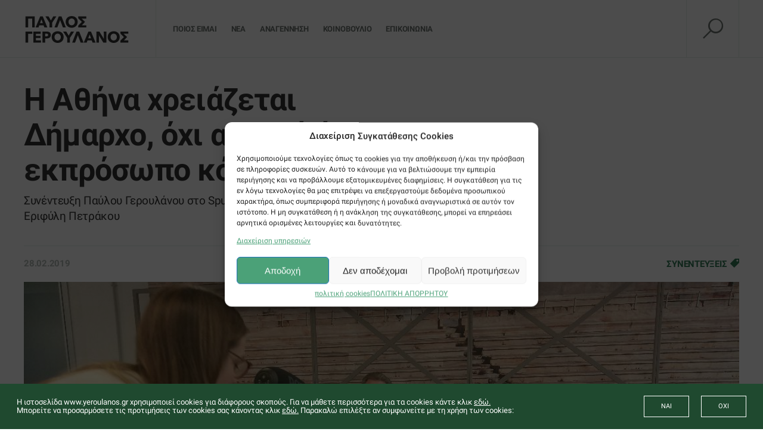

--- FILE ---
content_type: text/html; charset=UTF-8
request_url: https://www.yeroulanos.gr/i-athina-chreiazetai-dimarcho-ochi-archigo-i-ekprosopo-kommatos/
body_size: 35058
content:
<!DOCTYPE html>
	<html lang="el">
	<head>
		<meta charset="utf-8">
		<meta http-equiv="X-UA-Compatible" content="IE=edge">
		<meta name="viewport" content="width=device-width, initial-scale=1">
		<link rel="shortcut icon" href="https://www.yeroulanos.gr/wp-content/themes/iw_theme/assets/images/favicon.ico" type="image/x-icon" />
		<link rel="stylesheet" href="https://www.yeroulanos.gr/wp-content/themes/iw_theme/assets/js/slick/slick.css">
		<link rel="stylesheet" href="https://www.yeroulanos.gr/wp-content/cache/background-css/1/www.yeroulanos.gr/wp-content/themes/iw_theme/assets/js/slick/slick-theme.css?wpr_t=1768968857">
        <link rel="stylesheet" href="https://www.yeroulanos.gr/wp-content/cache/background-css/1/www.yeroulanos.gr/wp-content/themes/iw_theme/assets/css/customscrollbar-css/jquery.mCustomScrollbar.min.css?wpr_t=1768968857">
		<link rel="stylesheet" href="https://www.yeroulanos.gr/wp-content/themes/iw_theme/assets/css/imports.css">
		<link rel="stylesheet" href="https://www.yeroulanos.gr/wp-content/cache/background-css/1/www.yeroulanos.gr/wp-content/themes/iw_theme/assets/css/main.css?wpr_t=1768968857">
		<meta name='robots' content='index, follow, max-image-preview:large, max-snippet:-1, max-video-preview:-1' />
<!-- Google tag (gtag.js) consent mode dataLayer added by Site Kit -->
<script type="text/javascript" id="google_gtagjs-js-consent-mode-data-layer">
/* <![CDATA[ */
window.dataLayer = window.dataLayer || [];function gtag(){dataLayer.push(arguments);}
gtag('consent', 'default', {"ad_personalization":"denied","ad_storage":"denied","ad_user_data":"denied","analytics_storage":"denied","functionality_storage":"denied","security_storage":"denied","personalization_storage":"denied","region":["AT","BE","BG","CH","CY","CZ","DE","DK","EE","ES","FI","FR","GB","GR","HR","HU","IE","IS","IT","LI","LT","LU","LV","MT","NL","NO","PL","PT","RO","SE","SI","SK"],"wait_for_update":500});
window._googlesitekitConsentCategoryMap = {"statistics":["analytics_storage"],"marketing":["ad_storage","ad_user_data","ad_personalization"],"functional":["functionality_storage","security_storage"],"preferences":["personalization_storage"]};
window._googlesitekitConsents = {"ad_personalization":"denied","ad_storage":"denied","ad_user_data":"denied","analytics_storage":"denied","functionality_storage":"denied","security_storage":"denied","personalization_storage":"denied","region":["AT","BE","BG","CH","CY","CZ","DE","DK","EE","ES","FI","FR","GB","GR","HR","HU","IE","IS","IT","LI","LT","LU","LV","MT","NL","NO","PL","PT","RO","SE","SI","SK"],"wait_for_update":500};
/* ]]> */
</script>
<!-- End Google tag (gtag.js) consent mode dataLayer added by Site Kit -->

	<!-- This site is optimized with the Yoast SEO plugin v26.8 - https://yoast.com/product/yoast-seo-wordpress/ -->
	<title>Η Αθήνα χρειάζεται Δήμαρχο, όχι αρχηγό ή εκπρόσωπο κόμματος - Παύλος Γερουλάνος</title>
	<link rel="canonical" href="https://www.yeroulanos.gr/i-athina-chreiazetai-dimarcho-ochi-archigo-i-ekprosopo-kommatos/" />
	<meta property="og:locale" content="el_GR" />
	<meta property="og:type" content="article" />
	<meta property="og:title" content="Η Αθήνα χρειάζεται Δήμαρχο, όχι αρχηγό ή εκπρόσωπο κόμματος - Παύλος Γερουλάνος" />
	<meta property="og:description" content="Συνέντευξη Παύλου Γερουλάνου στο Sputniknews.gr στη δημοσιογράφο Εριφύλη Πετράκου" />
	<meta property="og:url" content="https://www.yeroulanos.gr/i-athina-chreiazetai-dimarcho-ochi-archigo-i-ekprosopo-kommatos/" />
	<meta property="og:site_name" content="Παύλος Γερουλάνος" />
	<meta property="article:publisher" content="https://www.facebook.com/yeroulanos/" />
	<meta property="article:published_time" content="2019-02-28T13:00:55+00:00" />
	<meta property="article:modified_time" content="2019-02-28T13:08:36+00:00" />
	<meta property="og:image" content="https://www.yeroulanos.gr/wp-content/uploads/2019/02/pysputnik.jpg" />
	<meta property="og:image:width" content="1200" />
	<meta property="og:image:height" content="630" />
	<meta property="og:image:type" content="image/jpeg" />
	<meta name="twitter:card" content="summary_large_image" />
	<meta name="twitter:creator" content="@P_Yeroulanos" />
	<meta name="twitter:site" content="@P_Yeroulanos" />
	<script type="application/ld+json" class="yoast-schema-graph">{"@context":"https://schema.org","@graph":[{"@type":"Article","@id":"https://www.yeroulanos.gr/i-athina-chreiazetai-dimarcho-ochi-archigo-i-ekprosopo-kommatos/#article","isPartOf":{"@id":"https://www.yeroulanos.gr/i-athina-chreiazetai-dimarcho-ochi-archigo-i-ekprosopo-kommatos/"},"author":{"name":"","@id":""},"headline":"Η Αθήνα χρειάζεται Δήμαρχο, όχι αρχηγό ή εκπρόσωπο κόμματος","datePublished":"2019-02-28T13:00:55+00:00","dateModified":"2019-02-28T13:08:36+00:00","mainEntityOfPage":{"@id":"https://www.yeroulanos.gr/i-athina-chreiazetai-dimarcho-ochi-archigo-i-ekprosopo-kommatos/"},"wordCount":2,"commentCount":0,"image":{"@id":"https://www.yeroulanos.gr/i-athina-chreiazetai-dimarcho-ochi-archigo-i-ekprosopo-kommatos/#primaryimage"},"thumbnailUrl":"https://www.yeroulanos.gr/wp-content/uploads/2019/02/pysputnik.jpg","articleSection":["ΣΥΝΕΝΤΕΥΞΕΙΣ"],"inLanguage":"el"},{"@type":"WebPage","@id":"https://www.yeroulanos.gr/i-athina-chreiazetai-dimarcho-ochi-archigo-i-ekprosopo-kommatos/","url":"https://www.yeroulanos.gr/i-athina-chreiazetai-dimarcho-ochi-archigo-i-ekprosopo-kommatos/","name":"Η Αθήνα χρειάζεται Δήμαρχο, όχι αρχηγό ή εκπρόσωπο κόμματος - Παύλος Γερουλάνος","isPartOf":{"@id":"https://www.yeroulanos.gr/#website"},"primaryImageOfPage":{"@id":"https://www.yeroulanos.gr/i-athina-chreiazetai-dimarcho-ochi-archigo-i-ekprosopo-kommatos/#primaryimage"},"image":{"@id":"https://www.yeroulanos.gr/i-athina-chreiazetai-dimarcho-ochi-archigo-i-ekprosopo-kommatos/#primaryimage"},"thumbnailUrl":"https://www.yeroulanos.gr/wp-content/uploads/2019/02/pysputnik.jpg","datePublished":"2019-02-28T13:00:55+00:00","dateModified":"2019-02-28T13:08:36+00:00","author":{"@id":""},"breadcrumb":{"@id":"https://www.yeroulanos.gr/i-athina-chreiazetai-dimarcho-ochi-archigo-i-ekprosopo-kommatos/#breadcrumb"},"inLanguage":"el","potentialAction":[{"@type":"ReadAction","target":["https://www.yeroulanos.gr/i-athina-chreiazetai-dimarcho-ochi-archigo-i-ekprosopo-kommatos/"]}]},{"@type":"ImageObject","inLanguage":"el","@id":"https://www.yeroulanos.gr/i-athina-chreiazetai-dimarcho-ochi-archigo-i-ekprosopo-kommatos/#primaryimage","url":"https://www.yeroulanos.gr/wp-content/uploads/2019/02/pysputnik.jpg","contentUrl":"https://www.yeroulanos.gr/wp-content/uploads/2019/02/pysputnik.jpg","width":1200,"height":630},{"@type":"BreadcrumbList","@id":"https://www.yeroulanos.gr/i-athina-chreiazetai-dimarcho-ochi-archigo-i-ekprosopo-kommatos/#breadcrumb","itemListElement":[{"@type":"ListItem","position":1,"name":"Home","item":"https://www.yeroulanos.gr/"},{"@type":"ListItem","position":2,"name":"Η Αθήνα χρειάζεται Δήμαρχο, όχι αρχηγό ή εκπρόσωπο κόμματος"}]},{"@type":"WebSite","@id":"https://www.yeroulanos.gr/#website","url":"https://www.yeroulanos.gr/","name":"Παύλος Γερουλάνος","description":"Έλα να γράψουμε μαζί την επόμενη σελίδα για την Αθήνα","potentialAction":[{"@type":"SearchAction","target":{"@type":"EntryPoint","urlTemplate":"https://www.yeroulanos.gr/?s={search_term_string}"},"query-input":{"@type":"PropertyValueSpecification","valueRequired":true,"valueName":"search_term_string"}}],"inLanguage":"el"},{"@type":"Person","@id":""}]}</script>
	<!-- / Yoast SEO plugin. -->


<script type='application/javascript'  id='pys-version-script'>console.log('PixelYourSite Free version 11.1.5.2');</script>
<link rel='dns-prefetch' href='//www.googletagmanager.com' />

<link rel="alternate" title="oEmbed (JSON)" type="application/json+oembed" href="https://www.yeroulanos.gr/wp-json/oembed/1.0/embed?url=https%3A%2F%2Fwww.yeroulanos.gr%2Fi-athina-chreiazetai-dimarcho-ochi-archigo-i-ekprosopo-kommatos%2F" />
<link rel="alternate" title="oEmbed (XML)" type="text/xml+oembed" href="https://www.yeroulanos.gr/wp-json/oembed/1.0/embed?url=https%3A%2F%2Fwww.yeroulanos.gr%2Fi-athina-chreiazetai-dimarcho-ochi-archigo-i-ekprosopo-kommatos%2F&#038;format=xml" />
<style id='wp-img-auto-sizes-contain-inline-css' type='text/css'>
img:is([sizes=auto i],[sizes^="auto," i]){contain-intrinsic-size:3000px 1500px}
/*# sourceURL=wp-img-auto-sizes-contain-inline-css */
</style>
<link rel='stylesheet' id='remodal-css' href='https://www.yeroulanos.gr/wp-content/plugins/wp-google-maps-pro/lib/remodal.css?ver=6.9' type='text/css' media='all' />
<link rel='stylesheet' id='remodal-default-theme-css' href='https://www.yeroulanos.gr/wp-content/plugins/wp-google-maps-pro/lib/remodal-default-theme.css?ver=6.9' type='text/css' media='all' />
<link rel='stylesheet' id='wpgmza-marker-library-dialog-css' href='https://www.yeroulanos.gr/wp-content/plugins/wp-google-maps-pro/css/marker-library-dialog.css?ver=6.9' type='text/css' media='all' />
<link rel='stylesheet' id='wp-block-library-css' href='https://www.yeroulanos.gr/wp-includes/css/dist/block-library/style.min.css?ver=6.9' type='text/css' media='all' />
<style id='wp-block-library-inline-css' type='text/css'>
/*wp_block_styles_on_demand_placeholder:697036794577e*/
/*# sourceURL=wp-block-library-inline-css */
</style>
<style id='classic-theme-styles-inline-css' type='text/css'>
/*! This file is auto-generated */
.wp-block-button__link{color:#fff;background-color:#32373c;border-radius:9999px;box-shadow:none;text-decoration:none;padding:calc(.667em + 2px) calc(1.333em + 2px);font-size:1.125em}.wp-block-file__button{background:#32373c;color:#fff;text-decoration:none}
/*# sourceURL=/wp-includes/css/classic-themes.min.css */
</style>
<link rel='stylesheet' id='cpsh-shortcodes-css' href='https://www.yeroulanos.gr/wp-content/plugins/column-shortcodes/assets/css/shortcodes.css?ver=1.0.1' type='text/css' media='all' />
<link rel='stylesheet' id='contact-form-7-signature-addon-css' href='https://www.yeroulanos.gr/wp-content/plugins/contact-form-7-signature-addon/public/css/style.css?ver=4.2.2' type='text/css' media='all' />
<style id='dominant-color-styles-inline-css' type='text/css'>
img[data-dominant-color]:not(.has-transparency) { background-color: var(--dominant-color); }
/*# sourceURL=dominant-color-styles-inline-css */
</style>
<link rel='stylesheet' id='contact-form-7-css' href='https://www.yeroulanos.gr/wp-content/plugins/contact-form-7/includes/css/styles.css?ver=6.1.4' type='text/css' media='all' />
<link rel='stylesheet' id='wpcf7-redirect-script-frontend-css' href='https://www.yeroulanos.gr/wp-content/plugins/wpcf7-redirect/build/assets/frontend-script.css?ver=2c532d7e2be36f6af233' type='text/css' media='all' />
<link rel='stylesheet' id='cmplz-general-css' href='https://www.yeroulanos.gr/wp-content/plugins/complianz-gdpr-premium/assets/css/cookieblocker.min.css?ver=1761898076' type='text/css' media='all' />
<link rel='stylesheet' id='url-shortify-css' href='https://www.yeroulanos.gr/wp-content/plugins/url-shortify/lite/dist/styles/url-shortify.css?ver=1.12.0' type='text/css' media='all' />
<link rel='stylesheet' id='megamenu-css' href='https://www.yeroulanos.gr/wp-content/uploads/maxmegamenu/style.css?ver=dc62d6' type='text/css' media='all' />
<link rel='stylesheet' id='dashicons-css' href='https://www.yeroulanos.gr/wp-includes/css/dashicons.min.css?ver=6.9' type='text/css' media='all' />
<link rel='stylesheet' id='dtpicker-css' href='https://www.yeroulanos.gr/wp-content/plugins/date-time-picker-field/assets/js/vendor/datetimepicker/jquery.datetimepicker.min.css?ver=6.9' type='text/css' media='all' />
<link rel='stylesheet' id='boxzilla-css' href='https://www.yeroulanos.gr/wp-content/plugins/boxzilla/assets/css/styles.css?ver=3.4.5' type='text/css' media='all' />
<style id='rocket-lazyload-inline-css' type='text/css'>
.rll-youtube-player{position:relative;padding-bottom:56.23%;height:0;overflow:hidden;max-width:100%;}.rll-youtube-player:focus-within{outline: 2px solid currentColor;outline-offset: 5px;}.rll-youtube-player iframe{position:absolute;top:0;left:0;width:100%;height:100%;z-index:100;background:0 0}.rll-youtube-player img{bottom:0;display:block;left:0;margin:auto;max-width:100%;width:100%;position:absolute;right:0;top:0;border:none;height:auto;-webkit-transition:.4s all;-moz-transition:.4s all;transition:.4s all}.rll-youtube-player img:hover{-webkit-filter:brightness(75%)}.rll-youtube-player .play{height:100%;width:100%;left:0;top:0;position:absolute;background:var(--wpr-bg-64b57ac4-0420-4d39-b26d-1ce355f670fe) no-repeat center;background-color: transparent !important;cursor:pointer;border:none;}
/*# sourceURL=rocket-lazyload-inline-css */
</style>
<script type="text/javascript" src="https://www.yeroulanos.gr/wp-includes/js/jquery/jquery.min.js?ver=3.7.1" id="jquery-core-js"></script>
<script type="text/javascript" src="https://www.yeroulanos.gr/wp-includes/js/jquery/jquery-migrate.min.js?ver=3.4.1" id="jquery-migrate-js"></script>
<script data-service="google-maps" data-category="marketing" type="text/plain" data-cmplz-src="https://www.yeroulanos.gr/wp-content/plugins/wp-google-maps-pro/lib/remodal.min.js?ver=6.9" id="remodal-js"></script>
<script type="text/javascript" src="https://www.yeroulanos.gr/wp-content/plugins/contact-form-7-signature-addon/public/js/signature_pad.min.js?ver=4.2.2" id="contact-form-7-signature-addon-signature-js"></script>
<script type="text/javascript" src="https://www.yeroulanos.gr/wp-content/plugins/contact-form-7-signature-addon/public/js/scripts.js?ver=4.2.2" id="contact-form-7-signature-addon-js"></script>
<script type="text/javascript" id="wpgmza_data-js-extra">
/* <![CDATA[ */
var wpgmza_google_api_status = {"message":"Enqueued","code":"ENQUEUED"};
//# sourceURL=wpgmza_data-js-extra
/* ]]> */
</script>
<script type="text/javascript" src="https://www.yeroulanos.gr/wp-content/plugins/wp-google-maps/wpgmza_data.js?ver=6.9" id="wpgmza_data-js"></script>
<script type="text/javascript" id="url-shortify-js-extra">
/* <![CDATA[ */
var usParams = {"ajaxurl":"https://www.yeroulanos.gr/wp-admin/admin-ajax.php"};
//# sourceURL=url-shortify-js-extra
/* ]]> */
</script>
<script type="text/javascript" src="https://www.yeroulanos.gr/wp-content/plugins/url-shortify/lite/dist/scripts/url-shortify.js?ver=1.12.0" id="url-shortify-js"></script>
<script data-service="facebook" data-category="marketing" type="text/plain" data-cmplz-src="https://www.yeroulanos.gr/wp-content/plugins/pixelyoursite/dist/scripts/jquery.bind-first-0.2.3.min.js?ver=0.2.3" id="jquery-bind-first-js"></script>
<script data-service="facebook" data-category="marketing" type="text/plain" data-cmplz-src="https://www.yeroulanos.gr/wp-content/plugins/pixelyoursite/dist/scripts/js.cookie-2.1.3.min.js?ver=2.1.3" id="js-cookie-pys-js"></script>
<script data-service="facebook" data-category="marketing" type="text/plain" data-cmplz-src="https://www.yeroulanos.gr/wp-content/plugins/pixelyoursite/dist/scripts/tld.min.js?ver=2.3.1" id="js-tld-js"></script>
<script data-service="facebook" data-category="marketing" type="text/plain" id="pys-js-extra">
/* <![CDATA[ */
var pysOptions = {"staticEvents":{"facebook":{"init_event":[{"delay":0,"type":"static","ajaxFire":false,"name":"PageView","pixelIds":["338317247541422"],"eventID":"6e18e4fe-98a3-48ad-a728-4f8048f8d8c5","params":{"post_category":"\u03a3\u03a5\u039d\u0395\u039d\u03a4\u0395\u03a5\u039e\u0395\u0399\u03a3","page_title":"\u0397 \u0391\u03b8\u03ae\u03bd\u03b1 \u03c7\u03c1\u03b5\u03b9\u03ac\u03b6\u03b5\u03c4\u03b1\u03b9 \u0394\u03ae\u03bc\u03b1\u03c1\u03c7\u03bf, \u03cc\u03c7\u03b9 \u03b1\u03c1\u03c7\u03b7\u03b3\u03cc \u03ae \u03b5\u03ba\u03c0\u03c1\u03cc\u03c3\u03c9\u03c0\u03bf \u03ba\u03cc\u03bc\u03bc\u03b1\u03c4\u03bf\u03c2","post_type":"post","post_id":7409,"plugin":"PixelYourSite","user_role":"guest","event_url":"www.yeroulanos.gr/i-athina-chreiazetai-dimarcho-ochi-archigo-i-ekprosopo-kommatos/"},"e_id":"init_event","ids":[],"hasTimeWindow":false,"timeWindow":0,"woo_order":"","edd_order":""}]}},"dynamicEvents":{"automatic_event_form":{"facebook":{"delay":0,"type":"dyn","name":"Form","pixelIds":["338317247541422"],"eventID":"f488ce77-91f9-48f2-8123-19f4bf660cdc","params":{"page_title":"\u0397 \u0391\u03b8\u03ae\u03bd\u03b1 \u03c7\u03c1\u03b5\u03b9\u03ac\u03b6\u03b5\u03c4\u03b1\u03b9 \u0394\u03ae\u03bc\u03b1\u03c1\u03c7\u03bf, \u03cc\u03c7\u03b9 \u03b1\u03c1\u03c7\u03b7\u03b3\u03cc \u03ae \u03b5\u03ba\u03c0\u03c1\u03cc\u03c3\u03c9\u03c0\u03bf \u03ba\u03cc\u03bc\u03bc\u03b1\u03c4\u03bf\u03c2","post_type":"post","post_id":7409,"plugin":"PixelYourSite","user_role":"guest","event_url":"www.yeroulanos.gr/i-athina-chreiazetai-dimarcho-ochi-archigo-i-ekprosopo-kommatos/"},"e_id":"automatic_event_form","ids":[],"hasTimeWindow":false,"timeWindow":0,"woo_order":"","edd_order":""}},"automatic_event_download":{"facebook":{"delay":0,"type":"dyn","name":"Download","extensions":["","doc","exe","js","pdf","ppt","tgz","zip","xls"],"pixelIds":["338317247541422"],"eventID":"94cdee3a-2dff-4695-bade-0c02e91b685c","params":{"page_title":"\u0397 \u0391\u03b8\u03ae\u03bd\u03b1 \u03c7\u03c1\u03b5\u03b9\u03ac\u03b6\u03b5\u03c4\u03b1\u03b9 \u0394\u03ae\u03bc\u03b1\u03c1\u03c7\u03bf, \u03cc\u03c7\u03b9 \u03b1\u03c1\u03c7\u03b7\u03b3\u03cc \u03ae \u03b5\u03ba\u03c0\u03c1\u03cc\u03c3\u03c9\u03c0\u03bf \u03ba\u03cc\u03bc\u03bc\u03b1\u03c4\u03bf\u03c2","post_type":"post","post_id":7409,"plugin":"PixelYourSite","user_role":"guest","event_url":"www.yeroulanos.gr/i-athina-chreiazetai-dimarcho-ochi-archigo-i-ekprosopo-kommatos/"},"e_id":"automatic_event_download","ids":[],"hasTimeWindow":false,"timeWindow":0,"woo_order":"","edd_order":""}},"automatic_event_comment":{"facebook":{"delay":0,"type":"dyn","name":"Comment","pixelIds":["338317247541422"],"eventID":"91e1609f-c441-4bec-af00-391b9700a4fd","params":{"page_title":"\u0397 \u0391\u03b8\u03ae\u03bd\u03b1 \u03c7\u03c1\u03b5\u03b9\u03ac\u03b6\u03b5\u03c4\u03b1\u03b9 \u0394\u03ae\u03bc\u03b1\u03c1\u03c7\u03bf, \u03cc\u03c7\u03b9 \u03b1\u03c1\u03c7\u03b7\u03b3\u03cc \u03ae \u03b5\u03ba\u03c0\u03c1\u03cc\u03c3\u03c9\u03c0\u03bf \u03ba\u03cc\u03bc\u03bc\u03b1\u03c4\u03bf\u03c2","post_type":"post","post_id":7409,"plugin":"PixelYourSite","user_role":"guest","event_url":"www.yeroulanos.gr/i-athina-chreiazetai-dimarcho-ochi-archigo-i-ekprosopo-kommatos/"},"e_id":"automatic_event_comment","ids":[],"hasTimeWindow":false,"timeWindow":0,"woo_order":"","edd_order":""}}},"triggerEvents":[],"triggerEventTypes":[],"facebook":{"pixelIds":["338317247541422"],"advancedMatching":[],"advancedMatchingEnabled":false,"removeMetadata":false,"wooVariableAsSimple":false,"serverApiEnabled":false,"wooCRSendFromServer":false,"send_external_id":null,"enabled_medical":false,"do_not_track_medical_param":["event_url","post_title","page_title","landing_page","content_name","categories","category_name","tags"],"meta_ldu":false},"debug":"","siteUrl":"https://www.yeroulanos.gr","ajaxUrl":"https://www.yeroulanos.gr/wp-admin/admin-ajax.php","ajax_event":"8f84ce8d19","enable_remove_download_url_param":"1","cookie_duration":"7","last_visit_duration":"60","enable_success_send_form":"","ajaxForServerEvent":"1","ajaxForServerStaticEvent":"1","useSendBeacon":"1","send_external_id":"1","external_id_expire":"180","track_cookie_for_subdomains":"1","google_consent_mode":"1","gdpr":{"ajax_enabled":false,"all_disabled_by_api":false,"facebook_disabled_by_api":false,"analytics_disabled_by_api":false,"google_ads_disabled_by_api":false,"pinterest_disabled_by_api":false,"bing_disabled_by_api":false,"reddit_disabled_by_api":false,"externalID_disabled_by_api":false,"facebook_prior_consent_enabled":true,"analytics_prior_consent_enabled":true,"google_ads_prior_consent_enabled":null,"pinterest_prior_consent_enabled":true,"bing_prior_consent_enabled":true,"cookiebot_integration_enabled":false,"cookiebot_facebook_consent_category":"marketing","cookiebot_analytics_consent_category":"statistics","cookiebot_tiktok_consent_category":"marketing","cookiebot_google_ads_consent_category":"marketing","cookiebot_pinterest_consent_category":"marketing","cookiebot_bing_consent_category":"marketing","consent_magic_integration_enabled":false,"real_cookie_banner_integration_enabled":false,"cookie_notice_integration_enabled":false,"cookie_law_info_integration_enabled":false,"analytics_storage":{"enabled":true,"value":"granted","filter":false},"ad_storage":{"enabled":true,"value":"granted","filter":false},"ad_user_data":{"enabled":true,"value":"granted","filter":false},"ad_personalization":{"enabled":true,"value":"granted","filter":false}},"cookie":{"disabled_all_cookie":false,"disabled_start_session_cookie":false,"disabled_advanced_form_data_cookie":false,"disabled_landing_page_cookie":false,"disabled_first_visit_cookie":false,"disabled_trafficsource_cookie":false,"disabled_utmTerms_cookie":false,"disabled_utmId_cookie":false},"tracking_analytics":{"TrafficSource":"direct","TrafficLanding":"undefined","TrafficUtms":[],"TrafficUtmsId":[]},"GATags":{"ga_datalayer_type":"default","ga_datalayer_name":"dataLayerPYS"},"woo":{"enabled":false},"edd":{"enabled":false},"cache_bypass":"1768961657"};
//# sourceURL=pys-js-extra
/* ]]> */
</script>
<script data-service="facebook" data-category="marketing" type="text/plain" data-cmplz-src="https://www.yeroulanos.gr/wp-content/plugins/pixelyoursite/dist/scripts/public.js?ver=11.1.5.2" id="pys-js"></script>

<!-- Google tag (gtag.js) snippet added by Site Kit -->
<!-- Google Analytics snippet added by Site Kit -->
<!-- Google Ads snippet added by Site Kit -->
<script type="text/javascript" src="https://www.googletagmanager.com/gtag/js?id=GT-5NXQ49K" id="google_gtagjs-js" async></script>
<script type="text/javascript" id="google_gtagjs-js-after">
/* <![CDATA[ */
window.dataLayer = window.dataLayer || [];function gtag(){dataLayer.push(arguments);}
gtag("set","linker",{"domains":["www.yeroulanos.gr"]});
gtag("js", new Date());
gtag("set", "developer_id.dZTNiMT", true);
gtag("config", "GT-5NXQ49K");
gtag("config", "AW-11089191270");
//# sourceURL=google_gtagjs-js-after
/* ]]> */
</script>
<link rel="https://api.w.org/" href="https://www.yeroulanos.gr/wp-json/" /><link rel="alternate" title="JSON" type="application/json" href="https://www.yeroulanos.gr/wp-json/wp/v2/posts/7409" /><meta name="generator" content="WordPress 6.9" />
<link rel='shortlink' href='https://www.yeroulanos.gr/?p=7409' />
<meta name="generator" content="auto-sizes 1.7.0">
<meta name="generator" content="dominant-color-images 1.2.0">
<meta name="generator" content="Site Kit by Google 1.170.0" /><meta name="generator" content="performance-lab 4.0.1; plugins: auto-sizes, dominant-color-images, embed-optimizer, speculation-rules, webp-uploads">
<meta name="generator" content="webp-uploads 2.6.1">
			<style>.cmplz-hidden {
					display: none !important;
				}</style><meta name="generator" content="speculation-rules 1.6.0">

<!-- Meta Pixel Code -->
<script data-service="facebook" data-category="marketing" type="text/plain">
!function(f,b,e,v,n,t,s){if(f.fbq)return;n=f.fbq=function(){n.callMethod?
n.callMethod.apply(n,arguments):n.queue.push(arguments)};if(!f._fbq)f._fbq=n;
n.push=n;n.loaded=!0;n.version='2.0';n.queue=[];t=b.createElement(e);t.async=!0;
t.src=v;s=b.getElementsByTagName(e)[0];s.parentNode.insertBefore(t,s)}(window,
document,'script','https://connect.facebook.net/en_US/fbevents.js');
</script>
<!-- End Meta Pixel Code -->
<script data-service="facebook" data-category="marketing" type="text/plain">var url = window.location.origin + '?ob=open-bridge';
            fbq('set', 'openbridge', '338317247541422', url);
fbq('init', '338317247541422', {}, {
    "agent": "wordpress-6.9-4.1.5"
})</script><script data-service="facebook" data-category="marketing" type="text/plain">
    fbq('track', 'PageView', []);
  </script><meta data-od-replaced-content="optimization-detective 1.0.0-beta4" name="generator" content="optimization-detective 1.0.0-beta4; url_metric_groups={0:empty, 480:empty, 600:empty, 782:empty}">
<meta name="generator" content="embed-optimizer 1.0.0-beta3">
<script>(()=>{var o=[],i={};["on","off","toggle","show"].forEach((l=>{i[l]=function(){o.push([l,arguments])}})),window.Boxzilla=i,window.boxzilla_queue=o})();</script>
<!-- Google Tag Manager snippet added by Site Kit -->
<script type="text/javascript">
/* <![CDATA[ */

			( function( w, d, s, l, i ) {
				w[l] = w[l] || [];
				w[l].push( {'gtm.start': new Date().getTime(), event: 'gtm.js'} );
				var f = d.getElementsByTagName( s )[0],
					j = d.createElement( s ), dl = l != 'dataLayer' ? '&l=' + l : '';
				j.async = true;
				j.src = 'https://www.googletagmanager.com/gtm.js?id=' + i + dl;
				f.parentNode.insertBefore( j, f );
			} )( window, document, 'script', 'dataLayer', 'GTM-5NB4TZL2' );
			
/* ]]> */
</script>

<!-- End Google Tag Manager snippet added by Site Kit -->
<style>.shorten_url { 
	   padding: 10px 10px 10px 10px ; 
	   border: 1px solid #AAAAAA ; 
	   background-color: #EEEEEE ;
}</style>		<style type="text/css" id="wp-custom-css">
			.tablebox {
    border-bottom: 2px solid #67ae5c;
    margin-bottom: 35px;
    display: flex;
    flex-direction: row;
    flex-wrap: wrap;
    align-content: flex-start;
    justify-content: space-between;
    align-items: flex-start;
}

span.boxtext.boxtextlist input {
    min-width: 30px !important;
}

.wpcf7-not-valid-tip {
    color: #dc3232;
    font-size: 1em;
    font-weight: normal;
    display: block;
    margin-top: 0px;
    position: absolute;
}

.cellbox {
    display: flex;
    width: 49%;
    padding-left: 15px;
    flex-direction: row;
    flex-wrap: wrap;
    align-content: flex-start;
    justify-content: space-between;
    align-items: flex-start;
}


.dilwsi .drasi p label {
    width: 100%;
    display: inline-flex;
    flex-wrap: nowrap;
    align-content: flex-start;
    justify-content: space-between;
    align-items: flex-start;
    flex-direction: row;
}


.page-id-14047 input[type="checkbox"] {
    width: 25px !important;
    height: 25px !important;
    -webkit-appearance: checkbox !important;
    margin-left: 10px;
    margin-top: 7px;
}


.page-id-14047 h1 {
    text-align: center;
    font-weight: bold;
    color: #0B7B40;
    padding-top: 5px;
    padding-bottom: 5px;
    margin-bottom: 28px;
}

.page-id-14047 h2 {
    text-align: center;
    background: #0B7B40;
    color: #fff;
    padding-top: 5px;
    padding-bottom: 5px;
	font-size: 34px;
}

.page-id-14047 .submitypografi, input#wpcf7_signature-305_clear {
    font-size: 14px;
    font-family: 'Roboto', sans-serif;
    font-weight: 700;
    letter-spacing: 0.085em;
    color: white;
    background-color: #6e7671;
    border: 0;
    height: 3.1428571428571432em;
    border: 1px solid #6e7671;
    -webkit-font-smoothing: antialiased;
    -moz-osx-font-smoothing: grayscale;
    width: 9.428571428571429em;
    padding: 0;
    cursor: pointer;
    border-radius: 0;
    -webkit-transition: border 0.3s linear 0s, background 0.3s linear 0s;
    -moz-transition: border 0.3s linear 0s, background 0.3s linear 0s;
    -o-transition: border 0.3s linear 0s, background 0.3s linear 0s;
    transition: border 0.3s linear 0s, background 0.3s linear 0s;
	margin-top:15px;
}

.page-id-14047 .submitypografi:hover, input#wpcf7_signature-305_clear:hover {
    background-color: #3d3d3d;
    border: 1px solid #3d3d3d;
}
.page-id-14047 .row.row-gap-77 .col {
    padding: 0;
}

.page-id-14047 .row.row-gap-77 {
    margin-left: 0;
    margin-right: 0;
}

.page-id-14047 .boxzilla-container.boxzilla-center-container {
    display: none;
}

.page-id-14047 div#boxzilla-overlay-9598 {
    display: none;
}

.page-id-14047 #main-content ul {
    font-size: 17px;
}


.page-id-9431 input[type="checkbox"] {
    width: 25px !important;
    height: 25px;
    -webkit-appearance: checkbox !important;
    margin-left: 15px;
    margin-top: 7px;
}


.page-id-9431 h1 {
    text-align: center;
    font-weight: bold;
    color: #67ae5c;
    padding-top: 5px;
    padding-bottom: 5px;
    margin-bottom: 28px;
}

.page-id-9431 h2 {
    text-align: center;
    background: #67ae5c;
    color: #fff;
    padding-top: 5px;
    padding-bottom: 5px;
	font-size: 34px;
}

span.labeltext {
    font-size: 28px;
    font-weight: bold;
    padding: 5px;
    padding-left: 20px;
    border-bottom: 2px dotted #67AE5C;
    margin-right: 2px;
    white-space: nowrap;
}

.wpcf7-form-control-wrap input {
    border: 0px;
    border-bottom: 2px dotted #67ae5c;
    padding: 5px;
    font-size: 28px;
		width: 99%;
}
.dilwsi p label {
    width: 50%;
    display: inline-flex;
}

input.wpcf7-form-control.wpcf7-date.wpcf7-validates-as-required.wpcf7-validates-as-date {
    font-size: 22px;
}

.dilwsi .diamoni p label {
    width: 100%;
    display: inline-flex;
}

.wpcf7-form-control-wrap {
    position: relative;
    width: 100%;
}
select.wpcf7-form-control.wpcf7-select {
    border: 2px solid #67ae5c;
    font-size: 30px;
    max-width: 100%;
	width:155px;
}

.dilwsi .drasi p label {
    width: 100%;
    display: inline-flex;
}

input[type='radio'] {
  box-sizing: border-box;
  appearance: none;
  background: white;
  outline: 2px solid #333;
  border: 3px solid white;
  width: 16px;
  height: 16px;
	margin-right: 8px;
    margin-left: 10px;
	    margin-top: 12px;
}

input[type='radio']:checked {
  background: #67ae5c;
}
input[type=checkbox]:checked {
  background: #67ae5c;
}


.dilwsi .drasi .boxtext {
    font-size: 28px;
    font-weight: bold;
    width: calc(100% - 25px);
    padding-bottom: 24px;
    display: inline-block;
    margin-right: 15px;
    margin-top: 10px;
}

.drasi span.wpcf7-list-item {
    margin-left: 0px;
	line-height: 39px;
	display:block;
}

span.boxtext.boxtextlist span.wpcf7-not-valid-tip {
    position: relative;
}

.page-id-9431 .submitypografi, input#wpcf7_signature-305_clear {
    font-size: 14px;
    font-family: 'Roboto', sans-serif;
    font-weight: 700;
    letter-spacing: 0.085em;
    color: white;
    background-color: #6e7671;
    border: 0;
    height: 3.1428571428571432em;
    border: 1px solid #6e7671;
    -webkit-font-smoothing: antialiased;
    -moz-osx-font-smoothing: grayscale;
    width: 9.428571428571429em;
    padding: 0;
    cursor: pointer;
    border-radius: 0;
    -webkit-transition: border 0.3s linear 0s, background 0.3s linear 0s;
    -moz-transition: border 0.3s linear 0s, background 0.3s linear 0s;
    -o-transition: border 0.3s linear 0s, background 0.3s linear 0s;
    transition: border 0.3s linear 0s, background 0.3s linear 0s;
	margin-top:15px;
}

.page-id-9431 .submitypografi:hover, input#wpcf7_signature-305_clear:hover {
    background-color: #3d3d3d;
    border: 1px solid #3d3d3d;
}

.acceptancebox span.wpcf7-list-item-label {
    margin-left: 5px;
    margin-top: 1px;
}

span.boxunder {
    font-size: 16px;
    color: #0B7B40;
	font-weight:bold;
}
.tablebox {
    border-bottom: 2px solid #67ae5c;
    margin-bottom: 35px;
}

.cellbox {
    display: inline-block;
    width: 49%;
    padding-left: 15px;
}

.cellbox.rightbox {
    border-left: 2px solid #67ae5c;
}

span.boxunder.gotoright {
    margin-top: 22px;
    display: block;
    text-align: right;
}

canvas#wpcf7_signature-305_signature {
    border-bottom: 2px solid #67ae5c;
    border-left: 2px solid #67ae5c;
    border-right: 2px solid #67ae5c;
	
}

ol.acceptancelist {
    margin-left: 20px;
    font-size: 15px;
}
span.acceptancebox {

    display: block;
    margin-top: -8px;
}

span.boxunder.largetletters {
    font-size: 22px;
}

ol.acceptancel {
    font-size: 18px;
}

@media screen and (max-width: 1140px) {
h1 {
    font-size: 32px;
}
.dilwsi p label {
    width: 100%;
    display: block;
}
	span.labeltext {
    font-size: 28px;
    font-weight: bold;
    padding: 5px;
    padding-left: 0;
    border-bottom: 0px;
    border-right: 0px;
    margin-right: 5px;
    white-space: initial;
		line-height: 34px;
}
	
	.wpcf7-form-control-wrap input {
    border: 0px;
    border-bottom: 2px dotted #67ae5c;
    padding: 4px;
    font-size: 24px;
    width: 99%;
    margin-bottom: 35px;
    margin-top: 10px;
}
	
	.dilwsi .diamoni p label {
    width: 100%;
    display: block;
}
	
	select.wpcf7-form-control.wpcf7-select {
    border: 2px solid #67ae5c;
    font-size: 24px;
    max-width: 100%;
    margin-top: 15px;
}
	
	.cellbox {
    display: block;
    width: 100%;
    padding-left: 0;
}
		.cellbox.leftbox {
	    border-bottom: 2px solid #67ae5c;
    margin-bottom: 25px;
}
	

	
	.cellbox.rightbox {
    border-left: 0px;
}
	
	.dilwsi .drasi .boxtext {
    font-size: 28px;
    font-weight: bold;
    white-space: initial;
    width: 100%;
    padding-bottom: 24px;
    display: inline-block;
    margin-right: 15px;
    margin-top: 10px;
}
	
	.dilwsi .drasi p label {
    width: 100%;
    display: block;
}
	
	span.boxunder.largetletters {
    font-size: 28px;
    margin-top: 30px;
    display: block;
    text-align: center;
}
	
}

div#boxzilla-box-9598-content {
    font-size: 18px;
}


#boxzilla-9598 .submitboxzilla {
    font-size: 14px;
    font-family: 'Roboto', sans-serif;
    font-weight: 700;
    letter-spacing: 0.085em;
    color: white;
    background-color: #6e7671;
    border: 0;
    height: 3.1428571428571432em;
    border: 1px solid #6e7671;
    -webkit-font-smoothing: antialiased;
    -moz-osx-font-smoothing: grayscale;
    width: 90%;
    padding: 10px;
    cursor: pointer;
    border-radius: 0;
    -webkit-transition: border 0.3s linear 0s, background 0.3s linear 0s;
    -moz-transition: border 0.3s linear 0s, background 0.3s linear 0s;
    -o-transition: border 0.3s linear 0s, background 0.3s linear 0s;
    transition: border 0.3s linear 0s, background 0.3s linear 0s;
	margin-top:15px;
	line-height: 39px;
}




.submitboxzilla {
    font-size: 14px;
    font-family: 'Roboto', sans-serif;
    font-weight: 700;
    letter-spacing: 0.085em;
    color: white;
    background-color: #6e7671;
    border: 0;
    height: 3.1428571428571432em;
    border: 1px solid #6e7671;
    -webkit-font-smoothing: antialiased;
    -moz-osx-font-smoothing: grayscale;
    width: 90%;
    padding: 10px;
    cursor: pointer;
    border-radius: 0;
    -webkit-transition: border 0.3s linear 0s, background 0.3s linear 0s;
    -moz-transition: border 0.3s linear 0s, background 0.3s linear 0s;
    -o-transition: border 0.3s linear 0s, background 0.3s linear 0s;
    transition: border 0.3s linear 0s, background 0.3s linear 0s;
	margin-top:15px;
	line-height: 39px;
}

.submitboxzilla:hover {
    background-color: #3d3d3d;
    border: 1px solid #3d3d3d;
}


.page-id-9431 .row.row-gap-77 .col {
    padding: 0;
}

.page-id-9431 .row.row-gap-77 {
    margin-left: 0;
    margin-right: 0;
}

.page-id-9431 .boxzilla-container.boxzilla-center-container {
    display: none;
}

.page-id-9431 div#boxzilla-overlay-9598 {
    display: none;
}

.wpcf7-form-control-signature-body:after {
    background: var(--wpr-bg-5391bf59-38ed-4853-9c6f-73cbe40aa375);
    width: 100%;
    height: 150px;
    position: absolute;
    background-size: 65% auto;
    content: " ";
    pointer-events: none;
    opacity: 0.35;
    background-repeat: no-repeat;
    background-position: center center;
}



.page-id-9659 ol {
    font-size: 20px!important;
}



.page-id-9431 #main-content ul {
    font-size: 17px;
}

.wpcf7-response-output {
    font-size: 18px;
}

.page-id-9677 .boxzilla-container.boxzilla-center-container {
    display: none;
}

.page-id-9677 div#boxzilla-overlay-9598 {
    display: none;
}


span.acceptancebox {
    float: left;
}

.cool-timeline.white-timeline .timeline-post.even .icon-dot-full, .cool-timeline.one-sided.white-timeline .timeline-post.even .icon-dot-full {
    z-index: 1;
}
.cool-timeline.white-timeline .timeline-post.odd .icon-dot-full, .cool-timeline.one-sided.white-timeline .timeline-post .icon-dot-full {

    z-index: 1;
}

.page-id-9815 h2.timeline-main-title.center-block {
    display: none;
}

.page-id-9815 .page-wrapper > h1 {
    text-align: center!important;
}

.cool-timeline .timeline-post .timeline-meta .meta-details {
    margin: 19px 5px 5px!important;
}

@media (min-width: 861px) {
.odd .timeline-content {
    text-align: right;
	}}
 
.page-id-9879 .submitboxzilla, .page-id-9889 .submitboxzilla, .page-id-9877 .submitboxzilla {

    background-color: #4BA178;

}


.page-id-9879 .submitboxzilla:hover, .page-id-9889 .submitboxzilla:hover, .page-id-9877 .submitboxzilla:hover {
    background-color: #3d3d3d;

}
@media screen and (min-width: 1101px) {
.minimenu > ul.sub-menu {
    position: absolute;
    font-size: 16px;
    color: #fff;
    background: ##4ba178;
    display: block;
    padding: 13px;
    margin-top: -18px;
	  width: 0px;
    overflow: hidden;
    visibility: hidden;
		transition: all 0.5s
}

.minimenu > ul.sub-menu a {
    color: #fff;
	transition: all 0.5s;
		padding: 13px;
	display: block;
	    white-space: nowrap;
}

.minimenu > ul.sub-menu a:visited {
    color: #fff;
	transition: all 0.5s;
}


.minimenu > ul.sub-menu a:hover {
    color: #343434;
	transition: all 0.5s;
		
}

.minimenu:hover > ul.sub-menu {
    position: absolute;
    font-size: 16px;
    color: #fff;
    background: #4ba178;
    display: block;
    padding: 13px;
    margin-top: -18px;
	  width: fit-content;
    overflow: hidden;
    visibility: visible;
		transition: all 0.5s
}

}
@media screen and (max-width: 1100px) {
.minimenu > ul.sub-menu a {
    color: #fff;
	transition: all 0.5s;
		padding: 5px;
	display: block;
	    white-space: nowrap;
	font-size: 18px
}

.minimenu > ul.sub-menu a:visited {
    color: #fff;
	transition: all 0.5s;
}


.minimenu > ul.sub-menu a:hover {
    color: #337b59;
	transition: all 0.5s;
		
}
	
.minimenu ul.sub-menu li:last-child {
    margin-bottom: 26px;
}	
}

.containeryt {
    position: relative;
    width: 72%;
    height: 0;
    padding-bottom: 56.25%;
	margin: auto;
}
.videoyt {
    position: absolute;
    top: 0;
    left: 0;
    width: 100%;
    height: 100%;
}

.page-id-10023 .page-wrapper > h1 {
    display: block;
    width: calc( 50% + 385px );
    background-color: #43936D;
    color: #fff;
    margin-left: -250px;
    padding-left: 250px;
    padding-bottom: 29px;
    padding-top: 20px;
	    z-index: 2;
    position: relative;
}



.page-id-9889 .page-wrapper > h1 {
    display: block;
    width: calc( 50% + 385px );
    background-color: #43936D;
    color: #fff;
    margin-left: -250px;
    padding-left: 250px;
    padding-bottom: 29px;
    padding-top: 20px;
	    z-index: 2;
    position: relative;
}

.anagenissi-text {
    width: 50%;
	    float: left;
}
.eisagogi-img {
    width: 50%;
    float: left;
}

.container-eisagwgi {
    z-index: 1;
    display: block;
    position: relative;
display: flex;
}

.eisagogi-img img {
 margin-top: -198px;
}

p.anagenissi-paragraph {
    font-size: 20px;
}

.anagenissi-text p {
    font-size: 20px;
    padding-right: 10px;
}

.poios-text {
    width: 50%;
    float: left;
}
.poios-img {
    width: 50%;
    float: left;
}

.sxedio-img {
    width: 50%;
    float: left;
    background-color: #43936d;
	padding: 150px;
}

.sxedio-text {
    width: 50%;
    float: left;
	padding: 120px;
	font-size: 20px;
	padding-right: 80px;
}

.poios-text {
    width: 50%;
    float: left;
    padding: 52px 58px 0px 55px;
    font-size: 20px;
    background: #8bb9a3;
}

.container-sxedio {
    width: 100%;
	display: flex;

}

.container-poios {
    width: 100%;
	display: flex;

}

.sxedio-text p {
    font-size: 20px;
    padding-right: 10px;
}

.poios-text p {
    font-size: 20px;
    padding-right: 10px;
}

.stiriksi-text p {
    font-size: 22px;
    padding-right: 10px;
}

.nicebox {
    padding: 40px;
    color: #43936d;
}

.poios-text .nicebox {

    color: #FFF;
}

.tocenter {text-align:center;}




a.ana-box {
    background-color: #3d3d3d;
    color: #fff;
    padding: 5px 26px;
	margin-top: 6px;
    display: inline-block;
}

.container-stiriksi {
    width: 100%;
    display: flex;
}

.stiriksi-text {
    width: 50%;
    float: left;
    padding: 56px 62px 0px 69px;
    font-size: 20px;
}

.stiriksi-img {
    width: 50%;
    float: left;
    background: #3d3d3d;
    padding: 150px;
}

a.ana-link.toplink {
    padding-bottom: 3px;
}
a.ana-link.botlink {
    padding-top: 3px;
}

a.ana-link-under {
    margin-top: 10px;
    display: inline-block;
    color: #0c6c3f;
    font-weight: bold;
}

a.ana-link-under:visited {
    color: #0c6c3f;
}

a.ana-link-under:after {
    content: " ";
    display: block;
    width: 0%;
    border-bottom: 1px solid #0c6c3f;
    margin-top: 3px;
		transition:all 0.5s;
}

a.ana-link-under:hover:after {
    width: 100%;
	transition:all 0.5s;
}

@media screen and (max-width: 1299px) {
	.poios-text {
    font-size: 16px;

}
	.anagenissi-text p {
    font-size: 16px;
}
	
.sxedio-text {
    font-size: 16px;

}	
.stiriksi-text {
    font-size: 16px;
}	
	
}


@media screen and (max-width: 1140px) {
.anagenissi-text {
    width: 100%;
    float: none;
}
.eisagogi-img img {
    margin-top: 35px;
	}	

	.poios-text {
    font-size: 20px;

}
	.anagenissi-text p {
    font-size: 20px;
}
	
.sxedio-text {
    font-size: 20px;

}	
.stiriksi-text {
    font-size: 20px;
}
.container-eisagwgi {

    display: block;

}	
	
.page-id-10023 .page-wrapper > h1 {
    width: 100%;
    margin-left: 0;
    padding-left: 0;
    text-align: center;
    padding-bottom: 20px;
    padding-top: 20px;
}	

.eisagogi-img {
    width: 100%;
    float: none;
}	

.sxedio-text {
    width: 100%;
    float: left;
    padding: 0px;
    font-size: 20px;
    padding-right: 80px;
}	

.nicebox {
    padding: 0;
    color: #43936d;
	    margin-bottom: 40px;
}	
.container-sxedio {
    width: 100%;
    display: block;
}
	
	.sxedio-text {
    font-size: 20px;
background: #fff;
    padding: 30px;
}

.sxedio-img {
    width: 100%;
    float: left;
    background-color: #43936d;
    padding: 0;
}	

.poios-text {
    width: 100%;
    float: left;
    padding: 0px;
    font-size: 20px;
    background: #8bb9a3;
	    padding: 30px;
}	
	
.container-poios {
    width: 100%;
    display: block;
}	

.sxedio-img img {
    height: 180px;
    width: auto!important;
    margin-left: auto;
    margin-right: auto;
    display: block;
}	
	
.poios-img {
    width: 100%;
    float: left;
}	
	
.stiriksi-img {
    width: 100%;
    float: none;
    background: #3d3d3d;
    padding: 0px;
	}	
	
.container-stiriksi {
    width: 100%;
    display: block;
}

.stiriksi-img img {
    height: 180px!important;
    width: auto!important;
    margin-left: auto;
    margin-right: auto;
    display: block;
}	
.stiriksi-text {
    width: 100%;
    float: none;
    padding: 30px;
    font-size: 20px;
    margin-top: 15px;
    display: block;
}	
	
}


blockquote p {
    font-weight: bold!important;
    max-width: 60%!important;
    text-align: justify;
    margin-top: 45px!important;
    margin-bottom: 45px!important;
}

.inpost {
    max-width: 600px!important;
    text-align: center;
    display: block;
    margin: 45px auto 45px auto!important;
}

.wp-caption.alignnone {
    font-size: 5px!important;
    width: auto!important;
    max-width: 600px;
    margin: auto;
}

.wp-caption-text {
    margin-top: -35px!important;
	    font-size: 12px!important;
    margin-bottom: 25px!important;
}

.page-template-default a.inlink,.page-template-default a.inlink:visited {
    text-decoration: none;
	color:#337C5D;
	font-weight:bold;
	transition:all 500ms;
position: relative;
}

.page-template-default a.inlink:hover {
	color:#4BA178;
		transition:all 500ms;
}


a.inlink:before {
    content: " ";
    position: absolute;
    border-bottom: 2px solid #4BA178;
    padding-bottom: 21px;
    width: 0;
    transition: all 0.5s;
}

a.inlink:hover:before {
    width: 100%;
}

.container-general {
    display: block;
    width: 100%;
    padding: 20px 0px 55px 0px;
}
@media screen and (min-width: 1141px) { 
.page-id-9889 img.alignnone.size-medium.wp-image-10048 {
    width: 466px!important;
    display: block;
    margin: auto;
}


.page-id-9889 .sxedio-img {
    width: 50%;
    float: left;
    background-color: #43936d;
    padding: 30px;
    max-height: 277px;
	    overflow: hidden;
}
	
.page-id-9889  .sxedio-text {

    padding: 15px 15px 15px 88px;

}
}


.container-general p {
    font-size: 20px;
}
.page-id-9889 .top-area {

    display: flex;
}
@media screen and (max-width: 1299px) {
.container-general p {
    font-size: 16px;
	}}




.page-id-10293 {
	background-color:#fff;
}

.py-pios-ime-title h1 {
	color:#fff;

}



.py-pios-ime-title-photo .last_column{
	padding-right:0 !important;
}

.py-pios-ime-title-photo img {
	width:auto;
	height:383px;
	margin-left:2px !important;
	margin-bottom:-3px;
}

.py-pios-ime-section-1 {
	height:383px;
}


.py-pios-ime-page p {
	margin: 0;
  margin-bottom: 0px;
	font-size: 20px;
	margin-bottom: 1.1778563015312131em;
	-webkit-font-smoothing: antialiased;
	-moz-osx-font-smoothing: grayscale;
}


.py-pios-ime-section-1 {
	background-color:#43936d !important;
}

.py-pios-ime-section-3-inner-1 > .full_width {
	background-color:#43936d !important;
	color:#fff;
	padding-top:25px !important;
}

.py-pios-ime-section-2 > .full_width {
	margin:80px 0 50px 0;
}

.py-pios-ime-section-3-inner-3 {
	background-color:#43936d !important;
}

.py-pios-ime-section-3-inner-2 {
	background-color:#43936d;
}

.py-p-i10356 .two_third {
	padding:0 !important;
}

.py-p-i10356 .two_third img {
	width:100%;
	height:auto;
}


.py-p-i10356 .last_column {
	background-color:rgba(255,255,255,0.9);
	padding:60px !important;
	
	margin-left:-100px;
	margin-top:50px;
}

.py-pios-ime-section-2 {
	margin-top:75px;
	margin-bottom:75px;
}

.py-pios-ime-section-3-inner-1 .full_width {
	margin-bottom:25px !important;
}

.py-pios-ime-section-3-inner-3 {
	padding-top:25px;
	color:#fff;
}

.py-pios-ime-section-4 {
	margin-top:50px;
}


.py-pios-ime-section-3-inner-3 .last_column {
	padding:0 !important;
}

.py-pios-ime-section-3-inner-3 .two_third {
	margin-bottom:50px;
}

.py-pios-ime-section-3-inner-3 .last_column img{
	width:100%;
	height:auto;
	margin-left:2px !important;
}

.py-pios-ime-section-4 {
	padding:0 63px 0px 63px;
}


.py-pios-ime-title * {
	display:table-cell;
	vertical-align:middle;
	text-align:center;
	height:383px;
}

.py-pios-ime-section-3-inner-3 .last_column img {
	margin-top:50px;
}


@media only screen and (max-width: 1200px) { 
	.py-pios-ime-section-3-inner-2 .last_column{
width:100% !important;
padding: 60px !important;
margin-left: 0;
margin-top: -2px;
	}
	
	.py-pios-ime-section-3-inner-2 .two_third{
width:100% !important;
padding: 60px !important;
margin-left: 0;
margin-top: -2px;
	}
	
	.py-pios-ime-section-1 .last_column img {
		width:100%;
		height:auto;
	}
		.py-pios-ime-section-1   {
		height:auto !important;
	}
	.py-pios-ime-title * {
    height: auto;
}
.py-pios-ime-title .one_third  {
  margin-top:10%;
}
	
}




@media only screen and (max-width: 767px) { 
	.py-pios-ime-title-photo img {
		width:85%;
		height:auto;
		margin-bottom:10px;
	}
	.py-pios-ime-title-photo  {
		text-align:center;
		
	}
	
.py-pios-ime-title * {
    display: block;
    height: auto;
}
	
	.py-pios-ime-title h1 {
    margin-top:15px;
		 margin-bottom:15px;
}

	
	.py-pios-ime-section-1 {
    height: auto;
}

	.py-pios-ime-page p {
		padding-left:15px;
		padding-right:15px;
	}
	
	.py-pios-ime-section-3-inner-3 .last_column  {
		margin-bottom:0 !important;
	}
		.py-pios-ime-section-3-inner-3 .last_column img  {
		margin-left:0 !important;
	}
	.py-pios-ime-section-4 {
		padding-left:0;
		padding-right:0;
	}
	
	.py-p-i10356 .two_third  {
		padding:0 !important;
		margin-bottom:0 !important;
	}
	
.py-pios-ime-section-3-inner-2 .last_column{
padding:10px !important;
	}
	
	.py-pios-ime-section-3-inner-3 .last_column img{
		margin-bottom:-1px !important;
	}
	
	.py-pios-ime-title .one_third  {
  margin-top:0;
}
	.py-pios-ime-title-photo .last_column {
		margin:0 !important;
	}
		.py-pios-ime-title-photo .last_column img {
		margin:0 !important;
			margin-bottom:-2px !important;
	}

}


.wp-caption.aligncenter {
    margin: auto;
}

h3 {
    max-width: 980px;
    margin: auto;
    font-size: 26px;
    padding-bottom: 20px;
}

ol li {
    font-size: 17px;
}

.hideme {
    display: none!important;
}

.page-wrapper p a, .page-wrapper p a:visited {
    text-decoration: none!important;
    font-weight: bold!important;
    color: #4BA178!important;
				transition: all 0.5s;
	}

.page-wrapper p a:hover {
    color: #1f492f!important;
			transition: all 0.5s;
}

.single .main-content h2 {
	margin-left:auto;
	margin-right:auto;
}

.top-posts-area .first-col article .txt .txt-wrapper .more, .top-posts-area .first-col article .txt .txt-wrapper .date,.top-posts-area .second-col article .txt .txt-wrapper .more, .top-posts-area .second-col article .txt .txt-wrapper .date {
	color:#FFF;
}


.page-wrapper p a.ana-link {
    color: #fff!important;
    background-color: #3d6250!important;
    padding: 14px;
    white-space: nowrap;
	line-height: 29px;
	transition:all 0.5s;
}

a.ana-link:hover {
transition:all 0.5s;
    background-color: #3d3d3d!important;

}

.content-column.two_third {
    font-size: 20px;
    line-height: 25px;
}


.content-column.one_third.last_column {
    font-size: 17px;
    padding: 30px!important;
}

.single .main-content ol {
    font-size: 23px!important;
	line-height: 34px;
    font-family: 'Roboto', sans-serif;
	max-width: 980px;
    margin-left: auto;
    margin-right: auto;
}

.single .main-content ol li {
    font-size: 23px!important;

}


.formastiriksis {
	font-family: 'Roboto', sans-serif;
    display: flex;
    flex-direction: row;
    flex-wrap: wrap;
    align-content: flex-start;
    justify-content: flex-start;
    align-items: flex-start;
	font-size: 28px;
}
.formatitle {
	display: block;
    width: 100%;
    padding-left: 10px;
    padding-top: 25px;
}

.formastiriksis span.wpcf7-form-control-wrap {
	font-family: 'Roboto', sans-serif;
    width: 50%;
    padding-left: 10px;
    padding-right: 10px;
    padding-top: 25px;
}

.formastiriksis span.wpcf7-form-control-wrap input {
font-family: 'Roboto', sans-serif;
}

.formastiriksis span.wpcf7-list-item-label {
    font-size: 28px;
    color: #757575;
	font-family: 'Roboto', sans-serif;
}

.formastiriksis .wpcf7-checkbox input {
    width: 20px;
    height: 20px;
    border: solid;
}

.formastiriksis .buttonre input {
    color: #fff!important;
    background-color: #3d6250!important;
    padding: 14px;
    white-space: nowrap;
    line-height: 29px;
    transition: all 0.5s;
	font-size: 28px;
}

.formastiriksis .buttonre input:hover {

    background-color: #67ae5c!important;
cursor: pointer;
    transition: all 0.5s;

}


.formastiriksis .buttonre {
	display:block;
	width:100%;
}

.formatitle {
    padding-top: 75px;
    padding-bottom: 15px;
}

.page-template-contact .ana-link {
	    color: #fff!important;
    background-color: #3d6250!important;
    padding: 14px;
    white-space: nowrap;
    line-height: 29px;
    transition: all 0.5s;
	font-size: 22px;
	cursor: pointer;
}


.page-template-contact .ana-link:hover {

    background-color: #43936D!important;
    transition: all 0.5s;
}
.page-template-contact textarea.wpcf7-form-control.wpcf7-textarea {
    width: 100%;
    border: 2px dotted #67ae5c;
    margin-top: 12px;
}

.page-template-contact .newsletterbox .wpcf7-form-control-wrap input {
    border: 1px solid #67ae5c;
    border-bottom: 2px dotted #67ae5c;
    padding: 5px;
    font-size: 28px;
    width: initial;
    border: 1px solid #67ae5c;
}
.home .top-posts-area .first-col article .img .img-bg {

    background-position: top right!important;
}

a.submitboxzilla:hover {
    background-color: #4a5c51 !important;
    border: 0px !important;
}

@media only screen and (max-width: 1140px) { 

span.wpcf7-not-valid-tip {
    margin-top: -25px;
    left: 0;
    right: 0;
}
}

@media screen and (min-width: 2400px) {
	
	.top-posts-area .first-col article .img .img-bg {
    background-size: auto 100%;
	}
	
	
	.top-posts-area .second-col article:first-of-type:before {
    width: 5000px;
}

.top-posts-area .second-col article:last-of-type:before {
    width: 5000px;
}
	
	
}

@media screen and (max-width: 2399px) {
	.top-posts-area .first-col article .img .img-bg {
    background-size: cover!important;

}	

}
@media screen and (max-width: 1024px) {
	
.top-posts-area {
	height: 1100px;
	padding-bottom: initial;
	background-color: initial;
}

.top-posts-area .page-wrapper {
    width: 100%;
    height: 100%;
    position: relative;
    top: 0;
    left: initial;
    -webkit-transform: initial;
    -moz-transform: initial;
    -o-transform: initial;
    -ms-transform: initial;
    transform: initial;
	padding: 0;
}

.top-posts-area .row .col {
    height: initial;
}

.top-posts-area .row.row-gap-0 {
    display: flex;
    flex-direction: row;
    flex-wrap: wrap;
    align-content: flex-start;
    justify-content: space-around;
    align-items: flex-start;
}

.top-posts-area .first-col {
    width: 100%;
    height: initial !important;
	position: relative;
}

.top-posts-area .second-col {
    width: 100%;
    display: flex;
    height: initial !important;
    flex-direction: row;
    flex-wrap: wrap;
    align-content: space-around;
    justify-content: space-between;
    align-items: center;
}

.top-posts-area .first-col article .img {
        left: 0;
        position: relative;
        width: 100%;
        height: 565px;
    }
	
	.top-posts-area .first-col article .txt {
    width: 100%;
    background-color: #005E4D;
    float: initial;
    height: initial;
    padding: 2.5em;
}

.top-posts-area .first-col article {
    height: 100%;
    display: flex;
    flex-direction: row;
    flex-wrap: wrap;
    align-content: flex-start;
    justify-content: flex-start;
    align-items: center;
}

.top-posts-area .first-col article .txt .txt-wrapper {
    max-width: 100%;
}

.top-posts-area .second-col article .txt .txt-wrapper {
    text-align: left;
    padding-left: 3.5em;
    max-width: 100%;
}

.top-posts-area .second-col article {
    height: initial;
    position: relative;
    width: 50%;
}

.top-posts-area .col.col-4.second-col.clearfix article:first-child {
    background-color: #007663;
	    padding-top: 15px;
    padding-bottom: 15px;
}


.top-posts-area .col.col-4.second-col.clearfix article:nth-child(2) {
    background-color: #00816E;
	    padding-top: 15px;
    padding-bottom: 15px;
}

.top-posts-area .second-col article:last-of-type:before {
    background-color: initial;
}

.top-posts-area .col.col-4.second-col.clearfix {
    background-color: #fff;
}

}

@media screen and (max-width: 700px) {

.top-posts-area .col.col-4.second-col.clearfix article:first-child {
	min-height:330px;
}


.top-posts-area .col.col-4.second-col.clearfix article:nth-child(2) {
min-height:330px;
}

.top-posts-area {
	height: 1150px;

}


}

@media screen and (max-width: 700px) {
	
	.top-posts-area .first-col article .img {
        height: 360px;
    }
	
	.top-posts-area .first-col article .img .img-bg {
    background-size: 768px;

}

.top-posts-area .col.col-4.second-col.clearfix article:first-child {
	min-height:280px;
}


.top-posts-area .col.col-4.second-col.clearfix article:nth-child(2) {
min-height:280px;
}

.top-posts-area {
	height: 1050px;

}

    .top-posts-area .second-col article .txt .txt-wrapper {
        padding-left: 0;

    }
	
	


}

@media screen and (max-width: 700px) {

.top-posts-area .col.col-4.second-col.clearfix article:first-child {
	min-height:330px;
}


.top-posts-area .col.col-4.second-col.clearfix article:nth-child(2) {
min-height:330px;
}

}

.top-posts-area .first-col article .txt {

    background-color: #005e4d;

}

.top-posts-area .second-col article:first-of-type:before {
    background-color: #007663;
}

.top-posts-area .second-col article:last-of-type:before {
    background-color: #00816e;
}

.top-posts-area {
    background-color: initial;
}

@media screen and (max-width: 667px) {

.page-id-7232 #main-content {
  display: flex;
  display: flex;
  flex-direction: column;
  flex-wrap: wrap;
  align-content: center;
  justify-content: space-between;
  align-items: stretch;
}
	
	.bottom-posts-area .row.row-gap-30.clearfix {
    display: flex;
    flex-direction: column;
    align-content: space-between;
    justify-content: center;
    align-items: stretch;
    flex-wrap: nowrap;
}
	
	.bottom-posts-area .first-group-cat.col.col-8.clearfix {
    width: 100%;
}
	
.bottom-posts-area .second-group-cat.col.col-4.clearfix {
    width: 100%;
}
	
}

footer .small-footer .area nav #menu-small-footer-menu li a {
     line-height: 22px;
}

.page-id-14047 input[type="checkbox"] {
    cursor: pointer;
}

.boxzilla-center-container {

    z-index: 9500;

}

#boxzilla-overlay, .boxzilla-overlay {

    z-index: 9000;
}

.cmplz-soft-cookiewall {
    z-index: 99999;
}

.fb-wrapper {
    overflow: hidden;
    padding-bottom: 56.25%;
    position: relative;
    height: 0;
}

.fb-wrapper iframe {
    left: 0;
    top: 0;
    height: 100%;
    width: 100%;
    position: absolute;
}

div#wpgmza_filter_2 span {
    font-size: 16px;
    margin-right: 10px;
    margin-bottom: 10px;
}

div#wpgmza_marker_list_2 {
    margin-top: 50px;
}

.wpgmza-basic-list-item.wpgmza_div_address {
    font-size: 16px;
}

.wpgmza-basic-list-item.wpgmza_div_title {
    font-size: 18px!important;
}

.wpgmza-basic-list-item.wpgmza_div_address {
    font-size: 16px!important;
}

.wpgmza-modern-store-locator input, .wpgmza-modern-store-locator select {
	width:300px;
}

div#wpgmza_filter_2 {
    margin-bottom: 32px !important;
}
.gm-style-iw-chr {
    position: absolute;
    right: -8px;
    top: -10px;
}

.gm-style-iw.gm-style-iw-c {
    padding-top: 10px !important;
}

p a.wpgmza_gd {
    margin-top: 15px !important;
    margin-bottom: 12px !important;
    display: block;
}

p.wpgmza_infowindow_address {
    display: none;
}

.wpgmza_infowindow_description {
    font-size: 16px;
}

p.wpgmza_infowindow_title {
    max-width: 90%;
    display: block;
}

div#wpgmza_marker_holder_2 {
    margin-top: 30px;
    padding-top: 25px;
}

img.wpgmza-category-marker-icon {
    max-width: 50px;
}

table#wpgmza_table_2 th {
    font-size: 18px;
}

th#wpgmza_map_list_link {
    display: none;
}

.wpgmaps_mlist_row td {
    font-size: 16px;
}

@media screen and (max-width: 480px) {
.wpgmza-modern-store-locator {
    position: relative !important;
    top: 0px;
    max-width: 95%;
    left: 0 !important;
    right: 0 !important;
    margin: auto!important;
}

	
	.wpgmza-modern-store-locator {
        max-width: 90%!important;
    }
	
	div#wpgmza_table_2_filter	input[type="search"] {
    max-width: 190px;
}

	}
	
	div#wpgmza_table_2_length label {
    font-size: 16px;
}
	
	div#wpgmza_table_2_filter label {
    font-size: 16px;
}
	

	
	
	table#wpgmza_table_2 li {
    font-size: 16px;
}
	
	div#wpgmza_table_2_info {
    font-size: 16px;
}
	
	div#wpgmza_table_2_paginate {
    font-size: 16px;
}
	
	
.wpgmza-modern-store-locator > .wpgmza-inner {

	background: #ffffff00 !important;	
	}

input.wpgmza-search.wpgmza_sl_search_button_2 {
    background-color: #017a3e !important;
    color: #fff;
    cursor: pointer;
}

input.wpgmza-search.wpgmza_sl_search_button_2:hover {
    background-color: #00816E !important;
    color: #fff;

}
.wpgmza-modern-store-locator > .wpgmza-inner {
    box-shadow: #ffffff00 !important;
    -webkit-box-shadow: #ffffff00 !important;
    -moz-box-shadow: #ffffff00 !important;
    -o-box-shadow: #ffffff00 !important;
}



.dataTables_wrapper .dataTables_paginate .paginate_button.current, .dataTables_wrapper .dataTables_paginate .paginate_button.current:hover {

    border: 0px solid #cacaca !important;
    background-color: #fff !important;
    background: -webkit-gradient(linear, left top, left bottom, color-stop(0%, #02773d), color-stop(100%, #02773d)) !important;
    background: -webkit-linear-gradient(to bottom, #01793e 0%, #02773d 100%);
    border-radius: 40px !important;
    background: -moz-linear-gradient(to bottom, #01793e 0%, #02773d 100%) !important;
    border-radius: 40px !important;
    background: -ms-linear-gradient(to bottom, #01793e 0%, #02773d 100%) !important;
    border-radius: 40px !important;
    background: -o-linear-gradient(to bottom, #01793e 0%, #02773d 100%);
    border-radius: 40px !important;
    background: linear-gradient(to bottom, #01793e 0%, #02773d 100%) !important;
    border-radius: 40px !important;
    padding: 6px !important;
	    color: #ffffff !important;
}



input.wpgmza-search.wpgmza_sl_search_button_2 {
    text-transform: capitalize !important;
}

.wpgmza_sl_main_div input[type="button"],
.wpgmaps_directions_outer_div input[type="button"],
.wpgmza-inner input[type="button"] {
    font-weight: 500;
    text-transform: capitalize!important;
    letter-spacing: 0.05em;
}

#wpgmza_table_2_filter {
  display: none;
}

div.gm-style > div > div > div > div > .wpgmza-google-html-overlay {
	text-shadow: 0 1px 0 #000, 0 1px 0 #000, 1px -1px 0 #000, -1px -1px 0 #000, 0 1px 0 #000;
}

select#wpgmza_filter_select {
    max-width: 100%;
}

.gm-style-iw.gm-style-iw-c {
    max-width: 300px !important;
}

.wpgmza-modern-store-locator > .wpgmza-inner {
    
    display: flex !important;
    justify-content: center;
    align-items: center;


    background: white;
    padding: 0.5em !important;

    border-radius: 2px;
    font-family: Roboto, sans-serif;

    box-shadow: #ffffff00 !important;
    -webkit-box-shadow: #ffffff00 !important;
    -moz-box-shadow: #ffffff00 !important;
    -o-box-shadow: #ffffff00 !important;

}

div#wpgmza_table_2_length {
    margin-left: 18px;
}

div#wpgmza_table_2_length {
    margin-left: 18px;
}

td.sorting_1.wpgmza_table_description p {
    font-size: 16px;
}

div#boxzilla-14557 p {
    font-size: 16px;
}		</style>
		<style type="text/css">/** Mega Menu CSS: fs **/</style>
<noscript><style id="rocket-lazyload-nojs-css">.rll-youtube-player, [data-lazy-src]{display:none !important;}</style></noscript>

        <div id="fb-root"></div>
        <script type="text/plain" data-service="google-maps" data-category="marketing">
            var selectedMarketing = null;
            function enableFB() {
                (function(d, s, id) {
                    var js, fjs = d.getElementsByTagName(s)[0];
                    if (d.getElementById(id)) return;
                    js = d.createElement(s); js.id = id;
                    js.src = "//connect.facebook.net/en_US/sdk.js#xfbml=1&version=v2.6";
                    fjs.parentNode.insertBefore(js, fjs);
                }(document, 'script', 'facebook-jssdk'));
                $('#social-buttons .fbLike-container').removeClass('hidden-el');
                $('#social-buttons .fbShare-container').removeClass('hidden-el');
                $('#social-buttons .fbSend-container').removeClass('hidden-el');

            }





            function enableGA() {
                (function(i,s,o,g,r,a,m){i['GoogleAnalyticsObject']=r;i[r]=i[r]||function(){
                    (i[r].q=i[r].q||[]).push(arguments)},i[r].l=1*new Date();a=s.createElement(o),
                    m=s.getElementsByTagName(o)[0];a.async=1;a.src=g;m.parentNode.insertBefore(a,m)
                })(window,document,'script','https://www.google-analytics.com/analytics.js','__gaTracker');
                __gaTracker('create', 'UA-111395981-1', 'auto');
                __gaTracker('set', 'forceSSL', true);
                __gaTracker('send','pageview');

                if (selectedMarketing) {
                    __gaTracker('require', 'displayfeatures');
                }
            }

            function enableTW() {
                var tag = document.createElement('script');
                tag.src = "https://platform.twitter.com/widgets.js";
                var firstScriptTag = document.getElementsByTagName('script')[0];
                firstScriptTag.parentNode.insertBefore(tag, firstScriptTag);
                $('#social-buttons .twtr-container').removeClass('hidden-el');
            }

            function enableGPLUS() {
                var tag = document.createElement('script');
                tag.src = "https://apis.google.com/js/plusone.js";

                function setAttributes(el, attrs) {
                    for(var key in attrs) {
                        el.setAttribute(key, attrs[key]);
                    }
                }
                setAttributes(tag, {"async": "", "gapi_processed": "true"});

                var firstScriptTag = document.getElementsByTagName('script')[0];
                firstScriptTag.parentNode.insertBefore(tag, firstScriptTag);
                $('#social-buttons .gPlus-container').removeClass('hidden-el');
            }


            function enableIframes() {
                var $iframe = $('.main-content iframe');
                var dataSrc = $iframe.data('src');
                $iframe.attr('src',dataSrc);
                $('.show-cookie-preferences-outer').removeClass('shown');
            }

            function selectCookies(enabledstatistics,enabledMarketing,enabledPreferences) {
                if (enabledMarketing) {
                    selectedMarketing = true;
                    enableFB();
                    enableTW();
                    enableGPLUS();
                }
                if (enabledstatistics) {
                    enableGA();
                }

                if(enabledstatistics && enabledMarketing && enabledPreferences){
                    enableIframes();
                }else{
                    $('.show-cookie-preferences-outer').each(function() {
                        var $this = $(this);
                        var $iframe = $this.next('iframe');
                        var attr = $iframe.attr('data-src');

                        if(typeof attr !== typeof undefined && attr !== false){
                            $this.addClass('shown');
                        }

                    });
                }
            }
        </script>

        <script id="Cookiebot" src="https://consent.cookiebot.com/uc.js" data-cbid="1657dfd5-6771-471b-b103-25dd7bf28a72" type="text/javascript" async></script>

<!-- Facebook Pixel Code -->
<script type="text/plain" data-service="facebook" data-category="marketing">
!function(f,b,e,v,n,t,s)
{if(f.fbq)return;n=f.fbq=function(){n.callMethod?
n.callMethod.apply(n,arguments):n.queue.push(arguments)};
if(!f._fbq)f._fbq=n;n.push=n;n.loaded=!0;n.version='2.0';
n.queue=[];t=b.createElement(e);t.async=!0;
t.src=v;s=b.getElementsByTagName(e)[0];
s.parentNode.insertBefore(t,s)}(window, document,'script',
'https://connect.facebook.net/en_US/fbevents.js');
fbq('init', '338317247541422');
fbq('track', 'PageView');
</script>
<noscript><div class="cmplz-placeholder-parent"><img class="cmplz-placeholder-element cmplz-image" data-category="marketing" data-service="general" data-src-cmplz="https://www.facebook.com/tr?id=338317247541422&amp;ev=PageView&amp;noscript=1" height="1" width="1" style="display:none"
 src="https://www.yeroulanos.gr/wp-content/plugins/complianz-gdpr-premium/assets/images/placeholders/default-minimal.jpg" 
/></div></noscript>
<!-- End Facebook Pixel Code -->
<!-- Global site tag (gtag.js) - Google Ads: 825758998 -->
<script async src="https://www.googletagmanager.com/gtag/js?id=AW-825758998"></script>
<script>
  window.dataLayer = window.dataLayer || [];
  function gtag(){dataLayer.push(arguments);}
  gtag('js', new Date());

  gtag('config', 'AW-825758998');
</script>
<!-- Event snippet for WEBSITE VIEW conversion page -->
<script>
  gtag('event', 'conversion', {'send_to': 'AW-825758998/5q6bCIm8m50YEJaq4IkD'});
</script>

    <style id="wpr-lazyload-bg-container"></style><style id="wpr-lazyload-bg-exclusion"></style>
<noscript>
<style id="wpr-lazyload-bg-nostyle">.slick-loading .slick-list{--wpr-bg-7bed6ef9-62cc-41a2-a70a-f7274e089d02: url('https://www.yeroulanos.gr/wp-content/themes/iw_theme/assets/js/slick/ajax-loader.gif');}.mCSB_scrollTools .mCSB_buttonDown,.mCSB_scrollTools .mCSB_buttonLeft,.mCSB_scrollTools .mCSB_buttonRight,.mCSB_scrollTools .mCSB_buttonUp{--wpr-bg-24f48108-7cee-4e89-8e6c-1d823940a36a: url('https://www.yeroulanos.gr/wp-content/themes/iw_theme/assets/css/customscrollbar-css/mCSB_buttons.png');}.campaign-questionnaire-landing .volunteer .i-want-btn .circle-arrow .arrow{--wpr-bg-2add8180-c3ca-48a5-8798-d7774136566a: url('https://www.yeroulanos.gr/wp-content/themes/iw_theme/assets/css/img/campaign-arrow.svg');}.campaign-promo .circle-arrow .arrow{--wpr-bg-d34b75f2-9a99-4640-816c-3e750bebcd3a: url('https://www.yeroulanos.gr/wp-content/themes/iw_theme/assets/css/img/campaign-arrow.svg');}.campaign-go-back-btn .arrow{--wpr-bg-40a7c234-dc9e-4030-ae36-7768eecf2377: url('https://www.yeroulanos.gr/wp-content/themes/iw_theme/assets/css/img/campaign-arrow.svg');}label span{--wpr-bg-6a125e69-603d-4e84-ae5d-43cf16918dbf: url('https://www.yeroulanos.gr/wp-content/themes/iw_theme/assets/images/svg/checkbox_empty.svg');}label span{--wpr-bg-e6bf90d3-c354-490a-908c-eee2cc5a7c8b: url('https://www.yeroulanos.gr/wp-content/themes/iw_theme/assets/images/svg/checkbox.svg');}label span{--wpr-bg-5322f6dd-4d5f-4ec5-b930-64f2a7bf65e6: url('https://www.yeroulanos.gr/wp-content/themes/iw_theme/assets/images/svg/checkbox_empty-yellow.svg');}label span{--wpr-bg-137bfb29-9e15-4b9f-839c-9921e2ab5eb9: url('https://www.yeroulanos.gr/wp-content/themes/iw_theme/assets/images/svg/checkbox-yellow.svg');}.rll-youtube-player .play{--wpr-bg-64b57ac4-0420-4d39-b26d-1ce355f670fe: url('https://www.yeroulanos.gr/wp-content/plugins/wp-rocket/assets/img/youtube.png');}.wpcf7-form-control-signature-body:after{--wpr-bg-5391bf59-38ed-4853-9c6f-73cbe40aa375: url('https://www.yeroulanos.gr/wp-content/uploads/2021/10/signature-pen-icon-1.png');}</style>
</noscript>
<script type="application/javascript">const rocket_pairs = [{"selector":".slick-loading .slick-list","style":".slick-loading .slick-list{--wpr-bg-7bed6ef9-62cc-41a2-a70a-f7274e089d02: url('https:\/\/www.yeroulanos.gr\/wp-content\/themes\/iw_theme\/assets\/js\/slick\/ajax-loader.gif');}","hash":"7bed6ef9-62cc-41a2-a70a-f7274e089d02","url":"https:\/\/www.yeroulanos.gr\/wp-content\/themes\/iw_theme\/assets\/js\/slick\/ajax-loader.gif"},{"selector":".mCSB_scrollTools .mCSB_buttonDown,.mCSB_scrollTools .mCSB_buttonLeft,.mCSB_scrollTools .mCSB_buttonRight,.mCSB_scrollTools .mCSB_buttonUp","style":".mCSB_scrollTools .mCSB_buttonDown,.mCSB_scrollTools .mCSB_buttonLeft,.mCSB_scrollTools .mCSB_buttonRight,.mCSB_scrollTools .mCSB_buttonUp{--wpr-bg-24f48108-7cee-4e89-8e6c-1d823940a36a: url('https:\/\/www.yeroulanos.gr\/wp-content\/themes\/iw_theme\/assets\/css\/customscrollbar-css\/mCSB_buttons.png');}","hash":"24f48108-7cee-4e89-8e6c-1d823940a36a","url":"https:\/\/www.yeroulanos.gr\/wp-content\/themes\/iw_theme\/assets\/css\/customscrollbar-css\/mCSB_buttons.png"},{"selector":".campaign-questionnaire-landing .volunteer .i-want-btn .circle-arrow .arrow","style":".campaign-questionnaire-landing .volunteer .i-want-btn .circle-arrow .arrow{--wpr-bg-2add8180-c3ca-48a5-8798-d7774136566a: url('https:\/\/www.yeroulanos.gr\/wp-content\/themes\/iw_theme\/assets\/css\/img\/campaign-arrow.svg');}","hash":"2add8180-c3ca-48a5-8798-d7774136566a","url":"https:\/\/www.yeroulanos.gr\/wp-content\/themes\/iw_theme\/assets\/css\/img\/campaign-arrow.svg"},{"selector":".campaign-promo .circle-arrow .arrow","style":".campaign-promo .circle-arrow .arrow{--wpr-bg-d34b75f2-9a99-4640-816c-3e750bebcd3a: url('https:\/\/www.yeroulanos.gr\/wp-content\/themes\/iw_theme\/assets\/css\/img\/campaign-arrow.svg');}","hash":"d34b75f2-9a99-4640-816c-3e750bebcd3a","url":"https:\/\/www.yeroulanos.gr\/wp-content\/themes\/iw_theme\/assets\/css\/img\/campaign-arrow.svg"},{"selector":".campaign-go-back-btn .arrow","style":".campaign-go-back-btn .arrow{--wpr-bg-40a7c234-dc9e-4030-ae36-7768eecf2377: url('https:\/\/www.yeroulanos.gr\/wp-content\/themes\/iw_theme\/assets\/css\/img\/campaign-arrow.svg');}","hash":"40a7c234-dc9e-4030-ae36-7768eecf2377","url":"https:\/\/www.yeroulanos.gr\/wp-content\/themes\/iw_theme\/assets\/css\/img\/campaign-arrow.svg"},{"selector":"label span","style":"label span{--wpr-bg-6a125e69-603d-4e84-ae5d-43cf16918dbf: url('https:\/\/www.yeroulanos.gr\/wp-content\/themes\/iw_theme\/assets\/images\/svg\/checkbox_empty.svg');}","hash":"6a125e69-603d-4e84-ae5d-43cf16918dbf","url":"https:\/\/www.yeroulanos.gr\/wp-content\/themes\/iw_theme\/assets\/images\/svg\/checkbox_empty.svg"},{"selector":"label span","style":"label span{--wpr-bg-e6bf90d3-c354-490a-908c-eee2cc5a7c8b: url('https:\/\/www.yeroulanos.gr\/wp-content\/themes\/iw_theme\/assets\/images\/svg\/checkbox.svg');}","hash":"e6bf90d3-c354-490a-908c-eee2cc5a7c8b","url":"https:\/\/www.yeroulanos.gr\/wp-content\/themes\/iw_theme\/assets\/images\/svg\/checkbox.svg"},{"selector":"label span","style":"label span{--wpr-bg-5322f6dd-4d5f-4ec5-b930-64f2a7bf65e6: url('https:\/\/www.yeroulanos.gr\/wp-content\/themes\/iw_theme\/assets\/images\/svg\/checkbox_empty-yellow.svg');}","hash":"5322f6dd-4d5f-4ec5-b930-64f2a7bf65e6","url":"https:\/\/www.yeroulanos.gr\/wp-content\/themes\/iw_theme\/assets\/images\/svg\/checkbox_empty-yellow.svg"},{"selector":"label span","style":"label span{--wpr-bg-137bfb29-9e15-4b9f-839c-9921e2ab5eb9: url('https:\/\/www.yeroulanos.gr\/wp-content\/themes\/iw_theme\/assets\/images\/svg\/checkbox-yellow.svg');}","hash":"137bfb29-9e15-4b9f-839c-9921e2ab5eb9","url":"https:\/\/www.yeroulanos.gr\/wp-content\/themes\/iw_theme\/assets\/images\/svg\/checkbox-yellow.svg"},{"selector":".rll-youtube-player .play","style":".rll-youtube-player .play{--wpr-bg-64b57ac4-0420-4d39-b26d-1ce355f670fe: url('https:\/\/www.yeroulanos.gr\/wp-content\/plugins\/wp-rocket\/assets\/img\/youtube.png');}","hash":"64b57ac4-0420-4d39-b26d-1ce355f670fe","url":"https:\/\/www.yeroulanos.gr\/wp-content\/plugins\/wp-rocket\/assets\/img\/youtube.png"},{"selector":".wpcf7-form-control-signature-body","style":".wpcf7-form-control-signature-body:after{--wpr-bg-5391bf59-38ed-4853-9c6f-73cbe40aa375: url('https:\/\/www.yeroulanos.gr\/wp-content\/uploads\/2021\/10\/signature-pen-icon-1.png');}","hash":"5391bf59-38ed-4853-9c6f-73cbe40aa375","url":"https:\/\/www.yeroulanos.gr\/wp-content\/uploads\/2021\/10\/signature-pen-icon-1.png"}]; const rocket_excluded_pairs = [];</script><meta name="generator" content="WP Rocket 3.20.3" data-wpr-features="wpr_lazyload_css_bg_img wpr_lazyload_images wpr_lazyload_iframes wpr_image_dimensions wpr_preload_links wpr_desktop" /></head>
	<body data-cmplz=2 class="wp-singular post-template-default single single-post postid-7409 single-format-standard wp-theme-iw_theme">


		


		<header data-rocket-location-hash="a958a4e02512def1962799edcb763194">
			<div data-rocket-location-hash="21db0087bafda9beb88d2b48f8781ecd" class="page-wrapper clearfix">
				<a href="https://www.yeroulanos.gr/" class="logo" title="Παύλος Γερουλάνος"><img width="178" height="46" src="data:image/svg+xml,%3Csvg%20xmlns='http://www.w3.org/2000/svg'%20viewBox='0%200%20178%2046'%3E%3C/svg%3E" alt="Παύλος Γερουλάνος" data-lazy-src="https://www.yeroulanos.gr/wp-content/themes/iw_theme/assets/images/svg/logo.svg"><noscript><img width="178" height="46" src="https://www.yeroulanos.gr/wp-content/themes/iw_theme/assets/images/svg/logo.svg" alt="Παύλος Γερουλάνος"></noscript>
				</a>
				<span class="icon-psk mob"></span>
				<div data-rocket-location-hash="2563da04926534b8bb588770f3043d79" class="burger-area">
					<div class="burger">
						<span></span>
					</div>
				</div>
				<nav id="main-nav">

                    <ul id="menu-top-menu" class="menu"><li id="menu-item-9959" class="minimenu menu-item menu-item-type-custom menu-item-object-custom menu-item-has-children menu-item-9959"><a href="#">ΠΟΙΟΣ ΕΙΜΑΙ</a>
<ul class="sub-menu">
	<li id="menu-item-9931" class="menu-item menu-item-type-post_type menu-item-object-page menu-item-9931"><a href="https://www.yeroulanos.gr/poios-eimai/">Ποιος είμαι</a></li>
	<li id="menu-item-9935" class="menu-item menu-item-type-post_type menu-item-object-page menu-item-9935"><a href="https://www.yeroulanos.gr/chronologio/">Χρονολόγιο</a></li>
</ul>
</li>
<li id="menu-item-5982" class="with_megamenu go-nowhere menu-item menu-item-type-custom menu-item-object-custom menu-item-has-children menu-item-5982"><a href="#">ΝΕΑ</a><ul class="megamenu"><div class="megamenu-outer"><div class="page-wrapper clearfix">
                        <div class="left-col">
                            <h3>Νέα</h3>
                            <p></p>
                        </div>
                        <div class="middle-col">
                            <ul class="main">
                                <li><span>ΝΕΑ</span>
                        
<ul class="sub-menu">
	<li id="menu-item-5991" class="menu-item menu-item-type-taxonomy menu-item-object-category current-post-ancestor current-menu-parent current-post-parent menu-item-5991"><a href="https://www.yeroulanos.gr/interviews/">ΣΥΝΕΝΤΕΥΞΕΙΣ</a></li>
	<li id="menu-item-5075" class="menu-item menu-item-type-post_type menu-item-object-page menu-item-5075"><a href="https://www.yeroulanos.gr/ekdilosis/">ΕΚΔΗΛΩΣΕΙΣ</a></li>
	<li id="menu-item-6008" class="menu-item menu-item-type-taxonomy menu-item-object-category menu-item-6008"><a href="https://www.yeroulanos.gr/deltiatypou/">ΔΕΛΤΙΑ ΤΥΠΟΥ</a></li>
</ul>
</li></ul></div><div class="right-col">
                            <div class="row row-gap-20"><article class="col col-6 listing-post"><a class="img" href="https://www.yeroulanos.gr/thelo-me-kathe-tropo-na-koynisoyme-ti-velona-gia-ti-niki-toy-pasok/"><span data-bg="https://www.yeroulanos.gr/wp-content/uploads/2026/01/1-880x528.jpg" class="img-bg rocket-lazyload" style=""></span></a><div class="txt clearfix">
                            <div class="post-top-area"><span class="date">20.01.2026</span><a href="https://www.yeroulanos.gr/epilegmena/"class="category">ΕΠΙΛΕΓΜΕΝΑ<span class="icon-tag"></span></a></div><a class="title" href="https://www.yeroulanos.gr/thelo-me-kathe-tropo-na-koynisoyme-ti-velona-gia-ti-niki-toy-pasok/">«Θέλω με κάθε τρόπο να κουνήσουμε τη βελόνα για τη νίκη του ΠΑΣΟΚ!»</a><p>Ομιλία στην κοπή της Πρωτοχρονιάτικης Πίτας 2026 </p></div></article><article class="col col-6 listing-post"><a class="img" href="https://www.yeroulanos.gr/dt-yperaspizeste-ta-anyperaspista/"><span data-bg="https://www.yeroulanos.gr/wp-content/uploads/2024/12/3-880x528.jpg" class="img-bg rocket-lazyload" style=""></span></a><div class="txt clearfix">
                            <div class="post-top-area"><span class="date">15.01.2026</span><a href="https://www.yeroulanos.gr/deltiatypou/"class="category">ΔΕΛΤΙΑ ΤΥΠΟΥ<span class="icon-tag"></span></a></div><a class="title" href="https://www.yeroulanos.gr/dt-yperaspizeste-ta-anyperaspista/">ΔΤ &#8211; «Υπερασπίζεστε τα ανυπεράσπιστα»</a><p>Ομιλία στην Ολομέλεια της Βουλής - 15.01.2025</p></div></article></div></div></div></div></ul></li>
<li id="menu-item-9958" class="minimenu menu-item menu-item-type-custom menu-item-object-custom menu-item-has-children menu-item-9958"><a href="#">ΑΝΑΓΕΝΝΗΣΗ</a>
<ul class="sub-menu">
	<li id="menu-item-9711" class="menu-item menu-item-type-post_type menu-item-object-page menu-item-9711"><a href="https://www.yeroulanos.gr/i-allagi-eisai-esy/">η ΑΛΛΑΓΗ είσαι ΕΣΥ</a></li>
	<li id="menu-item-10207" class="menu-item menu-item-type-post_type menu-item-object-page menu-item-10207"><a href="https://www.yeroulanos.gr/enotita-gia-tin-parataxi-anagennisi-gia-tin-patrida/">Αναγέννηση</a></li>
	<li id="menu-item-9953" class="menu-item menu-item-type-post_type menu-item-object-page menu-item-9953"><a href="https://www.yeroulanos.gr/anagennisi-to-schedio-mas-gia-ti-chora-kai-tin-parataxi/">Σύνοψη</a></li>
	<li id="menu-item-10280" class="menu-item menu-item-type-custom menu-item-object-custom menu-item-10280"><a href="https://www.yeroulanos.gr/flips/diakiriksi-anagenisi/">Διακήρυξη</a></li>
</ul>
</li>
<li id="menu-item-13135" class="minimenu menu-item menu-item-type-taxonomy menu-item-object-category menu-item-has-children menu-item-13135"><a href="https://www.yeroulanos.gr/koinovoulio/">ΚΟΙΝΟΒΟΥΛΙΟ</a>
<ul class="sub-menu">
	<li id="menu-item-13137" class="menu-item menu-item-type-taxonomy menu-item-object-category menu-item-13137"><a href="https://www.yeroulanos.gr/koinovoulio/erotiseis/">Ερωτήσεις</a></li>
	<li id="menu-item-13138" class="menu-item menu-item-type-taxonomy menu-item-object-category menu-item-13138"><a href="https://www.yeroulanos.gr/koinovoulio/omilies/">Ομιλίες</a></li>
</ul>
</li>
<li id="menu-item-9750" class="menu-item menu-item-type-post_type menu-item-object-page menu-item-9750"><a href="https://www.yeroulanos.gr/epikinonia/">ΕΠΙΚΟΙΝΩΝΙΑ</a></li>
</ul>                </nav>


				<div data-rocket-location-hash="dc6038c2ad7a31314af0bc2b4c21e78a" class="right-area">
                    <span class="icon-for-search icon-search icon-search_desk"></span>
                    <span class="icon-for-search icon-x"></span>
                    <span class="icon-psk desk"></span>
                    				</div>

			</div>
            




		</header>


		<div data-rocket-location-hash="d54e4a82d9404ac2d15300e7ae850116" class="main-search-sticky main-search-sticky_desk">
            <div data-rocket-location-hash="fa958e60081a00c6fd2f10b176f666bc" class="make-full search-wrapper">
                <form role="search" method="get" action="https://www.yeroulanos.gr/" class="search-form clearfix">
                    <!-- <div class="hide-submit icon-for-search"></div> -->
                    <button type="submit icon-for-search"  class="submit submit_desk">
                    <span class="icon-search"></span>
                    </button>
                    <div class="input-wrapper">
                        <input type="search" value="" name="s" title="Search" placeholder="αναζήτηση" id="s"/>
                    </div>
                </form>
            </div>
		</div>


		
		<div data-rocket-location-hash="62abd62aff5f765e99f020cc34dd0f13" id="main-content">




	<div data-rocket-location-hash="8d82a5ce1ca25881c45398d6ac37b678" class="posts-navigation">
		<div data-rocket-location-hash="fffb09e50476204898add1b4ab517266" class="page-wrapper">
			<div class="row row-gap-0 clearfix">
				<div class="col col-6 col-left">

					<div class="table">
						<div class="table-cell">
							
								<div class="txt">


										<a href="https://www.yeroulanos.gr/?page_id=5975" class="title">Η Αναγέννηση της Ελλάδας μέσα από την Αναγέννηση του Σοσιαλισμού</a>
									</div>
									<div class="img-wrapper">
										<div data-bg="" class="image rocket-lazyload" style=""></div>
									</div>
						</div>
					</div>
				</div>

				<div class="col col-6 col-right">
					<div class="table">
						<div class="table-cell">

																<div class="txt">
										<a href="https://www.yeroulanos.gr/deltiatypou/" class="cat-link">ΔΕΛΤΙΑ ΤΥΠΟΥ</a>
										<a href="https://www.yeroulanos.gr/deltio-typoy-gia-ti-synantisi-me-ton-dimarcho-toy-tel-aviv/" class="title">Δελτίο Τύπου για τη συνάντηση με τον Δήμαρχο του Τελ Αβίβ</a>
									</div>
									<div class="img-wrapper">
										<div data-bg="https://www.yeroulanos.gr/wp-content/uploads/2019/04/PY_RON_HULDAI_TELAVIV.jpeg" class="image rocket-lazyload" style=""></div>
									</div>
							
						</div>
					</div>
				</div>

			</div>
		</div>

	</div>


	<div data-rocket-location-hash="e5d4cd89d8d8197726d648beb2b925e0" class="page-wrapper">
		
		 
				<div data-rocket-location-hash="d1358648fb201d1b264fc3c6a6880528" class="top-area header-pad">
            <div data-rocket-location-hash="0ce0598ca9b5dfdcde2da42c78a77769" class="inner">
                <h1>Η Αθήνα χρειάζεται Δήμαρχο, όχι αρχηγό ή εκπρόσωπο κόμματος</h1>
                <p>Συνέντευξη Παύλου Γερουλάνου στο Sputniknews.gr στη δημοσιογράφο Εριφύλη Πετράκου</p>
            </div>
		</div>
		<div data-rocket-location-hash="48579b534e16fe0f0166730a3fb5f9fe" class="details-area clearfix  ">
            			<span class="date">28.02.2019</span>
            			
			<div class="category-area">
									<a href="https://www.yeroulanos.gr/interviews/" class="category">ΣΥΝΕΝΤΕΥΞΕΙΣ</a>
                    

				
				
								<span class="icon-tag"></span>

			</div>
		</div>



		<div data-rocket-location-hash="0c8038985f4e9ef499b0253559243b45" class="main-content">
            			<img width="1200" height="630" class="featured-img" src="data:image/svg+xml,%3Csvg%20xmlns='http://www.w3.org/2000/svg'%20viewBox='0%200%201200%20630'%3E%3C/svg%3E" data-lazy-src="https://www.yeroulanos.gr/wp-content/uploads/2019/02/pysputnik.jpg"><noscript><img width="1200" height="630" class="featured-img" src="https://www.yeroulanos.gr/wp-content/uploads/2019/02/pysputnik.jpg"></noscript>
            
            			<p>«Αυτή τη στιγμή η Αθήνα χρειάζεται δήμαρχο και ο δήμαρχος πρέπει να νοιάζεται για την πόλη. Αν ο δήμαρχος στο πίσω μέρος του μυαλού του λέει &#8220;αυτό δεν θα το πω, γιατί θα μου βάλουν χέρι από το κόμμα&#8221; ή &#8220;πρέπει να προσέξω τι θα κάνω ή πως θα το κάνω&#8221;, αυτό θα πει ότι δεν πάει για δήμαρχος Αθηναίων. Πάει για αρχηγός του κόμματός του, πάει για εκπρόσωπος του κόμματός του σε αυτή τη μάχη. Αυτό που χρειαζόμαστε σήμερα, είναι δήμαρχο».</p>
<p>«Μεγάλωσα σε μια Αθήνα που μπορούσαμε να κινηθούμε άνετα και εγώ και οι αδελφές μου. Πηγαίναμε όπου θέλαμε. Αυτή η Αθήνα με στεναχωρεί όπως μας στεναχωρεί όλους μας. Πιστεύω ότι μπορούν να αλλάξουν τα πράγματα, αν αρχίσουμε να δουλεύουμε όλοι μαζί, αν βάλουμε κοινούς στόχους».</p>
<p>«Σήμερα όταν σκεφτόμαστε την Αθήνα και όταν οι περισσότεροι παλιοί δήμαρχοι σκεφτόντουσαν την Αθήνα, έβαζαν πρώτη προτεραιότητα το κέντρο, το Σύνταγμα και οι υπόλοιπες γειτονιές έμπαιναν σε δεύτερη μοίρα. Σήμερα λοιπόν έχουμε μια Αθήνα η οποία έχει μπατάρει και έχει μπατάρει έτσι ώστε πάρα πολλές γειτονιές να νιώθουν εγκαταλελειμμένες. Είναι πάρα πολύ σημαντικό η διαχείριση να μην εστιάζει μόνο σ&#8217; αυτό που είναι παραδοσιακά σημαντικό αλλά να αφορά όλη την Αθήνα. Χθες ήμουν στα Σεπόλια, στην Ακαδημία Πλάτωνος, δυο γειτονιές με τεράστιες δυνατότητες. Βλέπεις ότι εγκαταλείπονται από τους δημάρχους διότι δεν είναι εκεί οι φίλοι τους, δεν είναι εκεί τα φώτα της προβολής. Είναι πάρα πολύ σημαντικό να αφιερώσουμε τα επόμενα τέσσερα, οκτώ χρόνια ώστε αυτές οι γειτονιές να σταθούν στα πόδια τους και να νιώθουν ότι δεν είναι οι παραμελημένες γειτονιές της Αθήνας».</p>
<p>Μπορείτε να δείτε <a href="https://sputniknews.gr/politiki/201902262396601-geroulanos-athina-dhmarxos-ekloges/" target="_blank" rel="noopener"><strong>εδώ</strong></a> ολόκληρη τη συνέντευξη του Παύλου Γερουλάνου στο Sputniknews.gr</p>
            
			<div id="social-buttons" class="clearfix">
		      <div class="fbLike-container social-btn hidden-el"></div>
		      <div class="fbShare-container social-btn hidden-el"></div>
		      <div class="fbSend-container social-btn hidden-el"></div>
		      <div class="twtr-container social-btn hidden-el"></div>
		      <div class="gPlus-container social-btn hidden-el"></div>
		    </div>
		</div>




	</div>


        

        
        <footer data-rocket-location-hash="faa799424f32e849687108aa2b49d57e">
            <div data-rocket-location-hash="e31dc89b5dc46b207276776ffab3e24b" class="top-footer">
                <div class="page-wrapper clearfix">
                    <div class="column column_social">
                        <div class="table">
                            <div class="table-cell clearfix">
                                <div class="group-outer"><div class="group"><div class="group-inner">
                                    <span>ακολουθήστε μας <br>στα social media</span>
                             

                                    <div class="social-icons">
                                                                                <a class="social icon-fb" href="https://www.facebook.com/yeroulanos/" target="_blank">
                                        </a>
                                        
                                                                                <a class="social icon-twiiter" href="https://twitter.com/P_Yeroulanos" target="_blank">
                                        </a>
                                        

                                                                                <a class="social icon-inst" href="https://www.instagram.com/pavlosyeroulanos/" target="_blank">
                                        </a>
                                        

                                                                                <a class="social icon-yt" href="https://www.youtube.com/user/Yeroulanos/featured" target="_blank">
                                        </a>
                                        

                                    </div>
                                </div></div></div>
                            </div>
                        </div>
                    </div>
                    <div class="column column_newsletter active_">
                        <div class="table">
                            <div class="table-cell">
                                <div class="group-outer"><div class="group"><div class="group-inner">


                                <span>γραφτείτε <br>στο newsletter</span>

                                

                                <div class="newsletter">

                                    <div class="val_error val_error_required_field">To πεδίο είναι υποχρεωτικό.</div>

                                    <div class="val_error val_error_invalid_email">Πληκτρολογείστε ένα έγκυρο email.</div>



                                   <div class="form-area">
                                        <form method="get" class="form newsletter-form" action="https://yeroulanos.us9.list-manage.com/subscribe/post-json?u=55cabfa621bac41fb56122af3&id=775b0f5d10&c=&c=?">
                                            <button type="submit"  class="submit submit_desk"><span class="icon-arrow_right"></span>
                                            </button>
                                            <div class="input-area clearfix">
                                            <input type="text" name="FNAME" placeholder="ONOMA" class="input newsletter-fname">
                                            <input type="text" name="LNAME" placeholder="ΕΠΩΝΥMΟ" class="input newsletter-lname">
                                            <input type="text" name="EMAIL" placeholder="EMAIL" class="input newsletter-email">

                                                <div class="checkbox-hidden-wrapper">
                                                    <input type="checkbox" class="gdpr_11573" name="gdpr[11573]" value="Y">
                                                    <input type="checkbox" class="gdpr_11577" name="gdpr[11577]" value="Y">
                                                    <input type="checkbox" class="gdpr_11581" name="gdpr[11581]" value="Y">
                                                </div>
                                            </div>
                                            <button type="submit"  class="submit submit_mob">
                                                <span class="icon-arrow_right"></span>
                                            </button>
                                        </form>


                                        <div class="response-msgs">
                                            <div class="table">
                                                <div class="table-cell">
                                                    <div class="thx-msg response-msg">Ευχαριστούμε!</div>
                                                    <div class="error-msg response-msg">Κάτι πήγε στραβά! Δοκιμάστε ξανά.                                                    </div>
                                                </div>
                                            </div>
                                        </div>



                                    </div>
                                </div> 

                                </div></div></div>







                            </div>
                        </div>
                    </div>
                </div>
            </div>

           
      

            <div data-rocket-location-hash="cc71a82ac61cc4f97ff8b8747ad197fa" class="main-footer">
                <div class="page-wrapper">
                    <nav>
                        <ul id="menu-footer-menu" class="menu"><li id="menu-item-59" class="menu-item menu-item-type-post_type menu-item-object-page menu-item-has-children menu-item-59"><a href="https://www.yeroulanos.gr/poios-eimai/">ΠΟΙΟΣ ΕΙΜΑΙ</a>
<ul class="sub-menu">
	<li id="menu-item-533" class="menu-item menu-item-type-post_type menu-item-object-page menu-item-533"><a href="https://www.yeroulanos.gr/poios-eimai/">ΒΙΟΓΡΑΦΙΚΟ</a></li>
	<li id="menu-item-9980" class="menu-item menu-item-type-post_type menu-item-object-page menu-item-9980"><a href="https://www.yeroulanos.gr/chronologio/">ΧΡΟΝΟΛΟΓΙΟ</a></li>
	<li id="menu-item-529" class="menu-item menu-item-type-taxonomy menu-item-object-category menu-item-529"><a href="https://www.yeroulanos.gr/ypourgio-politismou-tourismou/">ΥΠΟΥΡΓΕΙΟ ΠΟΛΙΤΙΣΜΟΥ &amp; ΤΟΥΡΙΣΜΟΥ</a></li>
	<li id="menu-item-530" class="menu-item menu-item-type-taxonomy menu-item-object-category menu-item-530"><a href="https://www.yeroulanos.gr/pasok/">ΠΑΣΟΚ</a></li>
	<li id="menu-item-10614" class="hideme menu-item menu-item-type-post_type menu-item-object-page menu-item-10614"><a href="https://www.yeroulanos.gr/?page_id=9431">Στηρίζω Παύλο</a></li>
	<li id="menu-item-10613" class="hideme menu-item menu-item-type-post_type menu-item-object-page menu-item-10613"><a href="https://www.yeroulanos.gr/eycharistoyme-gia-ti-stirixi-sas/">Πού και πώς ψηφίζεις</a></li>
</ul>
</li>
<li id="menu-item-5981" class="go-nowhere menu-item menu-item-type-custom menu-item-object-custom menu-item-has-children menu-item-5981"><a href="#">ΝΕΑ &#038; ΕΝΔΙΑΦΕΡΟΝΤΑ</a>
<ul class="sub-menu">
	<li id="menu-item-5987" class="menu-item menu-item-type-taxonomy menu-item-object-category current-post-ancestor current-menu-parent current-post-parent menu-item-5987"><a href="https://www.yeroulanos.gr/interviews/">ΣΥΝΕΝΤΕΥΞΕΙΣ</a></li>
	<li id="menu-item-535" class="menu-item menu-item-type-post_type menu-item-object-page menu-item-535"><a href="https://www.yeroulanos.gr/ekdilosis/">ΕΚΔΗΛΩΣΕΙΣ</a></li>
	<li id="menu-item-5990" class="menu-item menu-item-type-taxonomy menu-item-object-category menu-item-5990"><a href="https://www.yeroulanos.gr/epilegmena/">ΕΠΙΛΕΓΜΕΝΑ</a></li>
	<li id="menu-item-6009" class="menu-item menu-item-type-taxonomy menu-item-object-category menu-item-6009"><a href="https://www.yeroulanos.gr/deltiatypou/">ΔΕΛΤΙΑ ΤΥΠΟΥ</a></li>
</ul>
</li>
<li id="menu-item-9976" class="menu-item menu-item-type-custom menu-item-object-custom menu-item-has-children menu-item-9976"><a href="#">ΑΝΑΓΕΝΝΗΣΗ</a>
<ul class="sub-menu">
	<li id="menu-item-10203" class="menu-item menu-item-type-post_type menu-item-object-page menu-item-10203"><a href="https://www.yeroulanos.gr/enotita-gia-tin-parataxi-anagennisi-gia-tin-patrida/">ΑΝΑΓΕΝΝΗΣΗ</a></li>
	<li id="menu-item-9977" class="menu-item menu-item-type-post_type menu-item-object-page menu-item-9977"><a href="https://www.yeroulanos.gr/anagennisi-to-schedio-mas-gia-ti-chora-kai-tin-parataxi/">ΣΥΝΟΨΗ</a></li>
	<li id="menu-item-10287" class="menu-item menu-item-type-custom menu-item-object-custom menu-item-10287"><a href="https://www.yeroulanos.gr/flips/diakiriksi-anagenisi/">ΔΙΑΚΗΡΥΞΗ</a></li>
</ul>
</li>
</ul>                    </nav>
                                    </div>
            </div>

            <div data-rocket-location-hash="625ef47dfab009883b96c4bbc1431215" class="small-footer">
                <div class="page-wrapper">
                    
                    <div class="area clearfix">

                        <nav>
                            <ul id="menu-small-footer-menu" class="menu"><li id="menu-item-81" class="menu-item menu-item-type-post_type menu-item-object-page menu-item-81"><a href="https://www.yeroulanos.gr/epikinonia/">ΕΠΙΚΟΙΝΩΝΙΑ</a></li>
<li id="menu-item-6365" class="menu-item menu-item-type-post_type menu-item-object-page menu-item-6365"><a href="https://www.yeroulanos.gr/ori-chrisis/">ΟΡΟΙ ΧΡΗΣΗΣ</a></li>
<li id="menu-item-6296" class="menu-item menu-item-type-post_type menu-item-object-page menu-item-6296"><a href="https://www.yeroulanos.gr/politiki-cookies/">ΠΟΛΙΤΙΚΗ COOKIES</a></li>
<li id="menu-item-9661" class="menu-item menu-item-type-post_type menu-item-object-page menu-item-privacy-policy menu-item-9661"><a rel="privacy-policy" href="https://www.yeroulanos.gr/politiki-aporritoy/">ΠΟΛΙΤΙΚΗ ΑΠΟΡΡΗΤΟΥ</a></li>
<li id="menu-item-14360" class="cmplz-show-banner menu-item menu-item-type-custom menu-item-object-custom menu-item-14360"><a href="#">ΔΙΑΧΕΙΡΙΣΗ ΣΥΓΚΑΤΑΘΕΣΗΣ</a></li>
</ul>                        </nav>


                        <span class="copyright">PAVLOS YEROULANOS COPYRIGHT 2026</span>
                    </div>
                </div>
            </div>

        </footer>        


        </div>
        <div data-rocket-location-hash="df2737d2e9c8ba730755fd5043218d21" class="fullscreen-form-wrapper participation-form-wrapper general-form-wrapper" id="participation-form-wrapper">
    <div data-rocket-location-hash="b070743166aeb687de186a434b23c89f" class="close-el make-full"></div>
    <div data-rocket-location-hash="73361067e0c1dfb0fcd766d94efaabe6" class="close-btn-gen-form"></div>
    <div data-rocket-location-hash="26ad101005de54d94f1bf0abfbeac31f" class="inner">
        <div data-rocket-location-hash="5a83ad851adf0033061a0e718f822af7" class="inner-wrap">

            <form method="get" action="https://yeroulanos.us9.list-manage.com/subscribe/post?u=55cabfa621bac41fb56122af3&amp;id=2273e8447a&c=?" id="participation-form" class="general-form participation-form">

                <input type="hidden" name="ANSWER1" value="" id="answer1" class="reset-hidden">
                <input type="hidden" name="ANSWER2" value="" id="answer2" class="reset-hidden">
                <input type="hidden" name="ANSWER3" value="" id="answer3" class="reset-hidden">
                <input type="hidden" name="ANSWER4" value="" id="answer4" class="reset-hidden">
                <div class="validation-msg hidden"
                     data-required="Tο πεδίο είναι υποχρεωτικό."
                     data-valuenotequals="Tο πεδίο είναι υποχρεωτικό."
                     data-invalid="To πεδίο δεν είναι έγκυρο."
                     data-terms="Παρακαλούμε διαβάστε και αποδεχτείτε τους όρους χρήσης."
                     data-select-one="Παρακαλούμε επιλέξτε τουλάχιστον ένα."
                    ></div>
                <input type="hidden" value="contact_form" name="action">


                <div class="clearfix clearfix-form-row">
                <div class="form-row one">
                    <label for="first-name">όνομα *</label>
                    <input type="text" id="first-name" name="FNAME" data-input-target="qstnr-first-name">
                </div>

                <div class="form-row one">
                    <label for="last-name">επώνυμο *</label>
                    <input type="text" id="last-name" name="LNAME" data-input-target="qstnr-last-name">
                </div>


                <div class="form-row one with-age-combo">
                    <label for="birth-date">ημερομηνία γέννησης</label>


                    <input class="hidden make-full the-date" type="text" id="birth-date" name="BIRTHDATE">

                    <div class="age-combo rel">
                        <input class="dd" type="number" oninput="javascript: if (this.value.length > this.maxLength) this.value = this.value.slice(0, this.maxLength);" min="1" max="31" id="date-of-birth-dd" autocomplete="off" placeholder="HH" data-max="2" maxlength="2">
                        <span>/</span>
                        <input class="mm" type="number" oninput="javascript: if (this.value.length > this.maxLength) this.value = this.value.slice(0, this.maxLength);" min="1" max="12" id="date-of-birth-mm" autocomplete="off" placeholder="MM" data-max="2" maxlength="2">
                        <span>/</span>
                        <input class="yy" type="number" oninput="javascript: if (this.value.length > this.maxLength) this.value = this.value.slice(0, this.maxLength);" min="1900" id="date-of-birth-yy" autocomplete="off" placeholder="XXXX" data-max="4" maxlength="4">
                    </div>
                </div>



                <div class="form-row one">
                    <label for="neighborhood">γειτονιά *</label>
                    <input type="text" name="NEIGHBORHO" id="neighborhood" class="neighborhood-autocomplete" data-input-target="qstnr-neighborhood">
                    <div class="ui-menu-container"></div>
                    <!--<div class="select-drop-down">
                        <select class="custom-select" name="NEIGHBORHO" id="neighborhood">
                            <option value="-1"></option>
                            <option value=""></option>
                            <option value=""></option>
                        </select>
                    </div>-->
                </div>




                <div class="form-row one">
                    <label for="email">email *</label>
                    <input type="text" id="email" name="EMAIL">
                </div>

                <div class="form-row one last">
                    <label for="mobile">κινητό</label>
                    <input type="text" id="mobile" name="MOBILE">
                </div>

                </div>


                <div class="line small"></div>

                <p>Παρακαλούμε επιλέξτε τους τρόπους που θέλετε να λαμβάνετε νέα από τον Παύλο Γερουλάνο.</p>



                <div class="checkbox-group">
                    <div class="checkbox-area clearfix" data-type="become-volunteer">
                        <input type="checkbox" id="become-volunteer" name="gdpr[11989]" value="Y"/>
                        <label for="become-volunteer">
                            <span></span>
                        </label>
                        <p>Θέλω να γίνω εθελοντής</p>
                    </div>

                    <div class="checkbox-area clearfix" data-type="stay-informed">
                        <input type="checkbox" id="stay-informed" name="gdpr[11993]" value="Y"/>
                        <label for="stay-informed">
                            <span></span>
                        </label>
                        <p>Θέλω να ενημερώνομαι για την καμπάνια</p>
                    </div>

                    <span class="required-one-option-error">Eπίλεξτε τουλάχιστον ένα από τα παραπάνω.</span>
                </div>


                <p class="small">Χρησιμοποιούμε το Mailchimp ως πλατφόρμα μάρκετινγκ. Κάνοντας κλικ παρακάτω για να εγγραφείτε, αναγνωρίζετε ότι οι πληροφορίες σας θα μεταφερθούν στο Mailchimp για επεξεργασία. Μάθετε περισσότερα σχετικά με τις πρακτικές απορρήτου του Mailchimp                    <a href="https://mailchimp.com/legal/" target="_blank">εδώ.</a>
                </p>

                <div class="checkbox-area small clearfix">
                    <input type="checkbox" id="i-accept" name="TERMS" />
                    <label for="i-accept">
                        <span></span>
                    </label>

                    <p>Αποδέχομαι τους  <a target="_blank" href="https://www.yeroulanos.gr/ori-chrisis/">όρους χρήσης</a></p>
                    <div class="errorTxt"></div>
                </div>

                <div class="btn-area clearfix align-right">
                    <button type="submit" class="submit-button participation-submit-btn" id="participation-submit-btn" data-loading="ΠΑΡΑΚΑΛΩ ΠΕΡΙΜΕΝΕΤΕ" value="ΑΠΟΣΤΟΛΗ">ΑΠΟΣΤΟΛΗ</button>
                </div>
            </form>

            <div class="thx-msg response-msg">Ευχαριστούμε!</div>
            <div class="error-msg response-msg">Κάτι πήγε στραβά! Δοκιμάστε ξανά.</div>
        </div>
    </div>
</div>        <div data-rocket-location-hash="a41253f38b6e92dc891d4b9a2cd5502d" class="fullscreen-form-wrapper participation-form-wrapper" id="participation-form-wrapper-fc">
    <div data-rocket-location-hash="4dcabe487d84f192b704c7bd44833553" class="close-el make-full"></div>
    <div data-rocket-location-hash="5a56a1c90005829c7061547668b46c42" class="close-btn-gen-form"></div>
    <div class="inner">
        <div data-rocket-location-hash="eb535e4712c96cbd7479de739a5d5828" class="inner-wrap">

            <form method="get" action="https://yeroulanos.us9.list-manage.com/subscribe/post?u=55cabfa621bac41fb56122af3&amp;id=2273e8447a&c=?" id="participation-form-fc" class="general-form participation-form">
                <div class="validation-msg validation-msg-en hidden"
                     data-required="This field is required."
                     data-valuenotequals="This field is required."
                     data-invalid="The field is invalid."
                     data-terms="Please read and accept our terms and conditions."
                ></div>
                <input type="hidden" value="contact_form" name="action">


                <div class="clearfix clearfix-form-row">
                <div class="form-row one">
                    <label for="first-name">first name *</label>
                    <input type="text" id="first-name-fc" name="FNAME" data-input-target="qstnr-first-name">
                </div>

                <div class="form-row one">
                    <label for="last-name">last name *</label>
                    <input type="text" id="last-name-fc" name="LNAME" data-input-target="qstnr-last-name">
                </div>


                <div class="form-row one">
                    <label for="email">email *</label>
                    <input type="text" id="email-fc" name="EMAIL">
                </div>
                </div>


                <div class="line small"></div>

                <p>Please select all the ways you would like to hear from Pavlos Yeroulanos:</p>

                <div class="checkbox-group">
                    <div class="checkbox-area clearfix" data-type="become-volunteer_">
                        <input type="checkbox" id="gdpr_13613" name="gdpr[13613]" value="Y"/>
                        <label for="gdpr_13613">
                            <span></span>
                        </label>
                        <p>Newsletter</p>
                    </div>


                    <div class="checkbox-area clearfix" data-type="stay-informed_">
                        <input type="checkbox" id="gdpr_13617" name="gdpr[13617]" value="Y"/>
                        <label for="gdpr_13617">
                            <span></span>
                        </label>
                        <p>Direct Mail</p>
                    </div>


                    <div class="checkbox-area clearfix" data-type="stay-informed_">
                        <input type="checkbox" id="gdpr_13621" name="gdpr[13621]" value="Y"/>
                        <label for="gdpr_13621">
                            <span></span>
                        </label>
                        <p>Customized Online Advertising</p>
                    </div>
                    <span class="required-one-option-error">Required at least one option.</span>
                </div>



                <p class="small">We use Mailchimp as our marketing platform. By clicking below to subscribe, you acknowledge that your 
                    information will be transferred to Mailchimp for processing. Learn more 
                        about Mailchimp's privacy practices                    <a href="https://mailchimp.com/legal/" target="_blank">Mailchimp.</a>
                </p>



                <div class="checkbox-area clearfix small">
                    <input type="checkbox" id="i-accept-fc" name="TERMS" />
                    <label for="i-accept-fc">
                        <span></span>
                    </label>

                                        <p>I agree with  <a target="_blank" href="https://www.yeroulanos.gr/terms-of-use/">terms and conditions</a></p>
                    <div class="errorTxt"></div>
                </div>

                <div class="btn-area clearfix align-right">
                    <button type="submit" class="submit-button participation-submit-btn" id="participation-submit-btn-fc" data-loading="PLEASE WAIT" value="SEND">SEND</button>
                </div>
            </form>

            <div class="thx-msg response-msg">Τhank you!</div>
            <div class="error-msg response-msg">Something went wrong! Please try again.</div>
        </div>
    </div>
</div>
        <div data-rocket-location-hash="8939ddc1c738e14f1d94453185d6080a" id="newsletter-popup-wrapper" class="gdpr-popup-wrapper make-full before-shown_ shown_ active_">
    <div data-rocket-location-hash="beaa76c42f53dd57292faa7bcb20ddf9" class="close-el make-full"></div>
    <div data-rocket-location-hash="01b5ce2b6f17cc8c981df8e028203654" id="newsletter-popup" class="gdpr-popup">
        <div data-rocket-location-hash="1b3bdbf384ca361d79b700b4e3feaaa7" class="gdpr-popup-inner-wrapper">
            <div class="inner">
                <span class="close-popup"></span>

                <div class="title">Marketing Permissions</div>

                <p class="subtitle">Please select all the ways you would like to hear from Pavlos Yeroulanos:                </p>

                <div class="line"></div>


                <div class="checkbox-area rel">
                    <input type="checkbox" id="gdpr_11573_shown" data-hidden="gdpr_11573" class="shown-checkbox">
                    <label class="rel" for="gdpr_11573_shown"><span class="make-full"></span></label>
                    <p>Newsletter</p>
                </div>


                <div class="checkbox-area rel">
                    <input type="checkbox" id="gdpr_11577_shown" data-hidden="gdpr_11577" class="shown-checkbox">
                    <label class="rel" for="gdpr_11577_shown"><span class="make-full"></span></label>
                    <p>Direct Email</p>
                </div>


                <div class="checkbox-area rel">
                    <input type="checkbox" id="gdpr_11581_shown" data-hidden="gdpr_11581" class="shown-checkbox">
                    <label class="rel" for="gdpr_11581_shown"><span class="make-full"></span></label>
                    <p>Customized Online Advertising</p>
                </div>


                <p>You can unsubscribe at any time by clicking the link in the footer 
                of our emails. For information about our privacy practices,
                please visit our website.</p>


                <p>We use Mailchimp as our marketing platform. By clicking below to subscribe, 
                you acknowledge that your information will be transferred to Mailchimp for processing. 
                Learn more about Mailchimp's privacy practices <a target="_blank" href="https://mailchimp.com/legal/">here.</a></p>

                <div class="btn-area">
                    <span class="error">Required at least one option</span>
                    <span class="btn-gdpr dark" id="send-newsletter-request"><span>OK</span></span>
                </div>
            </div>
        </div>
    </div>
</div>

        <div  id="cookie-popup-wrapper" class="gdpr-popup-wrapper make-full">
    <div data-rocket-location-hash="f8c9d2db19a15468360f0368871205e8" class="close-el make-full"></div>
    <div data-rocket-location-hash="036b8a3c4c73f2d9f781cd1fc726c54f" id="cookie-popup" class="gdpr-popup">
        <div data-rocket-location-hash="6e9b0d2cdb6386cc1ca3bf3d068ff703" class="gdpr-popup-inner-wrapper">
            <div class="inner">
                <span class="close-popup"></span>

                <div class="title">Προτιμήσεις Cookies</div>

                <p class="subtitle">Τα cookies χρησιμοποιούνται από τους δικτυακούς τόπους 
                για να κάνουν την εμπειρία του χρήστη πιο αποτελεσματική.                </p>

                <div class="line"></div>

                <div class="checkbox-area rel inactive">
                    <input type="checkbox" id="cookies_necessary" checked name="cookies_necessary">
                    <label class="rel" for="cookies_necessary"><span class="make-full"></span></label>
                    <p>Αναγκαία</p>
                </div>
                <p>Τα απαραίτητα cookies βοηθούν στο να γίνει χρηστική μία ιστοσελίδα, επιτρέποντας βασικές 
                λειτουργίες όπως την πλοήγηση και την πρόσβαση σε ασφαλείς περιοχές της ιστοσελίδας. Η ιστοσελίδα δεν μπορεί 
                να λειτουργήσει σωστά χωρίς αυτά τα cookies.                </p>



                <div class="checkbox-area rel">
                    <input type="checkbox" data-pair="CybotCookiebotDialogBodyLevelButtonPreferences" id="cookies_preferences" name="cookies_preferences">
                    <label class="rel" for="cookies_preferences"><span class="make-full"></span></label>
                    <p>Προτιμήσεις</p>
                </div>
                <p>Τα cookies προτίμησης επιτρέπουν σε μια ιστοσελίδα να θυμάται 
                πληροφορίες που αλλάζουν τον τρόπο που συμπεριφέρεται η ιστοσελίδα ή την εμφάνισή της, 
                όπως την προτιμώμενη γλώσσα ή την περιοχή στην οποία βρίσκεστε                </p>


                <div class="checkbox-area rel">
                    <input type="checkbox" data-pair="CybotCookiebotDialogBodyLevelButtonStatistics" id="cookies_statistics"  name="cookies_statistics">
                    <label class="rel" for="cookies_statistics"><span class="make-full"></span></label>
                    <p>Στατιστικά</p>
                </div>
                <p>Τα Cookies στατιστικών βοηθούν τους ιδιοκτήτες ιστοχώρου να κατανοήσουν πώς αλληλεπιδρούν 
                οι επισκέπτες με τις σελίδες συλλέγοντας και αναφέροντας πληροφορίες ανώνυμα.                </p>


                <div class="checkbox-area rel">
                    <input type="checkbox" data-pair="CybotCookiebotDialogBodyLevelButtonMarketing" id="cookies_marketing"  name="cookies_marketing">
                    <label class="rel" for="cookies_marketing"><span class="make-full"></span></label>
                    <p>Εμπορικής προώθησης</p>
                </div>
                <p>Τα cookies Εμπορικής Προώθησης χρησιμοποιούνται για την παρακολούθηση των επισκεπτών 
                στους ιστότοπους. Η πρόθεση είναι να εμφανίσουμε διαφημίσεις που είναι σχετικές και ελκυστικές για τους 
                χρήστες και ως εκ τούτου πιο πολύτιμες για τρίτους εκδότες και διαφημιστές.                </p>

                <div class="btn-area">
                    <span id="choose-cookies" class="btn-gdpr dark"><span>OK</span></span>
                </div>
            </div>
        </div>
    </div>
</div>
<div data-rocket-location-hash="9e54a7cd8ceaa5e08ade678d2282605e" id="cookie-consent">
    <div data-rocket-location-hash="c5bf85c8289b0381fb1a5f689e7a459a" class="left-side">
        <div data-rocket-location-hash="e22c187e474966b8c487016c3f1d3387">
            Η ιστοσελίδα www.yeroulanos.gr χρησιμοποιεί cookies για διάφορους σκοπούς. Για να μάθετε περισσότερα για τα cookies κάντε κλικ
            <a href="https://www.yeroulanos.gr/politiki-cookies-ee/">εδώ.</a><br>

            Μπορείτε να προσαρμόσετε τις προτιμήσεις των cookies σας κάνοντας κλικ
            <span class="show-cookie-preferences">εδώ.</span>              Παρακαλώ επιλέξτε αν συμφωνείτε με τη χρήση των cookies:        </div>
    </div>
    <div data-rocket-location-hash="d8a20cc8afe70d124a9eb7a94ae381ba" class="right-side">
        <div data-rocket-location-hash="a64e02a5b0843c7d79902c76fc6b0c03">
            <span class="accepts-cookies btn-gdpr"><span>NAI</span></span>
            <span class="block-cookies btn-gdpr"><span>OXI</span></span>
        </div>
    </div>
</div>

        <script src="https://www.yeroulanos.gr/wp-content/themes/iw_theme/assets/js/jquery-3.2.1.min.js"></script>
        <script src="https://www.yeroulanos.gr/wp-content/themes/iw_theme/assets/js/jquery.validate.min.js"></script>
        <script src="https://www.yeroulanos.gr/wp-content/themes/iw_theme/assets/js/slick/slick.min.js"></script>
        <script src="https://www.yeroulanos.gr/wp-content/themes/iw_theme/assets/js/cookie.js"></script>
        <script src="https://www.yeroulanos.gr/wp-content/themes/iw_theme/assets/js/mobile-check.min.js"></script>
        <script src="https://www.yeroulanos.gr/wp-content/themes/iw_theme/assets/js/jquery-ui.min.js"></script>
        <script src="https://www.yeroulanos.gr/wp-content/themes/iw_theme/assets/js/jquery.mCustomScrollbar.js"></script>


    <script type="speculationrules">
{"prerender":[{"source":"document","where":{"and":[{"href_matches":"/*"},{"not":{"href_matches":["/wp-*.php","/wp-admin/*","/wp-content/uploads/*","/wp-content/*","/wp-content/plugins/*","/wp-content/themes/iw_theme/*","/*\\?(.+)"]}},{"not":{"selector_matches":"a[rel~=\"nofollow\"]"}},{"not":{"selector_matches":".no-prerender, .no-prerender a"}},{"not":{"selector_matches":".no-prefetch, .no-prefetch a"}}]},"eagerness":"moderate"}]}
</script>

<!-- Consent Management powered by Complianz | GDPR/CCPA Cookie Consent https://wordpress.org/plugins/complianz-gdpr -->
<div id="cmplz-cookiebanner-container"><div class="cmplz-cookiebanner cmplz-hidden banner-1 bottom-right-view-preferences optin cmplz-center cmplz-categories-type-view-preferences" aria-modal="true" data-nosnippet="true" role="dialog" aria-live="polite" aria-labelledby="cmplz-header-1-optin" aria-describedby="cmplz-message-1-optin">
	<div class="cmplz-header">
		<div class="cmplz-logo"></div>
		<div class="cmplz-title" id="cmplz-header-1-optin">Διαχείριση Συγκατάθεσης Cookies</div>
		<div class="cmplz-close" tabindex="0" role="button" aria-label="Κλείσιμο διαλόγου">
			<svg aria-hidden="true" focusable="false" data-prefix="fas" data-icon="times" class="svg-inline--fa fa-times fa-w-11" role="img" xmlns="http://www.w3.org/2000/svg" viewBox="0 0 352 512"><path fill="currentColor" d="M242.72 256l100.07-100.07c12.28-12.28 12.28-32.19 0-44.48l-22.24-22.24c-12.28-12.28-32.19-12.28-44.48 0L176 189.28 75.93 89.21c-12.28-12.28-32.19-12.28-44.48 0L9.21 111.45c-12.28 12.28-12.28 32.19 0 44.48L109.28 256 9.21 356.07c-12.28 12.28-12.28 32.19 0 44.48l22.24 22.24c12.28 12.28 32.2 12.28 44.48 0L176 322.72l100.07 100.07c12.28 12.28 32.2 12.28 44.48 0l22.24-22.24c12.28-12.28 12.28-32.19 0-44.48L242.72 256z"></path></svg>
		</div>
	</div>

	<div class="cmplz-divider cmplz-divider-header"></div>
	<div class="cmplz-body">
		<div class="cmplz-message" id="cmplz-message-1-optin">Χρησιμοποιούμε τεχνολογίες όπως τα cookies για την αποθήκευση ή/και την πρόσβαση σε πληροφορίες συσκευών. Αυτό το κάνουμε για να βελτιώσουμε την εμπειρία περιήγησης και να προβάλλουμε εξατομικευμένες διαφημίσεις. Η συγκατάθεση για τις εν λόγω τεχνολογίες θα μας επιτρέψει να επεξεργαστούμε δεδομένα προσωπικού χαρακτήρα, όπως συμπεριφορά περιήγησης ή μοναδικά αναγνωριστικά σε αυτόν τον ιστότοπο. Η μη συγκατάθεση ή η ανάκληση της συγκατάθεσης, μπορεί να επηρεάσει αρνητικά ορισμένες λειτουργίες και δυνατότητες.</div>
		<!-- categories start -->
		<div class="cmplz-categories">
			<details class="cmplz-category cmplz-functional" >
				<summary>
						<span class="cmplz-category-header">
							<span class="cmplz-category-title">Λειτουργικά</span>
							<span class='cmplz-always-active'>
								<span class="cmplz-banner-checkbox">
									<input type="checkbox"
										   id="cmplz-functional-optin"
										   data-category="cmplz_functional"
										   class="cmplz-consent-checkbox cmplz-functional"
										   size="40"
										   value="1"/>
									<label class="cmplz-label" for="cmplz-functional-optin"><span class="screen-reader-text">Λειτουργικά</span></label>
								</span>
								Πάντα ενεργό							</span>
							<span class="cmplz-icon cmplz-open">
								<svg xmlns="http://www.w3.org/2000/svg" viewBox="0 0 448 512"  height="18" ><path d="M224 416c-8.188 0-16.38-3.125-22.62-9.375l-192-192c-12.5-12.5-12.5-32.75 0-45.25s32.75-12.5 45.25 0L224 338.8l169.4-169.4c12.5-12.5 32.75-12.5 45.25 0s12.5 32.75 0 45.25l-192 192C240.4 412.9 232.2 416 224 416z"/></svg>
							</span>
						</span>
				</summary>
				<div class="cmplz-description">
					<span class="cmplz-description-functional">Η τεχνική αποθήκευση ή πρόσβαση είναι απολύτως απαραίτητη για τον νόμιμο σκοπό της δυνατότητας χρήσης συγκεκριμένης υπηρεσίας που ζητείται ρητά από τον συνδρομητή ή τον χρήστη ή με αποκλειστικό σκοπό τη μετάδοση επικοινωνίας μέσω δικτύου ηλεκτρονικών επικοινωνιών.</span>
				</div>
			</details>

			<details class="cmplz-category cmplz-preferences" >
				<summary>
						<span class="cmplz-category-header">
							<span class="cmplz-category-title">Προτιμήσεις</span>
							<span class="cmplz-banner-checkbox">
								<input type="checkbox"
									   id="cmplz-preferences-optin"
									   data-category="cmplz_preferences"
									   class="cmplz-consent-checkbox cmplz-preferences"
									   size="40"
									   value="1"/>
								<label class="cmplz-label" for="cmplz-preferences-optin"><span class="screen-reader-text">Προτιμήσεις</span></label>
							</span>
							<span class="cmplz-icon cmplz-open">
								<svg xmlns="http://www.w3.org/2000/svg" viewBox="0 0 448 512"  height="18" ><path d="M224 416c-8.188 0-16.38-3.125-22.62-9.375l-192-192c-12.5-12.5-12.5-32.75 0-45.25s32.75-12.5 45.25 0L224 338.8l169.4-169.4c12.5-12.5 32.75-12.5 45.25 0s12.5 32.75 0 45.25l-192 192C240.4 412.9 232.2 416 224 416z"/></svg>
							</span>
						</span>
				</summary>
				<div class="cmplz-description">
					<span class="cmplz-description-preferences">Η τεχνική αποθήκευση ή πρόσβαση είναι απαραίτητη για τον νόμιμο σκοπό της αποθήκευσης προτιμήσεων που δεν ζητούνται από τον συνδρομητή ή τον χρήστη.</span>
				</div>
			</details>

			<details class="cmplz-category cmplz-statistics" >
				<summary>
						<span class="cmplz-category-header">
							<span class="cmplz-category-title">Στατιστικά</span>
							<span class="cmplz-banner-checkbox">
								<input type="checkbox"
									   id="cmplz-statistics-optin"
									   data-category="cmplz_statistics"
									   class="cmplz-consent-checkbox cmplz-statistics"
									   size="40"
									   value="1"/>
								<label class="cmplz-label" for="cmplz-statistics-optin"><span class="screen-reader-text">Στατιστικά</span></label>
							</span>
							<span class="cmplz-icon cmplz-open">
								<svg xmlns="http://www.w3.org/2000/svg" viewBox="0 0 448 512"  height="18" ><path d="M224 416c-8.188 0-16.38-3.125-22.62-9.375l-192-192c-12.5-12.5-12.5-32.75 0-45.25s32.75-12.5 45.25 0L224 338.8l169.4-169.4c12.5-12.5 32.75-12.5 45.25 0s12.5 32.75 0 45.25l-192 192C240.4 412.9 232.2 416 224 416z"/></svg>
							</span>
						</span>
				</summary>
				<div class="cmplz-description">
					<span class="cmplz-description-statistics">Η τεχνική αποθήκευση ή πρόσβαση που χρησιμοποιείται αποκλειστικά για στατιστικούς σκοπούς.</span>
					<span class="cmplz-description-statistics-anonymous">Η τεχνική αποθήκευση ή πρόσβαση που χρησιμοποιείται αποκλειστικά για ανώνυμους στατιστικούς σκοπούς. Χωρίς κλήτευση, η εθελοντική συμμόρφωση εκ μέρους του Παρόχου Υπηρεσιών Διαδικτύου ή πρόσθετες καταγραφές από τρίτο μέρος, οι πληροφορίες που αποθηκεύονται ή ανακτώνται για το σκοπό αυτό από μόνες τους δεν μπορούν συνήθως να χρησιμοποιηθούν για την αναγνώρισή σας.</span>
				</div>
			</details>
			<details class="cmplz-category cmplz-marketing" >
				<summary>
						<span class="cmplz-category-header">
							<span class="cmplz-category-title">Εμπορικής Προώθησης</span>
							<span class="cmplz-banner-checkbox">
								<input type="checkbox"
									   id="cmplz-marketing-optin"
									   data-category="cmplz_marketing"
									   class="cmplz-consent-checkbox cmplz-marketing"
									   size="40"
									   value="1"/>
								<label class="cmplz-label" for="cmplz-marketing-optin"><span class="screen-reader-text">Εμπορικής Προώθησης</span></label>
							</span>
							<span class="cmplz-icon cmplz-open">
								<svg xmlns="http://www.w3.org/2000/svg" viewBox="0 0 448 512"  height="18" ><path d="M224 416c-8.188 0-16.38-3.125-22.62-9.375l-192-192c-12.5-12.5-12.5-32.75 0-45.25s32.75-12.5 45.25 0L224 338.8l169.4-169.4c12.5-12.5 32.75-12.5 45.25 0s12.5 32.75 0 45.25l-192 192C240.4 412.9 232.2 416 224 416z"/></svg>
							</span>
						</span>
				</summary>
				<div class="cmplz-description">
					<span class="cmplz-description-marketing">Η τεχνική αποθήκευση ή πρόσβαση απαιτείται για τη δημιουργία προφίλ χρηστών, για την αποστολή διαφημίσεων ή για την καταγραφή του χρήστη σε έναν ιστότοπο ή σε διάφορους ιστότοπους για παρόμοιους σκοπούς εμπορικής προώθησης.</span>
				</div>
			</details>
		</div><!-- categories end -->
			</div>

	<div class="cmplz-links cmplz-information">
		<ul>
			<li><a class="cmplz-link cmplz-manage-options cookie-statement" href="#" data-relative_url="#cmplz-manage-consent-container">Διαχείριση επιλογών</a></li>
			<li><a class="cmplz-link cmplz-manage-third-parties cookie-statement" href="#" data-relative_url="#cmplz-cookies-overview">Διαχείριση υπηρεσιών</a></li>
			<li><a class="cmplz-link cmplz-manage-vendors tcf cookie-statement" href="#" data-relative_url="#cmplz-tcf-wrapper">Manage {vendor_count} vendors</a></li>
			<li><a class="cmplz-link cmplz-external cmplz-read-more-purposes tcf" target="_blank" rel="noopener noreferrer nofollow" href="https://cookiedatabase.org/tcf/purposes/" aria-label="Read more about TCF purposes on Cookie Database">Διαβάστε περισσότερα για αυτούς τους σκοπούς</a></li>
		</ul>
			</div>

	<div class="cmplz-divider cmplz-footer"></div>

	<div class="cmplz-buttons">
		<button class="cmplz-btn cmplz-accept">Αποδοχή</button>
		<button class="cmplz-btn cmplz-deny">Δεν αποδέχομαι</button>
		<button class="cmplz-btn cmplz-view-preferences">Προβολή προτιμήσεων</button>
		<button class="cmplz-btn cmplz-save-preferences">Αποθήκευση προτιμήσεων</button>
		<a class="cmplz-btn cmplz-manage-options tcf cookie-statement" href="#" data-relative_url="#cmplz-manage-consent-container">Προβολή προτιμήσεων</a>
			</div>

	
	<div class="cmplz-documents cmplz-links">
		<ul>
			<li><a class="cmplz-link cookie-statement" href="#" data-relative_url="">{title}</a></li>
			<li><a class="cmplz-link privacy-statement" href="#" data-relative_url="">{title}</a></li>
			<li><a class="cmplz-link impressum" href="#" data-relative_url="">{title}</a></li>
		</ul>
			</div>
</div>
</div>
					<div id="cmplz-manage-consent" data-nosnippet="true"><button class="cmplz-btn cmplz-hidden cmplz-manage-consent manage-consent-1">Διαχείριση συγκατάθεσης</button>

</div>    <!-- Meta Pixel Event Code -->
    <script type='text/javascript'>
        document.addEventListener( 'wpcf7mailsent', function( event ) {
        if( "fb_pxl_code" in event.detail.apiResponse){
            eval(event.detail.apiResponse.fb_pxl_code);
        }
        }, false );
    </script>
    <!-- End Meta Pixel Event Code -->
        <div id='fb-pxl-ajax-code'></div><noscript><div class="cmplz-placeholder-parent"><img class="cmplz-placeholder-element cmplz-image" data-category="marketing" data-service="general" data-src-cmplz="https://www.facebook.com/tr?id=338317247541422&amp;ev=PageView&amp;noscript=1&amp;cd%5Bpost_category%5D=%CE%A3%CE%A5%CE%9D%CE%95%CE%9D%CE%A4%CE%95%CE%A5%CE%9E%CE%95%CE%99%CE%A3&amp;cd%5Bpage_title%5D=%CE%97+%CE%91%CE%B8%CE%AE%CE%BD%CE%B1+%CF%87%CF%81%CE%B5%CE%B9%CE%AC%CE%B6%CE%B5%CF%84%CE%B1%CE%B9+%CE%94%CE%AE%CE%BC%CE%B1%CF%81%CF%87%CE%BF%2C+%CF%8C%CF%87%CE%B9+%CE%B1%CF%81%CF%87%CE%B7%CE%B3%CF%8C+%CE%AE+%CE%B5%CE%BA%CF%80%CF%81%CF%8C%CF%83%CF%89%CF%80%CE%BF+%CE%BA%CF%8C%CE%BC%CE%BC%CE%B1%CF%84%CE%BF%CF%82&amp;cd%5Bpost_type%5D=post&amp;cd%5Bpost_id%5D=7409&amp;cd%5Bplugin%5D=PixelYourSite&amp;cd%5Buser_role%5D=guest&amp;cd%5Bevent_url%5D=www.yeroulanos.gr%2Fi-athina-chreiazetai-dimarcho-ochi-archigo-i-ekprosopo-kommatos%2F" height="1" width="1" style="display: none;"  src="https://www.yeroulanos.gr/wp-content/plugins/complianz-gdpr-premium/assets/images/placeholders/default-minimal.jpg"  alt=""></div></noscript>
		<!-- Google Tag Manager (noscript) snippet added by Site Kit -->
		<noscript>
			<iframe src="https://www.googletagmanager.com/ns.html?id=GTM-5NB4TZL2" height="0" width="0" style="display:none;visibility:hidden"></iframe>
		</noscript>
		<!-- End Google Tag Manager (noscript) snippet added by Site Kit -->
		<script type="text/javascript" src="https://www.yeroulanos.gr/wp-includes/js/dist/hooks.min.js?ver=dd5603f07f9220ed27f1" id="wp-hooks-js"></script>
<script type="text/javascript" src="https://www.yeroulanos.gr/wp-includes/js/dist/i18n.min.js?ver=c26c3dc7bed366793375" id="wp-i18n-js"></script>
<script type="text/javascript" id="wp-i18n-js-after">
/* <![CDATA[ */
wp.i18n.setLocaleData( { 'text direction\u0004ltr': [ 'ltr' ] } );
//# sourceURL=wp-i18n-js-after
/* ]]> */
</script>
<script type="text/javascript" src="https://www.yeroulanos.gr/wp-content/plugins/contact-form-7/includes/swv/js/index.js?ver=6.1.4" id="swv-js"></script>
<script type="text/javascript" id="contact-form-7-js-translations">
/* <![CDATA[ */
( function( domain, translations ) {
	var localeData = translations.locale_data[ domain ] || translations.locale_data.messages;
	localeData[""].domain = domain;
	wp.i18n.setLocaleData( localeData, domain );
} )( "contact-form-7", {"translation-revision-date":"2024-08-02 09:16:28+0000","generator":"GlotPress\/4.0.1","domain":"messages","locale_data":{"messages":{"":{"domain":"messages","plural-forms":"nplurals=2; plural=n != 1;","lang":"el_GR"},"This contact form is placed in the wrong place.":["\u0397 \u03c6\u03cc\u03c1\u03bc\u03b1 \u03b5\u03c0\u03b9\u03ba\u03bf\u03b9\u03bd\u03c9\u03bd\u03af\u03b1\u03c2 \u03b5\u03af\u03bd\u03b1\u03b9 \u03c3\u03b5 \u03bb\u03ac\u03b8\u03bf\u03c2 \u03b8\u03ad\u03c3\u03b7."],"Error:":["\u03a3\u03c6\u03ac\u03bb\u03bc\u03b1:"]}},"comment":{"reference":"includes\/js\/index.js"}} );
//# sourceURL=contact-form-7-js-translations
/* ]]> */
</script>
<script type="text/javascript" id="contact-form-7-js-before">
/* <![CDATA[ */
var wpcf7 = {
    "api": {
        "root": "https:\/\/www.yeroulanos.gr\/wp-json\/",
        "namespace": "contact-form-7\/v1"
    },
    "cached": 1
};
//# sourceURL=contact-form-7-js-before
/* ]]> */
</script>
<script type="text/javascript" src="https://www.yeroulanos.gr/wp-content/plugins/contact-form-7/includes/js/index.js?ver=6.1.4" id="contact-form-7-js"></script>
<script type="text/javascript" id="wpcf7-redirect-script-js-extra">
/* <![CDATA[ */
var wpcf7r = {"ajax_url":"https://www.yeroulanos.gr/wp-admin/admin-ajax.php"};
//# sourceURL=wpcf7-redirect-script-js-extra
/* ]]> */
</script>
<script type="text/javascript" src="https://www.yeroulanos.gr/wp-content/plugins/wpcf7-redirect/build/assets/frontend-script.js?ver=2c532d7e2be36f6af233" id="wpcf7-redirect-script-js"></script>
<script type="text/javascript" id="rocket-browser-checker-js-after">
/* <![CDATA[ */
"use strict";var _createClass=function(){function defineProperties(target,props){for(var i=0;i<props.length;i++){var descriptor=props[i];descriptor.enumerable=descriptor.enumerable||!1,descriptor.configurable=!0,"value"in descriptor&&(descriptor.writable=!0),Object.defineProperty(target,descriptor.key,descriptor)}}return function(Constructor,protoProps,staticProps){return protoProps&&defineProperties(Constructor.prototype,protoProps),staticProps&&defineProperties(Constructor,staticProps),Constructor}}();function _classCallCheck(instance,Constructor){if(!(instance instanceof Constructor))throw new TypeError("Cannot call a class as a function")}var RocketBrowserCompatibilityChecker=function(){function RocketBrowserCompatibilityChecker(options){_classCallCheck(this,RocketBrowserCompatibilityChecker),this.passiveSupported=!1,this._checkPassiveOption(this),this.options=!!this.passiveSupported&&options}return _createClass(RocketBrowserCompatibilityChecker,[{key:"_checkPassiveOption",value:function(self){try{var options={get passive(){return!(self.passiveSupported=!0)}};window.addEventListener("test",null,options),window.removeEventListener("test",null,options)}catch(err){self.passiveSupported=!1}}},{key:"initRequestIdleCallback",value:function(){!1 in window&&(window.requestIdleCallback=function(cb){var start=Date.now();return setTimeout(function(){cb({didTimeout:!1,timeRemaining:function(){return Math.max(0,50-(Date.now()-start))}})},1)}),!1 in window&&(window.cancelIdleCallback=function(id){return clearTimeout(id)})}},{key:"isDataSaverModeOn",value:function(){return"connection"in navigator&&!0===navigator.connection.saveData}},{key:"supportsLinkPrefetch",value:function(){var elem=document.createElement("link");return elem.relList&&elem.relList.supports&&elem.relList.supports("prefetch")&&window.IntersectionObserver&&"isIntersecting"in IntersectionObserverEntry.prototype}},{key:"isSlowConnection",value:function(){return"connection"in navigator&&"effectiveType"in navigator.connection&&("2g"===navigator.connection.effectiveType||"slow-2g"===navigator.connection.effectiveType)}}]),RocketBrowserCompatibilityChecker}();
//# sourceURL=rocket-browser-checker-js-after
/* ]]> */
</script>
<script type="text/javascript" id="rocket-preload-links-js-extra">
/* <![CDATA[ */
var RocketPreloadLinksConfig = {"excludeUris":"/(?:.+/)?feed(?:/(?:.+/?)?)?$|/(?:.+/)?embed/|/(index.php/)?(.*)wp-json(/.*|$)|/refer/|/go/|/recommend/|/recommends/","usesTrailingSlash":"1","imageExt":"jpg|jpeg|gif|png|tiff|bmp|webp|avif|pdf|doc|docx|xls|xlsx|php","fileExt":"jpg|jpeg|gif|png|tiff|bmp|webp|avif|pdf|doc|docx|xls|xlsx|php|html|htm","siteUrl":"https://www.yeroulanos.gr","onHoverDelay":"100","rateThrottle":"3"};
//# sourceURL=rocket-preload-links-js-extra
/* ]]> */
</script>
<script type="text/javascript" id="rocket-preload-links-js-after">
/* <![CDATA[ */
(function() {
"use strict";var r="function"==typeof Symbol&&"symbol"==typeof Symbol.iterator?function(e){return typeof e}:function(e){return e&&"function"==typeof Symbol&&e.constructor===Symbol&&e!==Symbol.prototype?"symbol":typeof e},e=function(){function i(e,t){for(var n=0;n<t.length;n++){var i=t[n];i.enumerable=i.enumerable||!1,i.configurable=!0,"value"in i&&(i.writable=!0),Object.defineProperty(e,i.key,i)}}return function(e,t,n){return t&&i(e.prototype,t),n&&i(e,n),e}}();function i(e,t){if(!(e instanceof t))throw new TypeError("Cannot call a class as a function")}var t=function(){function n(e,t){i(this,n),this.browser=e,this.config=t,this.options=this.browser.options,this.prefetched=new Set,this.eventTime=null,this.threshold=1111,this.numOnHover=0}return e(n,[{key:"init",value:function(){!this.browser.supportsLinkPrefetch()||this.browser.isDataSaverModeOn()||this.browser.isSlowConnection()||(this.regex={excludeUris:RegExp(this.config.excludeUris,"i"),images:RegExp(".("+this.config.imageExt+")$","i"),fileExt:RegExp(".("+this.config.fileExt+")$","i")},this._initListeners(this))}},{key:"_initListeners",value:function(e){-1<this.config.onHoverDelay&&document.addEventListener("mouseover",e.listener.bind(e),e.listenerOptions),document.addEventListener("mousedown",e.listener.bind(e),e.listenerOptions),document.addEventListener("touchstart",e.listener.bind(e),e.listenerOptions)}},{key:"listener",value:function(e){var t=e.target.closest("a"),n=this._prepareUrl(t);if(null!==n)switch(e.type){case"mousedown":case"touchstart":this._addPrefetchLink(n);break;case"mouseover":this._earlyPrefetch(t,n,"mouseout")}}},{key:"_earlyPrefetch",value:function(t,e,n){var i=this,r=setTimeout(function(){if(r=null,0===i.numOnHover)setTimeout(function(){return i.numOnHover=0},1e3);else if(i.numOnHover>i.config.rateThrottle)return;i.numOnHover++,i._addPrefetchLink(e)},this.config.onHoverDelay);t.addEventListener(n,function e(){t.removeEventListener(n,e,{passive:!0}),null!==r&&(clearTimeout(r),r=null)},{passive:!0})}},{key:"_addPrefetchLink",value:function(i){return this.prefetched.add(i.href),new Promise(function(e,t){var n=document.createElement("link");n.rel="prefetch",n.href=i.href,n.onload=e,n.onerror=t,document.head.appendChild(n)}).catch(function(){})}},{key:"_prepareUrl",value:function(e){if(null===e||"object"!==(void 0===e?"undefined":r(e))||!1 in e||-1===["http:","https:"].indexOf(e.protocol))return null;var t=e.href.substring(0,this.config.siteUrl.length),n=this._getPathname(e.href,t),i={original:e.href,protocol:e.protocol,origin:t,pathname:n,href:t+n};return this._isLinkOk(i)?i:null}},{key:"_getPathname",value:function(e,t){var n=t?e.substring(this.config.siteUrl.length):e;return n.startsWith("/")||(n="/"+n),this._shouldAddTrailingSlash(n)?n+"/":n}},{key:"_shouldAddTrailingSlash",value:function(e){return this.config.usesTrailingSlash&&!e.endsWith("/")&&!this.regex.fileExt.test(e)}},{key:"_isLinkOk",value:function(e){return null!==e&&"object"===(void 0===e?"undefined":r(e))&&(!this.prefetched.has(e.href)&&e.origin===this.config.siteUrl&&-1===e.href.indexOf("?")&&-1===e.href.indexOf("#")&&!this.regex.excludeUris.test(e.href)&&!this.regex.images.test(e.href))}}],[{key:"run",value:function(){"undefined"!=typeof RocketPreloadLinksConfig&&new n(new RocketBrowserCompatibilityChecker({capture:!0,passive:!0}),RocketPreloadLinksConfig).init()}}]),n}();t.run();
}());

//# sourceURL=rocket-preload-links-js-after
/* ]]> */
</script>
<script type="text/javascript" id="rocket_lazyload_css-js-extra">
/* <![CDATA[ */
var rocket_lazyload_css_data = {"threshold":"300"};
//# sourceURL=rocket_lazyload_css-js-extra
/* ]]> */
</script>
<script type="text/javascript" id="rocket_lazyload_css-js-after">
/* <![CDATA[ */
!function o(n,c,a){function u(t,e){if(!c[t]){if(!n[t]){var r="function"==typeof require&&require;if(!e&&r)return r(t,!0);if(s)return s(t,!0);throw(e=new Error("Cannot find module '"+t+"'")).code="MODULE_NOT_FOUND",e}r=c[t]={exports:{}},n[t][0].call(r.exports,function(e){return u(n[t][1][e]||e)},r,r.exports,o,n,c,a)}return c[t].exports}for(var s="function"==typeof require&&require,e=0;e<a.length;e++)u(a[e]);return u}({1:[function(e,t,r){"use strict";{const c="undefined"==typeof rocket_pairs?[]:rocket_pairs,a=(("undefined"==typeof rocket_excluded_pairs?[]:rocket_excluded_pairs).map(t=>{var e=t.selector;document.querySelectorAll(e).forEach(e=>{e.setAttribute("data-rocket-lazy-bg-"+t.hash,"excluded")})}),document.querySelector("#wpr-lazyload-bg-container"));var o=rocket_lazyload_css_data.threshold||300;const u=new IntersectionObserver(e=>{e.forEach(t=>{t.isIntersecting&&c.filter(e=>t.target.matches(e.selector)).map(t=>{var e;t&&((e=document.createElement("style")).textContent=t.style,a.insertAdjacentElement("afterend",e),t.elements.forEach(e=>{u.unobserve(e),e.setAttribute("data-rocket-lazy-bg-"+t.hash,"loaded")}))})})},{rootMargin:o+"px"});function n(){0<(0<arguments.length&&void 0!==arguments[0]?arguments[0]:[]).length&&c.forEach(t=>{try{document.querySelectorAll(t.selector).forEach(e=>{"loaded"!==e.getAttribute("data-rocket-lazy-bg-"+t.hash)&&"excluded"!==e.getAttribute("data-rocket-lazy-bg-"+t.hash)&&(u.observe(e),(t.elements||=[]).push(e))})}catch(e){console.error(e)}})}n(),function(){const r=window.MutationObserver;return function(e,t){if(e&&1===e.nodeType)return(t=new r(t)).observe(e,{attributes:!0,childList:!0,subtree:!0}),t}}()(document.querySelector("body"),n)}},{}]},{},[1]);
//# sourceURL=rocket_lazyload_css-js-after
/* ]]> */
</script>
<script type="text/javascript" src="https://www.yeroulanos.gr/wp-content/themes/iw_theme/assets/js/smooth-scrollbar.js?ver=1.0" id="smooth-scrollbar-js-js"></script>
<script type="text/javascript" id="site-js-js-extra">
/* <![CDATA[ */
var THEME_OBJ = {"homeURL":"https://www.yeroulanos.gr","ajaxURL":"https://www.yeroulanos.gr/wp-admin/admin-ajax.php","neighborhoods":["\u0386\u03b3. \u03a0\u03b1\u03bd\u03c4\u03b5\u03bb\u03b5\u03ae\u03bc\u03bf\u03bd\u03b1\u03c2","\u0386\u03b3\u03b9\u03bf\u03c2 \u0391\u03c1\u03c4\u03ad\u03bc\u03b9\u03bf\u03c2","\u0386\u03b3\u03b9\u03bf\u03c2 \u0393\u03b5\u03ce\u03c1\u03b3\u03b9\u03bf\u03c2","\u0386\u03b3\u03b9\u03bf\u03c2 \u0395\u03bb\u03b5\u03c5\u03b8\u03ad\u03c1\u03b9\u03bf\u03c2","\u0386\u03b3\u03b9\u03bf\u03c2 \u039a\u03c9\u03bd\u03c3\u03c4\u03b1\u03bd\u03c4\u03af\u03bd\u03bf\u03c2","\u0386\u03b3\u03b9\u03bf\u03c2 \u039b\u03bf\u03c5\u03ba\u03ac\u03c2","\u0386\u03b3\u03b9\u03bf\u03c2 \u039c\u03b5\u03bb\u03ad\u03c4\u03b7\u03c2","\u0386\u03b3\u03b9\u03bf\u03c2 \u03a0\u03b1\u03cd\u03bb\u03bf\u03c2","\u0386\u03bd\u03c9 \u039a\u03c5\u03c8\u03ad\u03bb\u03b7","\u0386\u03bd\u03c9 \u03a0\u03b1\u03c4\u03ae\u03c3\u03b9\u03b1","\u0386\u03bd\u03c9 \u03a0\u03b5\u03c4\u03c1\u03ac\u03bb\u03c9\u03bd\u03b1","\u0391' \u039d\u03b5\u03ba\u03c1\u03bf\u03c4\u03b1\u03c6\u03b5\u03af\u03bf","\u0391\u03b3. \u039d\u03b9\u03ba\u03cc\u03bb\u03b1\u03bf\u03c2","\u0391\u03ba\u03b1\u03b4\u03b7\u03bc\u03af\u03b1 \u0391\u03b8\u03b7\u03bd\u03ce\u03bd","\u0391\u03ba\u03b1\u03b4\u03b7\u03bc\u03af\u03b1 \u03a0\u03bb\u03ac\u03c4\u03c9\u03bd\u03bf\u03c2","\u0391\u03ba\u03c1\u03cc\u03c0\u03bf\u03bb\u03b7","\u0391\u03bc\u03c0\u03b5\u03bb\u03cc\u03ba\u03b7\u03c0\u03bf\u03b9","\u0392\u03b9\u03ba\u03c4\u03ce\u03c1\u03b9\u03b1","\u0392\u03bf\u03c4\u03b1\u03bd\u03b9\u03ba\u03cc\u03c2","\u0393\u03b7\u03c1\u03bf\u03ba\u03bf\u03bc\u03b5\u03af\u03bf","\u0393\u03ba\u03ac\u03b6\u03b9","\u0393\u03ba\u03cd\u03b6\u03b7","\u0393\u03bf\u03c5\u03b4\u03ae","\u0393\u03bf\u03cd\u03b2\u03b1","\u0394\u03bf\u03c5\u03c1\u03b3\u03bf\u03cd\u03c4\u03b9","\u0395\u03bb\u03b1\u03b9\u03ce\u03bd\u03b1\u03c2","\u0395\u03bb\u03bb\u03b7\u03bd\u03bf\u03c1\u03ce\u03c3\u03c9\u03bd","\u0395\u03be\u03ac\u03c1\u03c7\u03b5\u03b9\u03b1","\u0395\u03c1\u03c5\u03b8\u03c1\u03cc\u03c2","\u0396\u03ac\u03c0\u03c0\u03b5\u03b9\u03bf","\u0398\u03b7\u03c3\u03b5\u03af\u03bf","\u0398\u03c5\u03bc\u03b1\u03c1\u03ac\u03ba\u03b9\u03b1","\u0399\u03bb\u03af\u03c3\u03b9\u03b1","\u039a\u03ac\u03c4\u03c9 \u03a0\u03b1\u03c4\u03ae\u03c3\u03b9\u03b1","\u039a\u03ac\u03c4\u03c9 \u03a0\u03b5\u03c4\u03c1\u03ac\u03bb\u03c9\u03bd\u03b1","\u039a\u03b1\u03bb\u03bb\u03b9\u03bc\u03ac\u03c1\u03bc\u03b1\u03c1\u03bf","\u039a\u03b5\u03c1\u03b1\u03bc\u03b5\u03b9\u03ba\u03cc\u03c2","\u039a\u03bf\u03bb\u03b9\u03ac\u03c4\u03c3\u03bf\u03c5","\u039a\u03bf\u03bb\u03bf\u03ba\u03c5\u03bd\u03b8\u03bf\u03cd","\u039a\u03bf\u03bb\u03c9\u03bd\u03ac\u03ba\u03b9","\u039a\u03bf\u03bb\u03c9\u03bd\u03cc\u03c2","\u039a\u03bf\u03c5\u03ba\u03ac\u03ba\u03b9","\u039a\u03bf\u03c5\u03bd\u03c4\u03bf\u03c5\u03c1\u03b9\u03ce\u03c4\u03b9\u03ba\u03b1","\u039a\u03c5\u03bd\u03bf\u03c3\u03ac\u03c1\u03b3\u03bf\u03c5\u03c2","\u039a\u03c5\u03c0\u03c1\u03b9\u03ac\u03b4\u03bf\u03c5","\u039a\u03c5\u03c8\u03ad\u03bb\u03b7","\u039b\u03b1\u03bc\u03c0\u03c1\u03b9\u03bd\u03ae","\u039b\u03c5\u03ba\u03b1\u03b2\u03b7\u03c4\u03c4\u03cc\u03c2","\u039b\u03cc\u03c6\u03bf\u03c2 \u03a3\u03ba\u03bf\u03c5\u03b6\u03ad","\u039b\u03cc\u03c6\u03bf\u03c2 \u03a6\u03b9\u03bb\u03bf\u03c0\u03ac\u03c0\u03c0\u03bf\u03c5","\u039c\u03b1\u03ba\u03c1\u03c5\u03b3\u03b9\u03ac\u03bd\u03bd\u03b7","\u039c\u03b5\u03c4\u03b1\u03be\u03bf\u03c5\u03c1\u03b3\u03b5\u03af\u03bf","\u039c\u03b5\u03c4\u03c2","\u039c\u03bf\u03bd\u03b1\u03c3\u03c4\u03b7\u03c1\u03ac\u03ba\u03b9","\u039c\u03bf\u03c5\u03c3\u03b5\u03af\u03bf","\u039d\u03ad\u03b1 \u039a\u03c5\u03c8\u03ad\u03bb\u03b7","\u039d\u03ad\u03b1 \u03a6\u03b9\u03bb\u03bf\u03b8\u03ad\u03b7","\u039d\u03ad\u03bf\u03c2 \u039a\u03cc\u03c3\u03bc\u03bf\u03c2","\u039d\u03b5\u03ac\u03c0\u03bf\u03bb\u03b7","\u039d\u03b9\u03c1\u03b2\u03ac\u03bd\u03b1","\u039f\u03bc\u03cc\u03bd\u03bf\u03b9\u03b1","\u03a0\u03b1\u03b3\u03ba\u03c1\u03ac\u03c4\u03b9","\u03a0\u03b1\u03c4\u03ae\u03c3\u03b9\u03b1","\u03a0\u03b5\u03b4\u03af\u03bf \u03c4\u03bf\u03c5 \u0386\u03c1\u03b5\u03c9\u03c2","\u03a0\u03b5\u03bd\u03c4\u03ac\u03b3\u03c9\u03bd\u03bf","\u03a0\u03b5\u03c1\u03b9\u03bf\u03c7\u03ae \u039c\u03b1\u03c1\u03ba\u03cc\u03bd\u03b9 (\u03a0\u03bf\u03bb\u03b5\u03bc\u03b9\u03ba\u03cc \u039d\u03b1\u03c5\u03c4\u03b9\u03ba\u03cc)","\u03a0\u03b5\u03c4\u03c1\u03ac\u03bb\u03c9\u03bd\u03b1","\u03a0\u03b5\u03c5\u03ba\u03ac\u03ba\u03b9\u03b1","\u03a0\u03bb. \u0391\u03bc\u03b5\u03c1\u03b9\u03ba\u03ae\u03c2","\u03a0\u03bb. \u0391\u03c4\u03c4\u03b9\u03ba\u03ae\u03c2","\u03a0\u03bb\u03ac\u03ba\u03b1","\u03a0\u03bb\u03b1\u03c4\u03b5\u03af\u03b1 \u039a\u03bb\u03b1\u03c5\u03b8\u03bc\u03ce\u03bd\u03bf\u03c2","\u03a0\u03bf\u03bb\u03cd\u03b3\u03c9\u03bd\u03bf","\u03a0\u03c1\u03bf\u03bc\u03c0\u03bf\u03bd\u03ac\u03c2","\u03a0\u03c1\u03bf\u03c6\u03ae\u03c4\u03b7\u03c2 \u0397\u03bb\u03af\u03b1\u03c2","\u03a1\u03b9\u03b6\u03ac\u03c1\u03b7","\u03a1\u03b9\u03b6\u03bf\u03cd\u03c0\u03bf\u03bb\u03b7","\u03a1\u03bf\u03c5\u03c6","\u03a3\u03b5\u03c0\u03cc\u03bb\u03b9\u03b1","\u03a3\u03c4\u03ac\u03b4\u03b9\u03bf","\u03a3\u03cd\u03bd\u03c4\u03b1\u03b3\u03bc\u03b1","\u03a4\u03c1\u03b5\u03b9\u03c2 \u0393\u03ad\u03c6\u03c5\u03c1\u03b5\u03c2","\u03a7\u03af\u03bb\u03c4\u03bf\u03bd","\u03a8\u03c5\u03c1\u03c1\u03ae","\u03a9\u03b4\u03b5\u03af\u03bf"]};
//# sourceURL=site-js-js-extra
/* ]]> */
</script>
<script type="text/javascript" src="https://www.yeroulanos.gr/wp-content/themes/iw_theme/assets/js/main.js?ver=1.0" id="site-js-js"></script>
<script type="text/javascript" src="https://www.yeroulanos.gr/wp-content/plugins/google-site-kit/dist/assets/js/googlesitekit-consent-mode-bc2e26cfa69fcd4a8261.js" id="googlesitekit-consent-mode-js"></script>
<script type="text/javascript" src="https://www.yeroulanos.gr/wp-content/plugins/date-time-picker-field/assets/js/vendor/moment/moment.js?ver=6.9" id="dtp-moment-js"></script>
<script type="text/javascript" src="https://www.yeroulanos.gr/wp-content/plugins/date-time-picker-field/assets/js/vendor/datetimepicker/jquery.datetimepicker.full.min.js?ver=6.9" id="dtpicker-js"></script>
<script type="text/javascript" id="dtpicker-build-js-extra">
/* <![CDATA[ */
var datepickeropts = {"selector":".input767","datepicker":"on","timepicker":"off","picker_type":"datepicker","inline":"off","placeholder":"on","preventkeyboard":"off","locale":"el","theme":"default","load":"full","minDate":"off","min_date":"","max_date":"","days_offset":"0","dateformat":"DD-MM-YYYY","step":"60","minTime":"00:00","maxTime":"23:59","offset":"0","hourformat":"hh:mm A","disabled_calendar_days":"","disabled_days":"","allowed_times":"","sunday_times":"","monday_times":"","tuesday_times":"","wednesday_times":"","thursday_times":"","friday_times":"","saturday_times":"","dayOfWeekStart":"1","format":"DD-MM-YYYY","clean_format":"d-m-Y","value":"","timezone":"Europe/Athens","utc_offset":"+2","now":"21-01-2026"};
//# sourceURL=dtpicker-build-js-extra
/* ]]> */
</script>
<script type="text/javascript" src="https://www.yeroulanos.gr/wp-content/plugins/date-time-picker-field/assets/js/dtpicker.js?ver=6.9" id="dtpicker-build-js"></script>
<script type="text/javascript" id="boxzilla-js-extra">
/* <![CDATA[ */
var boxzilla_options = {"testMode":"","boxes":[]};
//# sourceURL=boxzilla-js-extra
/* ]]> */
</script>
<script type="text/javascript" src="https://www.yeroulanos.gr/wp-content/plugins/boxzilla/assets/js/script.js?ver=3.4.5" id="boxzilla-js" defer="defer" data-wp-strategy="defer"></script>
<script type="text/javascript" src="https://www.yeroulanos.gr/wp-includes/js/hoverIntent.min.js?ver=1.10.2" id="hoverIntent-js"></script>
<script type="text/javascript" src="https://www.yeroulanos.gr/wp-content/plugins/megamenu/js/maxmegamenu.js?ver=3.7" id="megamenu-js"></script>
<script type="text/javascript" id="wp-consent-api-js-extra">
/* <![CDATA[ */
var consent_api = {"consent_type":"optin","waitfor_consent_hook":"1","cookie_expiration":"30","cookie_prefix":"wp_consent","services":[]};
//# sourceURL=wp-consent-api-js-extra
/* ]]> */
</script>
<script type="text/javascript" src="https://www.yeroulanos.gr/wp-content/plugins/wp-consent-api/assets/js/wp-consent-api.min.js?ver=2.0.0" id="wp-consent-api-js"></script>
<script type="text/javascript" id="cmplz-cookiebanner-js-extra">
/* <![CDATA[ */
var complianz = {"prefix":"cmplz_","user_banner_id":"1","set_cookies":{"wpgmza-api-consent-given":["1",0]},"block_ajax_content":"","banner_version":"42","version":"7.5.6.1","store_consent":"1","do_not_track_enabled":"","consenttype":"optin","region":"eu","geoip":"1","dismiss_timeout":"","disable_cookiebanner":"","soft_cookiewall":"1","dismiss_on_scroll":"","cookie_expiry":"365","url":"https://www.yeroulanos.gr/wp-json/complianz/v1/","locale":"lang=el&locale=el","set_cookies_on_root":"","cookie_domain":"","current_policy_id":"31","cookie_path":"/","categories":{"statistics":"\u03c3\u03c4\u03b1\u03c4\u03b9\u03c3\u03c4\u03b9\u03ba\u03ac","marketing":"\u03b5\u03bc\u03c0\u03bf\u03c1\u03b9\u03ba\u03ae\u03c2 \u03c0\u03c1\u03bf\u03ce\u03b8\u03b7\u03c3\u03b7\u03c2"},"tcf_active":"","placeholdertext":"\u003Cdiv class=\"cmplz-blocked-content-notice-body\"\u003E\u039a\u03ac\u03bd\u03c4\u03b5 \u03ba\u03bb\u03b9\u03ba \u03c3\u03c4\u03bf \u03ba\u03bf\u03c5\u03bc\u03c0\u03af '\u03a3\u03c5\u03bc\u03c6\u03c9\u03bd\u03ce' \u03b3\u03b9\u03b1 \u03bd\u03b1 \u03b5\u03bd\u03b5\u03c1\u03b3\u03bf\u03c0\u03bf\u03b9\u03ae\u03c3\u03b5\u03c4\u03b5 \u03c4\u03bf {service}.\u00a0\u003Cdiv class=\"cmplz-links\"\u003E\u003Ca href=\"#\" class=\"cmplz-link cookie-statement\"\u003E{title}\u003C/a\u003E\u003C/div\u003E\u003C/div\u003E\u003Cbutton class=\"cmplz-accept-service\"\u003E\u03a3\u03c5\u03bc\u03c6\u03c9\u03bd\u03ce\u003C/button\u003E","css_file":"https://www.yeroulanos.gr/wp-content/uploads/complianz/css/banner-{banner_id}-{type}.css?v=42","page_links":{"eu":{"cookie-statement":{"title":"\u03c0\u03bf\u03bb\u03b9\u03c4\u03b9\u03ba\u03ae cookies","url":"https://www.yeroulanos.gr/politiki-cookies/"},"privacy-statement":{"title":"\u03a0\u039f\u039b\u0399\u03a4\u0399\u039a\u0397 \u0391\u03a0\u039f\u03a1\u03a1\u0397\u03a4\u039f\u03a5","url":"https://www.yeroulanos.gr/politiki-aporritoy/"},"disclaimer":{"title":"\u03cc\u03c1\u03bf\u03b9 \u03c7\u03c1\u03ae\u03c3\u03b7\u03c2","url":"https://www.yeroulanos.gr/ori-chrisis/"}},"us":{"disclaimer":{"title":"\u03cc\u03c1\u03bf\u03b9 \u03c7\u03c1\u03ae\u03c3\u03b7\u03c2","url":"https://www.yeroulanos.gr/ori-chrisis/"}},"uk":{"disclaimer":{"title":"\u03cc\u03c1\u03bf\u03b9 \u03c7\u03c1\u03ae\u03c3\u03b7\u03c2","url":"https://www.yeroulanos.gr/ori-chrisis/"}},"ca":{"disclaimer":{"title":"\u03cc\u03c1\u03bf\u03b9 \u03c7\u03c1\u03ae\u03c3\u03b7\u03c2","url":"https://www.yeroulanos.gr/ori-chrisis/"}},"au":{"disclaimer":{"title":"\u03cc\u03c1\u03bf\u03b9 \u03c7\u03c1\u03ae\u03c3\u03b7\u03c2","url":"https://www.yeroulanos.gr/ori-chrisis/"}},"za":{"disclaimer":{"title":"\u03cc\u03c1\u03bf\u03b9 \u03c7\u03c1\u03ae\u03c3\u03b7\u03c2","url":"https://www.yeroulanos.gr/ori-chrisis/"}},"br":{"disclaimer":{"title":"\u03cc\u03c1\u03bf\u03b9 \u03c7\u03c1\u03ae\u03c3\u03b7\u03c2","url":"https://www.yeroulanos.gr/ori-chrisis/"}}},"tm_categories":"1","forceEnableStats":"","preview":"","clean_cookies":"1","aria_label":"\u03a0\u03b1\u03c4\u03ae\u03c3\u03c4\u03b5 \u03c4\u03bf \u03ba\u03bf\u03c5\u03bc\u03c0\u03af \u03b3\u03b9\u03b1 \u03bd\u03b1 \u03b5\u03bd\u03b5\u03c1\u03b3\u03bf\u03c0\u03bf\u03b9\u03ae\u03c3\u03b5\u03c4\u03b5 \u03c4\u03bf {service}"};
//# sourceURL=cmplz-cookiebanner-js-extra
/* ]]> */
</script>
<script defer type="text/javascript" src="https://www.yeroulanos.gr/wp-content/plugins/complianz-gdpr-premium/cookiebanner/js/complianz.min.js?ver=1761898065" id="cmplz-cookiebanner-js"></script>
<script type="text/javascript" id="cmplz-cookiebanner-js-after">
/* <![CDATA[ */
        
            document.addEventListener("cmplz_enable_category", function () {
                document.querySelectorAll('[data-rocket-lazyload]').forEach(obj => {
                    if (obj.hasAttribute('data-lazy-src')) {
                        obj.setAttribute('src', obj.getAttribute('data-lazy-src'));
                    }
                });
            });
        
		

	let cmplzBlockedContent = document.querySelector('.cmplz-blocked-content-notice');
	if ( cmplzBlockedContent) {
	        cmplzBlockedContent.addEventListener('click', function(event) {
            event.stopPropagation();
        });
	}
    
//# sourceURL=cmplz-cookiebanner-js-after
/* ]]> */
</script>
<script>window.lazyLoadOptions=[{elements_selector:"img[data-lazy-src],.rocket-lazyload,iframe[data-lazy-src]",data_src:"lazy-src",data_srcset:"lazy-srcset",data_sizes:"lazy-sizes",class_loading:"lazyloading",class_loaded:"lazyloaded",threshold:300,callback_loaded:function(element){if(element.tagName==="IFRAME"&&element.dataset.rocketLazyload=="fitvidscompatible"){if(element.classList.contains("lazyloaded")){if(typeof window.jQuery!="undefined"){if(jQuery.fn.fitVids){jQuery(element).parent().fitVids()}}}}}},{elements_selector:".rocket-lazyload",data_src:"lazy-src",data_srcset:"lazy-srcset",data_sizes:"lazy-sizes",class_loading:"lazyloading",class_loaded:"lazyloaded",threshold:300,}];window.addEventListener('LazyLoad::Initialized',function(e){var lazyLoadInstance=e.detail.instance;if(window.MutationObserver){var observer=new MutationObserver(function(mutations){var image_count=0;var iframe_count=0;var rocketlazy_count=0;mutations.forEach(function(mutation){for(var i=0;i<mutation.addedNodes.length;i++){if(typeof mutation.addedNodes[i].getElementsByTagName!=='function'){continue}
if(typeof mutation.addedNodes[i].getElementsByClassName!=='function'){continue}
images=mutation.addedNodes[i].getElementsByTagName('img');is_image=mutation.addedNodes[i].tagName=="IMG";iframes=mutation.addedNodes[i].getElementsByTagName('iframe');is_iframe=mutation.addedNodes[i].tagName=="IFRAME";rocket_lazy=mutation.addedNodes[i].getElementsByClassName('rocket-lazyload');image_count+=images.length;iframe_count+=iframes.length;rocketlazy_count+=rocket_lazy.length;if(is_image){image_count+=1}
if(is_iframe){iframe_count+=1}}});if(image_count>0||iframe_count>0||rocketlazy_count>0){lazyLoadInstance.update()}});var b=document.getElementsByTagName("body")[0];var config={childList:!0,subtree:!0};observer.observe(b,config)}},!1)</script><script data-no-minify="1" async src="https://www.yeroulanos.gr/wp-content/plugins/wp-rocket/assets/js/lazyload/17.8.3/lazyload.min.js"></script><script>function lazyLoadThumb(e,alt,l){var t='<img data-lazy-src="https://i.ytimg.com/vi/ID/hqdefault.jpg" alt="" width="480" height="360"><noscript><img src="https://i.ytimg.com/vi/ID/hqdefault.jpg" alt="" width="480" height="360"></noscript>',a='<button class="play" aria-label="Play Youtube video"></button>';if(l){t=t.replace('data-lazy-','');t=t.replace('loading="lazy"','');t=t.replace(/<noscript>.*?<\/noscript>/g,'');}t=t.replace('alt=""','alt="'+alt+'"');return t.replace("ID",e)+a}function lazyLoadYoutubeIframe(){var e=document.createElement("iframe"),t="ID?autoplay=1";t+=0===this.parentNode.dataset.query.length?"":"&"+this.parentNode.dataset.query;e.setAttribute("src",t.replace("ID",this.parentNode.dataset.src)),e.setAttribute("frameborder","0"),e.setAttribute("allowfullscreen","1"),e.setAttribute("allow","accelerometer; autoplay; encrypted-media; gyroscope; picture-in-picture"),this.parentNode.parentNode.replaceChild(e,this.parentNode)}document.addEventListener("DOMContentLoaded",function(){var exclusions=[];var e,t,p,u,l,a=document.getElementsByClassName("rll-youtube-player");for(t=0;t<a.length;t++)(e=document.createElement("div")),(u='https://i.ytimg.com/vi/ID/hqdefault.jpg'),(u=u.replace('ID',a[t].dataset.id)),(l=exclusions.some(exclusion=>u.includes(exclusion))),e.setAttribute("data-id",a[t].dataset.id),e.setAttribute("data-query",a[t].dataset.query),e.setAttribute("data-src",a[t].dataset.src),(e.innerHTML=lazyLoadThumb(a[t].dataset.id,a[t].dataset.alt,l)),a[t].appendChild(e),(p=e.querySelector(".play")),(p.onclick=lazyLoadYoutubeIframe)});</script>    <script type="application/json" id="optimization-detective-detect-args">
["https://www.yeroulanos.gr/wp-content/plugins/optimization-detective/detect.min.js?ver=1.0.0-beta4",{"minViewportAspectRatio":0.40000000000000002220446049250313080847263336181640625,"maxViewportAspectRatio":2.5,"isDebug":false,"extensionModuleUrls":[],"restApiEndpoint":"https://www.yeroulanos.gr/wp-json/optimization-detective/v1/url-metrics:store","currentETag":"29d2044df11d70662f059e184b70c7ab","currentUrl":"https://www.yeroulanos.gr/i-athina-chreiazetai-dimarcho-ochi-archigo-i-ekprosopo-kommatos/","urlMetricSlug":"6874a68b9d2f35397915213757955d71","cachePurgePostId":7409,"urlMetricHMAC":"f502ccd7c6e73098655a6396088d3fd2","urlMetricGroupStatuses":[{"minimumViewportWidth":0,"maximumViewportWidth":480,"complete":false},{"minimumViewportWidth":480,"maximumViewportWidth":600,"complete":false},{"minimumViewportWidth":600,"maximumViewportWidth":782,"complete":false},{"minimumViewportWidth":782,"maximumViewportWidth":null,"complete":false}],"storageLockTTL":60,"freshnessTTL":604800,"webVitalsLibrarySrc":"https://www.yeroulanos.gr/wp-content/plugins/optimization-detective/build/web-vitals.js?ver=5.1.0","gzdecodeAvailable":true,"maxUrlMetricSize":1048576}]
</script>
<script type="module">
/* <![CDATA[ */
async function load(){await new Promise((e=>{"complete"===document.readyState?e():window.addEventListener("load",e,{once:!0})})),"function"==typeof requestIdleCallback&&await new Promise((e=>{requestIdleCallback(e)}));const e=JSON.parse(document.getElementById("optimization-detective-detect-args").textContent),t=e[0],a=e[1],n=(await import(t)).default;await n(a)}load();
//# sourceURL=https://www.yeroulanos.gr/wp-content/plugins/optimization-detective/detect-loader.min.js?ver=1.0.0-beta4
/* ]]> */
</script>
<script>var rocket_beacon_data = {"ajax_url":"https:\/\/www.yeroulanos.gr\/wp-admin\/admin-ajax.php","nonce":"4e84e9dd34","url":"https:\/\/www.yeroulanos.gr\/i-athina-chreiazetai-dimarcho-ochi-archigo-i-ekprosopo-kommatos","is_mobile":false,"width_threshold":1600,"height_threshold":700,"delay":500,"debug":null,"status":{"atf":true,"lrc":true,"preconnect_external_domain":true},"elements":"img, video, picture, p, main, div, li, svg, section, header, span","lrc_threshold":1800,"preconnect_external_domain_elements":["link","script","iframe"],"preconnect_external_domain_exclusions":["static.cloudflareinsights.com","rel=\"profile\"","rel=\"preconnect\"","rel=\"dns-prefetch\"","rel=\"icon\""]}</script><script data-name="wpr-wpr-beacon" src='https://www.yeroulanos.gr/wp-content/plugins/wp-rocket/assets/js/wpr-beacon.min.js' async></script></body>
</html><!--
Performance optimized by Redis Object Cache. Learn more: https://wprediscache.com

Retrieved 3957 objects (1 MB) from Redis using PhpRedis (v6.0.2).
-->

<!-- This website is like a Rocket, isn't it? Performance optimized by WP Rocket. Learn more: https://wp-rocket.me - Debug: cached@1768961657 -->

--- FILE ---
content_type: text/css; charset=utf-8
request_url: https://www.yeroulanos.gr/wp-content/cache/background-css/1/www.yeroulanos.gr/wp-content/themes/iw_theme/assets/css/main.css?wpr_t=1768968857
body_size: 25526
content:
.font-light {
  font-family: 'Roboto', sans-serif;
  font-weight: 300;
}
.font-regular {
  font-family: 'Roboto', sans-serif;
  font-weight: 400;
}
.font-medium {
  font-family: 'Roboto', sans-serif;
  font-weight: 600;
}
.font-bold {
  font-family: 'Roboto', sans-serif;
  font-weight: 700;
}
.font-italic {
  font-family: 'Roboto', sans-serif;
  font-style: italic;
  font-weight: 400;
}
.font-secondary-regular {
  font-family: 'Roboto Condensed', sans-serif;
  font-weight: 400;
}
.font-secondary-bold {
  font-family: 'Roboto Condensed', sans-serif;
  font-weight: 700;
}
.opacity-hover:hover {
  opacity: 0.6;
}
.opacity-hover-transition {
  -webkit-transition: opacity 0.3s linear 0s;
  -moz-transition: opacity 0.3s linear 0s;
  -o-transition: opacity 0.3s linear 0s;
  transition: opacity 0.3s linear 0s;
}
.opacity-hover-transition:hover {
  opacity: 0.6;
}
.asty-bold {
  font-family: 'cf_asty_probold';
}
.asty-bold-oblique {
  font-family: 'cf_asty_probold_oblique';
}
.asty-book {
  font-family: 'cf_asty_probook';
}
.asty-book-oblique {
  font-family: 'cf_asty_probook_oblique';
}
.asty-light {
  font-family: 'cf_asty_prolight';
}
.asty-light-oblique {
  font-family: 'cf_asty_prolight_oblique';
}
.asty-medium {
  font-family: 'cf_asty_promedium';
}
.asty-medium-oblique {
  font-family: 'cf_asty_promedium_oblique';
}
.clearfix {
  *zoom: 1;
}
.clearfix:before,
.clearfix:after {
  display: table;
  content: "";
  line-height: 0;
}
.clearfix:after {
  clear: both;
}
.make-full {
  position: absolute;
  top: 0;
  left: 0;
  width: 100%;
  height: 100%;
}
.table {
  display: table;
  width: 100%;
  height: 100%;
}
.table .table-cell {
  display: table-cell;
  width: 100%;
  height: 100%;
  text-align: center;
  vertical-align: middle;
}
.text-left {
  text-align: left !important;
}
.text-right {
  text-align: right !important;
}
.text-center {
  text-align: center !important;
}
.default-em {
  font-size: 10px;
}
@media screen and (max-width: 1023px) {
  .default-em {
    font-size: 9px;
  }
}
@media screen and (max-width: 767px) {
  .default-em {
    font-size: 8px;
  }
}
.page-wrapper {
  max-width: 1260px;
  padding: 0 40px;
  margin: 0 auto;
}
@media screen and (max-width: 767px) {
  .page-wrapper {
    padding: 0 30px;
  }
}
.header-pad {
  padding-top: 4.1em;
}
@media screen and (max-width: 767px) {
  .header-pad {
    padding-top: 1.4em;
  }
}
.post-smaller-wrapper {
  max-width: 980px;
  margin-left: auto;
  margin-right: auto;
}
.bigger-wrapper {
  padding-left: 10px;
  padding-right: 10px;
  margin-right: -10px;
  margin-left: -10px;
}
h1 {
  font-size: 5.192em;
  font-family: 'Roboto', sans-serif;
  font-weight: 300;
  -webkit-font-smoothing: antialiased;
  -moz-osx-font-smoothing: grayscale;
  margin: 0;
  letter-spacing: -0.015em;
}
@media screen and (max-width: 767px) {
  h1 {
    font-size: 32px;
  }
}
.top-area {
  font-family: 'Roboto', sans-serif;
  font-weight: 400;
  letter-spacing: -0.015em;
  padding-bottom: 7.3em;
}
@media screen and (max-width: 500px) {
  .top-area {
    padding-bottom: 6em;
  }
}
.top-area h1 a {
  color: #343434;
  -webkit-transition: opacity 0.3s linear 0s;
  -moz-transition: opacity 0.3s linear 0s;
  -o-transition: opacity 0.3s linear 0s;
  transition: opacity 0.3s linear 0s;
}
.top-area h1 a:hover {
  opacity: 0.6;
}
.top-area h1 a.current-cat {
  color: #337b59;
}
.top-area h1 span {
  color: #337b59;
}
.top-area .txt-col {
  margin: 0 -63px;
  margin-top: 4.3em;
}
.top-area .txt-col .content-column {
  padding: 0 63px;
}
.top-area .txt {
  margin-top: 1em;
  max-width: 48em;
}
.top-area p {
  margin: 0;
  font-size: 1.698em;
  line-height: 1.236749116607774em;
  margin-bottom: 1.1778563015312131em;
  -webkit-font-smoothing: antialiased;
  -moz-osx-font-smoothing: grayscale;
}
.top-area p:last-of-type {
  margin-bottom: 0;
}
@media screen and (max-width: 767px) {
  .top-area p {
    font-size: 15px;
  }
}
.page-template-default .top-area h1 {
  margin-bottom: 0.5778120184899845em;
}
.page-template-default #main-content img {
  width: 100%;
  height: auto;
}
#main-content {
  padding-top: 9.7em;
  width: 100%;
  /*height: 100%;
  overflow: hidden;*/
}
@media screen and (max-width: 1100px) {
  #main-content {
    padding-top: 60px;
  }
}
body:before {
  content: '';
  position: absolute;
  width: 100%;
  height: 300px;
  background-color: white;
  z-index: 5;
  bottom: 100%;
}
.btn {
  font-size: 1.5em;
  letter-spacing: 0.085em;
  color: white;
  height: 4em;
  line-height: 4em;
  padding: 0 3.3333333333333335em;
  display: inline-block;
  font-family: 'Roboto Condensed', sans-serif;
  font-weight: 700;
  -webkit-font-smoothing: antialiased;
  -moz-osx-font-smoothing: grayscale;
}
.btn.btn_red {
  background-color: #6e7671;
}
.hidden-title {
  position: absolute;
  bottom: 0;
  left: 0;
  z-index: -1;
}
.return-to-site-wrapper {
  text-align: center;
  margin: 9em 0;
}
@media screen and (max-width: 767px) {
  .return-to-site-wrapper {
    margin: 6em 0;
  }
}
.return-to-site {
  display: inline-block;
  font-size: 2em;
  color: #337b59;
  font-family: 'Roboto Condensed', sans-serif;
  font-weight: 700;
  background-color: #43936d;
  -webkit-font-smoothing: antialiased;
  -moz-osx-font-smoothing: grayscale;
  text-align: center;
  height: 2.9em;
  line-height: 2.9em;
  padding: 0 2em;
}
#social-buttons .social-btn {
  float: left;
  margin-right: 7px;
}
@media screen and (max-width: 600px) {
  #social-buttons .social-btn {
    margin-bottom: 7px;
  }
}
.resp-video-container {
  position: relative;
  height: 0;
  padding-top: 56.25%;
  width: 100%;
  max-width: 980px;
  margin: 0 auto;
}
.resp-video-container iframe {
  position: absolute;
  top: 0;
  left: 0;
  width: 100%;
  height: 100%;
}
.rel {
  position: relative;
}
.no-overflow {
  overflow: hidden;
}
.hidden-el {
  display: none;
}
.checkbox-area p {
  cursor: pointer;
}
.fade-in-out {
  opacity: 1;
  -webkit-animation: fade-in-out 0.6s linear 0s infinite;
  -moz-animation: fade-in-out 0.6s linear 0s infinite;
  -o-animation: fade-in-out 0.6s linear 0s infinite;
  -ms-animation: fade-in-out 0.6s linear 0s infinite;
  animation: fade-in-out 0.6s linear 0s infinite;
}
@-webkit-keyframes fade-in-out {
  0%,
  100% {
    opacity: 0;
  }
  50% {
    opacity: 1;
  }
}
@keyframes fade-in-out {
  0%,
  100% {
    opacity: 0;
  }
  50% {
    opacity: 1;
  }
}
[class^="icon-new"],
[class*=" icon-new"] {
  font-family: "icons" !important;
  display: block;
}
[class^="icon-new"]:before,
[class*=" icon-new"]:before {
  display: inline-block;
}
@font-face {
  font-family: "icons";
  src: url("../../../../../../../../../themes/iw_theme/assets/css/icon-fonts/icons.eot?e0db830f8844e19388df829a48e83cda?#iefix") format("embedded-opentype"), url(../../../../../../../../../themes/iw_theme/assets/css/icon-fonts/icons.woff2?e0db830f8844e19388df829a48e83cda) format("woff2"), url(../../../../../../../../../themes/iw_theme/assets/css/icon-fonts/icons.woff?e0db830f8844e19388df829a48e83cda) format("woff"), url(../../../../../../../../../themes/iw_theme/assets/css/icon-fonts/icons.ttf?e0db830f8844e19388df829a48e83cda) format("truetype"), url("../../../../../../../../../themes/iw_theme/assets/css/icon-fonts/icons.svg?e0db830f8844e19388df829a48e83cda#icons") format("svg");
}
.icon-new {
  line-height: 1;
}
.icon-new:before {
  font-family: icons !important;
  font-style: normal;
  font-weight: normal !important;
  vertical-align: top;
}
.icon-new-checkbox:before {
  content: "\f101";
}
.icon-new-facebook:before {
  content: "\f102";
}
.icon-new-upload-file:before {
  content: "\f103";
}
header {
  background-color: white;
  height: 9.7em;
  border-bottom: 1px solid #e4eee8;
  position: fixed;
  z-index: 4;
  width: 100%;
}
header .page-wrapper {
  height: 100%;
  position: relative;
}
header .page-wrapper .logo {
  display: inline-block;
  border-right: 1px solid #e4eee8;
  height: 100%;
  line-height: 9.7em;
  float: left;
  margin-right: 1.7em;
}
header .page-wrapper .logo img {
  height: 4.5em;
  vertical-align: middle;
  display: inline-block;
  margin-right: 4.3em;
}
header .page-wrapper .right-area {
  float: right;
  height: 100%;
}
header .page-wrapper .icon-for-search {
  font-size: 3.4em;
  color: #6e7671;
  width: 2.6176470588235294em;
  border-right: 1px solid #e4eee8;
  border-left: 1px solid #e4eee8;
  display: inline-block;
  text-align: center;
  margin-right: 0.8529411764705882em;
  height: 100%;
  line-height: 2.8529411764705883em;
  vertical-align: middle;
  cursor: pointer;
  margin-right: 0;
  -webkit-transition: color 0.3s linear 0s;
  -moz-transition: color 0.3s linear 0s;
  -o-transition: color 0.3s linear 0s;
  transition: color 0.3s linear 0s;
}
header .page-wrapper .icon-for-search:hover {
  color: #3d3d3d;
}
header .page-wrapper .icon-for-search.icon-x {
  display: none;
}
header .page-wrapper .icon-for-search.icon-search_desk {
  display: inline-block;
}
header .page-wrapper .icon-psk {
  font-size: 5em;
  color: #00984a;
  display: inline-block;
  vertical-align: middle;
  line-height: 1.94em;
  display: none;
}
header .page-wrapper .icon-psk.mob {
  display: none;
}
header .page-wrapper .icon-psk.desktop {
  display: inline-block;
}
@media screen and (max-width: 1100px) {
  header {
    height: 60px;
  }
  header .page-wrapper {
    padding: 0 14px;
    padding-right: 0;
  }
  header .page-wrapper .logo {
    line-height: 60px;
    margin-right: 9px;
    border-right: 0;
    position: relative;
  }
  header .page-wrapper .logo:before {
    width: 1px;
    content: '';
    position: absolute;
    top: 13px;
    right: 0;
    bottom: 13px;
    background-color: #e4eee8;
    display: none;
  }
  header .page-wrapper .logo img {
    height: 30px;
    margin-right: 14px;
  }
  header .page-wrapper .right-area {
    padding-right: 89px;
    border-left: 1px solid #e4eee8;
  }
  header .page-wrapper .icon-for-search {
    font-size: 2.5em;
    width: 46px;
    line-height: 60px;
    margin-right: 0;
  }
  header .page-wrapper .icon-for-search.icon-search_desk {
    position: absolute;
    right: 44px;
  }
  header .page-wrapper .icon-for-search.icon-x {
    position: absolute;
    right: 44px;
  }
  header .page-wrapper .icon-psk {
    font-size: 31px;
  }
  header .page-wrapper .icon-psk.mob {
    display: none;
    line-height: 60px;
  }
  header .page-wrapper .icon-psk.desk {
    display: none;
  }
}
.burger-area {
  height: 60px;
  line-height: 60px;
  position: absolute;
  top: 0;
  right: 0;
  width: 45px;
  z-index: 5;
  display: none;
}
@media screen and (max-width: 1100px) {
  .burger-area {
    display: block;
  }
}
.burger-area .burger {
  width: 17px;
  height: 15px;
  position: absolute;
  top: 50%;
  left: 50%;
  -webkit-transform: translate(-50%, -50%);
  -moz-transform: translate(-50%, -50%);
  -o-transform: translate(-50%, -50%);
  -ms-transform: translate(-50%, -50%);
  transform: translate(-50%, -50%);
}
.burger-area .burger span {
  width: 100%;
  height: 3px;
  background-color: #6e7671;
  position: relative;
  display: block;
  margin-top: 5px;
  -webkit-transition: background-color 0.3s linear 0s;
  -moz-transition: background-color 0.3s linear 0s;
  -o-transition: background-color 0.3s linear 0s;
  transition: background-color 0.3s linear 0s;
}
.burger-area .burger span:before,
.burger-area .burger span:after {
  content: '';
  width: 100%;
  height: 100%;
  background-color: #6e7671;
  position: absolute;
  -webkit-transition: all 0.3s ease-in-out 0s;
  -moz-transition: all 0.3s ease-in-out 0s;
  -o-transition: all 0.3s ease-in-out 0s;
  transition: all 0.3s ease-in-out 0s;
}
.burger-area .burger span:before {
  top: calc(-3px - 3px);
}
.burger-area .burger span:after {
  bottom: calc(-3px - 3px);
}
#main-nav {
  float: left;
  height: 100%;
}
#main-nav > ul {
  height: 100%;
}
#main-nav > ul > li {
  height: 100%;
  display: inline-block;
}
#main-nav > ul > li > a {
  height: 100%;
  display: block;
  line-height: 6.466666666666666em;
  font-size: 1.5em;
  font-family: 'Roboto', sans-serif;
  font-weight: 700;
  color: #6e7671;
  letter-spacing: -0.015em;
  -webkit-font-smoothing: antialiased;
  -moz-osx-font-smoothing: grayscale;
  padding: 0 0.84em;
  -webkit-transition: color 0.3s linear 0s;
  -moz-transition: color 0.3s linear 0s;
  -o-transition: color 0.3s linear 0s;
  transition: color 0.3s linear 0s;
}
#main-nav > ul > li > a:hover {
  color: #337b59;
}
@media screen and (max-width: 1400px) {
  #main-nav > ul > li > a {
    line-height: 7.461538461538461em;
    font-size: 1.3em;
  }
}
@media screen and (max-width: 1100px) {
  #main-nav {
    height: 500px;
    overflow: auto;
    background-color: #343434;
    position: absolute;
    top: 0;
    left: 0;
    width: 100%;
    padding: 0 44px;
    -webkit-transform: translateY(-100%);
    -moz-transform: translateY(-100%);
    -o-transform: translateY(-100%);
    -ms-transform: translateY(-100%);
    transform: translateY(-100%);
    z-index: 1;
  }
  #main-nav:before {
    content: '';
    width: 100%;
    height: 1px;
    background-color: #6e7671;
    position: absolute;
    top: 59px;
    left: 0;
    -webkit-transform: translateX(100%);
    -moz-transform: translateX(100%);
    -o-transform: translateX(100%);
    -ms-transform: translateX(100%);
    transform: translateX(100%);
  }
  #main-nav > ul {
    height: auto;
    border-right: 0;
    padding-bottom: 100px;
    padding-top: 85px;
    position: relative;
    min-height: 100%;
  }
  #main-nav > ul:after {
    content: '';
    width: 1px;
    height: 100%;
    background-color: #6e7671;
    position: absolute;
    top: 0;
    right: 0;
    z-index: 1;
  }
  #main-nav > ul > li {
    width: 100%;
    border-bottom: 1px solid #6e7671;
  }
  #main-nav > ul > li:last-of-type {
    border-bottom: 0;
  }
  #main-nav > ul > li > a {
    font-size: 19px;
    line-height: normal;
    padding: 19px 0;
    font-family: 'Roboto', sans-serif;
    font-weight: 400;
    max-width: 190px;
  }
}
body.mob-nav-open {
  overflow: hidden;
}
body.mob-nav-open #main-nav {
  -webkit-transform: translateY(0);
  -moz-transform: translateY(0);
  -o-transform: translateY(0);
  -ms-transform: translateY(0);
  transform: translateY(0);
}
body.mob-nav-open #main-nav:before {
  -webkit-transform: translateY(0);
  -moz-transform: translateY(0);
  -o-transform: translateY(0);
  -ms-transform: translateY(0);
  transform: translateY(0);
}
body.mob-nav-open .burger-area .burger span {
  background-color: rgba(162, 31, 45, 0);
}
body.mob-nav-open .burger-area .burger span:before {
  -webkit-transform: rotate(45deg);
  -moz-transform: rotate(45deg);
  -o-transform: rotate(45deg);
  -ms-transform: rotate(45deg);
  transform: rotate(45deg);
  top: 0;
}
body.mob-nav-open .burger-area .burger span:after {
  -webkit-transform: rotate(-45deg);
  -moz-transform: rotate(-45deg);
  -o-transform: rotate(-45deg);
  -ms-transform: rotate(-45deg);
  transform: rotate(-45deg);
  bottom: 0;
}
#main-nav.with-transition {
  -webkit-transition: transform 1.2s cubic-bezier(0.47, 0.95, 0, 0.99) 0s;
  -moz-transition: transform 1.2s cubic-bezier(0.47, 0.95, 0, 0.99) 0s;
  -o-transition: transform 1.2s cubic-bezier(0.47, 0.95, 0, 0.99) 0s;
  transition: transform 1.2s cubic-bezier(0.47, 0.95, 0, 0.99) 0s;
}
#main-nav.with-transition:before {
  -webkit-transition: transform 1s cubic-bezier(0.47, 0.95, 0, 0.99) 1.1s;
  -moz-transition: transform 1s cubic-bezier(0.47, 0.95, 0, 0.99) 1.1s;
  -o-transition: transform 1s cubic-bezier(0.47, 0.95, 0, 0.99) 1.1s;
  transition: transform 1s cubic-bezier(0.47, 0.95, 0, 0.99) 1.1s;
}
header.bring-to-front {
  z-index: 5;
}
header.bring-to-front .page-wrapper .icon-for-search.icon-search_desk {
  display: block;
}
footer .top-footer {
  height: 12.1em;
  font-family: 'Roboto', sans-serif;
  font-weight: 400;
  color: white;
  -webkit-font-smoothing: antialiased;
  -moz-osx-font-smoothing: grayscale;
  overflow: hidden;
}
@media screen and (max-width: 767px) {
  footer .top-footer {
    height: auto;
  }
}
footer .top-footer .page-wrapper {
  height: 100%;
  position: relative;
}
@media screen and (max-width: 767px) {
  footer .top-footer .page-wrapper {
    padding: 0;
  }
}
footer .top-footer .page-wrapper:before {
  content: '';
  width: 2000px;
  background-color: #2b2b2b;
  height: calc(100% + 10px);
  position: absolute;
  top: 0;
  right: calc(100% - 45px);
  z-index: -1;
  -webkit-transition: background 0.3s linear 0s;
  -moz-transition: background 0.3s linear 0s;
  -o-transition: background 0.3s linear 0s;
  transition: background 0.3s linear 0s;
}
@media screen and (max-width: 767px) {
  footer .top-footer .page-wrapper:before {
    right: -40px;
  }
}
footer .top-footer .page-wrapper:after {
  content: '';
  width: 2000px;
  background-color: #3d3d3d;
  height: calc(100% + 10px);
  position: absolute;
  top: 0;
  left: calc(100% - 45px);
  z-index: -1;
  -webkit-transition: background 0.3s linear 0s;
  -moz-transition: background 0.3s linear 0s;
  -o-transition: background 0.3s linear 0s;
  transition: background 0.3s linear 0s;
}
@media screen and (max-width: 767px) {
  footer .top-footer .page-wrapper:after {
    left: -40px;
  }
}
footer .top-footer .column {
  width: 50%;
  height: 100%;
  float: left;
  text-align: center;
  position: relative;
  cursor: pointer;
  -webkit-transition: background 0.3s linear 0s;
  -moz-transition: background 0.3s linear 0s;
  -o-transition: background 0.3s linear 0s;
  transition: background 0.3s linear 0s;
  overflow: hidden;
}
@media screen and (max-width: 767px) {
  footer .top-footer .column {
    width: 100%;
    padding: 0 30px;
  }
}
footer .top-footer .column.with-transition {
  -webkit-transition: width 0.7s linear 0s, left 0.7s linear 0s, background 0.3s linear 0s;
  -moz-transition: width 0.7s linear 0s, left 0.7s linear 0s, background 0.3s linear 0s;
  -o-transition: width 0.7s linear 0s, left 0.7s linear 0s, background 0.3s linear 0s;
  transition: width 0.7s linear 0s, left 0.7s linear 0s, background 0.3s linear 0s;
}
footer .top-footer .column .table {
  white-space: nowrap;
}
footer .top-footer .column:first-child {
  background-color: #2b2b2b;
}
@media screen and (max-width: 767px) {
  footer .top-footer .column:first-child {
    background-color: #2b2b2b;
  }
  footer .top-footer .column:first-child:hover {
    background-color: #2b2b2b;
  }
}
footer .top-footer .column:last-child {
  background-color: #3d3d3d;
}
@media screen and (max-width: 767px) {
  footer .top-footer .column:last-child {
    background-color: #3d3d3d;
  }
}
footer .top-footer .column:hover:before {
  background-color: #2b2b2b;
}
footer .top-footer .column span {
  font-size: 2.5em;
  letter-spacing: -0.035em;
  line-height: 0.96em;
  float: left;
  width: 50%;
  -webkit-transition: width 0.7s linear 0s, color 0.7s linear 0s;
  -moz-transition: width 0.7s linear 0s, color 0.7s linear 0s;
  -o-transition: width 0.7s linear 0s, color 0.7s linear 0s;
  transition: width 0.7s linear 0s, color 0.7s linear 0s;
  -webkit-font-smoothing: antialiased;
  -moz-osx-font-smoothing: grayscale;
}
@media screen and (max-width: 1000px) {
  footer .top-footer .column span {
    font-size: 2.5vw;
  }
}
@media screen and (max-width: 767px) {
  footer .top-footer .column span {
    font-size: 2.5em;
    width: 100%;
    float: none;
    padding: 1.6em 0;
    display: block;
  }
}
footer .top-footer .column .group-outer {
  -webkit-transition: transform 0.7s linear 0s;
  -moz-transition: transform 0.7s linear 0s;
  -o-transition: transform 0.7s linear 0s;
  transition: transform 0.7s linear 0s;
  -webkit-transform: translateX(25%);
  -moz-transform: translateX(25%);
  -o-transform: translateX(25%);
  -ms-transform: translateX(25%);
  transform: translateX(25%);
}
footer .top-footer .column .group-outer .group {
  -webkit-transition: transform 0.7s linear 0s;
  -moz-transition: transform 0.7s linear 0s;
  -o-transition: transform 0.7s linear 0s;
  transition: transform 0.7s linear 0s;
  -webkit-transform: translateX(-50%);
  -moz-transform: translateX(-50%);
  -o-transform: translateX(-50%);
  -ms-transform: translateX(-50%);
  transform: translateX(-50%);
  overflow: hidden;
}
footer .top-footer .column .group-outer .group .group-inner {
  -webkit-transition: all 0.7s linear 0s;
  -moz-transition: all 0.7s linear 0s;
  -o-transition: all 0.7s linear 0s;
  transition: all 0.7s linear 0s;
  -webkit-transform: translateX(50%);
  -moz-transform: translateX(50%);
  -o-transform: translateX(50%);
  -ms-transform: translateX(50%);
  transform: translateX(50%);
}
@media screen and (max-width: 767px) {
  footer .top-footer .column .group-outer {
    -webkit-transform: translateX(0);
    -moz-transform: translateX(0);
    -o-transform: translateX(0);
    -ms-transform: translateX(0);
    transform: translateX(0);
  }
  footer .top-footer .column .group-outer .group {
    -webkit-transform: translateX(0);
    -moz-transform: translateX(0);
    -o-transform: translateX(0);
    -ms-transform: translateX(0);
    transform: translateX(0);
  }
  footer .top-footer .column .group-outer .group .group-inner {
    -webkit-transform: translateX(0);
    -moz-transform: translateX(0);
    -o-transform: translateX(0);
    -ms-transform: translateX(0);
    transform: translateX(0);
  }
}
footer .top-footer .column.column_social .social-icons {
  overflow: hidden;
  text-align: left;
  position: relative;
  z-index: 1;
  opacity: 0;
}
@media screen and (max-width: 767px) {
  footer .top-footer .column.column_social .social-icons {
    text-align: center;
    padding-bottom: 4em;
    display: none;
    opacity: 1;
  }
}
footer .top-footer .column.column_social .social-icons .social {
  display: inline-block;
  height: 100%;
  line-height: 1.5999999999999999em;
  font-size: 3em;
  margin-right: 0.9666666666666667em;
  color: white;
  -webkit-transition: color 0.3s linear 0s;
  -moz-transition: color 0.3s linear 0s;
  -o-transition: color 0.3s linear 0s;
  transition: color 0.3s linear 0s;
}
footer .top-footer .column.column_social .social-icons .social.icon-twiiter {
  font-size: 2.8em;
  line-height: 1.7142857142857144em;
  margin-right: 1.0357142857142858em;
}
footer .top-footer .column.column_social .social-icons .social.icon-inst {
  font-size: 3.3em;
  line-height: 1.4545454545454546em;
  margin-right: 0.8787878787878788em;
}
footer .top-footer .column.column_social .social-icons .social.icon-yt {
  font-size: 2.8em;
  line-height: 1.7142857142857144em;
  margin-right: 1.0357142857142858em;
}
footer .top-footer .column.column_social .social-icons .social:last-child {
  margin-right: 0;
}
footer .top-footer .column.column_social .social-icons .social:hover {
  color: #337b59;
}
footer .top-footer .column.column_social.active .group-outer {
  -webkit-transform: translateX(0);
  -moz-transform: translateX(0);
  -o-transform: translateX(0);
  -ms-transform: translateX(0);
  transform: translateX(0);
}
footer .top-footer .column.column_social.active .group-outer .group {
  -webkit-transform: translateX(0);
  -moz-transform: translateX(0);
  -o-transform: translateX(0);
  -ms-transform: translateX(0);
  transform: translateX(0);
}
footer .top-footer .column.column_social.active .group-outer .group .group-inner {
  -webkit-transform: translateX(0);
  -moz-transform: translateX(0);
  -o-transform: translateX(0);
  -ms-transform: translateX(0);
  transform: translateX(0);
}
footer .top-footer .column.column_social.active .social-icons .social {
  opacity: 1;
}
footer .top-footer .column.column_newsletter .newsletter {
  opacity: 0;
}
footer .top-footer .column.column_newsletter span {
  width: 50%;
  padding-top: 20px;
  padding-bottom: 20px;
}
@media screen and (max-width: 767px) {
  footer .top-footer .column.column_newsletter span {
    width: 100%;
    padding-top: 1.6em;
    padding-bottom: 1.6em;
  }
}
footer .top-footer .column.column_newsletter .newsletter {
  overflow: hidden;
  margin: 0;
}
@media screen and (max-width: 767px) {
  footer .top-footer .column.column_newsletter .newsletter {
    padding-bottom: 4em;
    display: none;
    opacity: 1;
  }
}
footer .top-footer .column.column_newsletter .newsletter .form-area {
  padding: 0;
  border-top: 0;
  border-bottom: 0;
  margin: 0;
}
footer .top-footer .column.column_newsletter .newsletter .form-area form {
  height: 84px;
}
@media screen and (max-width: 767px) {
  footer .top-footer .column.column_newsletter .newsletter .form-area form {
    height: auto;
  }
}
footer .top-footer .column.column_newsletter .newsletter .form-area form .input-area {
  height: auto;
  padding-top: 20px;
  padding-bottom: 20px;
}
@media screen and (max-width: 767px) {
  footer .top-footer .column.column_newsletter .newsletter .form-area form .input-area {
    padding-top: 0;
    padding-bottom: 0;
  }
}
footer .top-footer .column.column_newsletter .newsletter .form-area form .input-area input {
  background: none;
  color: white;
}
@media screen and (max-width: 767px) {
  footer .top-footer .column.column_newsletter .newsletter .form-area form .input-area input {
    display: block;
    margin-right: 0;
    margin-bottom: 0.5em;
  }
}
footer .top-footer .column.column_newsletter .newsletter .form-area form .input-area label {
  top: calc(100% - 15px);
  text-align: left;
}
@media screen and (max-width: 900px) {
  footer .top-footer .column.column_newsletter .newsletter .form-area form .input-area label {
    font-size: 0.8em;
  }
}
@media screen and (max-width: 767px) {
  footer .top-footer .column.column_newsletter .newsletter .form-area form .input-area label {
    margin-bottom: 1em;
    display: block;
    font-size: 8px;
  }
}
footer .top-footer .column.column_newsletter .newsletter .form-area form .submit {
  width: 3.5714285714285716em;
  background-color: #337b59;
  border: 1px solid #337b59;
  text-align: center;
  margin-top: 20px;
  -webkit-transition: opacity 0.3s linear 0s;
  -moz-transition: opacity 0.3s linear 0s;
  -o-transition: opacity 0.3s linear 0s;
  transition: opacity 0.3s linear 0s;
}
footer .top-footer .column.column_newsletter .newsletter .form-area form .submit:hover {
  opacity: 0.6;
}
@media screen and (max-width: 767px) {
  footer .top-footer .column.column_newsletter .newsletter .form-area form .submit {
    margin-top: 0;
    float: right;
  }
}
footer .top-footer .column.column_newsletter .newsletter .form-area form .submit span {
  float: none;
  font-size: 2em;
  line-height: normal;
}
@media screen and (max-width: 767px) {
  footer .top-footer .column.column_newsletter .newsletter .form-area form .submit span {
    padding: 0;
  }
}
footer .top-footer .column.column_newsletter .newsletter .form-area .response-msgs {
  background-color: #3d3d3d;
}
@media screen and (max-width: 767px) {
  footer .top-footer .column.column_newsletter .newsletter .form-area .response-msgs {
    background-color: #2b2b2b;
  }
}
footer .top-footer .column.column_newsletter.active .group-outer {
  -webkit-transform: translateX(0);
  -moz-transform: translateX(0);
  -o-transform: translateX(0);
  -ms-transform: translateX(0);
  transform: translateX(0);
}
footer .top-footer .column.column_newsletter.active .group-outer .group {
  -webkit-transform: translateX(0);
  -moz-transform: translateX(0);
  -o-transform: translateX(0);
  -ms-transform: translateX(0);
  transform: translateX(0);
}
footer .top-footer .column.column_newsletter.active .group-outer .group .group-inner {
  -webkit-transform: translateX(0);
  -moz-transform: translateX(0);
  -o-transform: translateX(0);
  -ms-transform: translateX(0);
  transform: translateX(0);
}
footer .top-footer .column.column_newsletter.active span {
  width: 30%;
}
@media screen and (max-width: 767px) {
  footer .top-footer .column.column_newsletter.active span {
    width: 100%;
  }
}
footer .top-footer .column.column_newsletter.active .newsletter .form-area form .submit_desk {
  opacity: 1;
  -webkit-transition: opacity 0.3s linear 0s;
  -moz-transition: opacity 0.3s linear 0s;
  -o-transition: opacity 0.3s linear 0s;
  transition: opacity 0.3s linear 0s;
}
footer .top-footer .column.column_newsletter.active .newsletter .form-area form .submit_desk:hover {
  opacity: 0.6;
}
@media screen and (max-width: 767px) {
  footer .top-footer .column.active {
    background-color: #2b2b2b;
  }
}
footer .top-footer .column.active span {
  color: white;
}
@media screen and (max-width: 767px) {
  footer .top-footer .column.active span {
    float: none;
  }
}
footer .top-footer .column.active:before {
  background-color: #2b2b2b;
}
@media screen and (max-width: 767px) {
  footer .top-footer .column.active:before {
    background-color: #2b2b2b;
  }
}
footer .top-footer.active-child .column:first-child.active {
  width: 75%;
}
@media screen and (max-width: 767px) {
  footer .top-footer.active-child .column:first-child.active {
    width: 100%;
  }
}
footer .top-footer.active-child .column:first-child.active span {
  width: 50%;
}
@media screen and (max-width: 767px) {
  footer .top-footer.active-child .column:first-child.active span {
    width: 100%;
  }
}
footer .top-footer.active-child .column:last-child {
  width: 25%;
}
@media screen and (max-width: 767px) {
  footer .top-footer.active-child .column:last-child {
    width: 100%;
  }
}
footer .top-footer.active-child .column:last-child span {
  width: 100%;
}
footer .top-footer.active-child .column:last-child .group-outer {
  -webkit-transform: translateX(0);
  -moz-transform: translateX(0);
  -o-transform: translateX(0);
  -ms-transform: translateX(0);
  transform: translateX(0);
}
footer .top-footer.active-child .column:last-child .group-outer .group {
  -webkit-transform: translateX(0);
  -moz-transform: translateX(0);
  -o-transform: translateX(0);
  -ms-transform: translateX(0);
  transform: translateX(0);
}
footer .top-footer.active-child .column:last-child .group-outer .group .group-inner {
  -webkit-transform: translateX(0);
  -moz-transform: translateX(0);
  -o-transform: translateX(0);
  -ms-transform: translateX(0);
  transform: translateX(0);
}
footer .top-footer.active-child .column:last-child.active {
  width: 75%;
}
@media screen and (max-width: 767px) {
  footer .top-footer.active-child .column:last-child.active {
    width: 100%;
  }
}
footer .top-footer.active-child .column:last-child.active span {
  width: 30%;
}
@media screen and (max-width: 767px) {
  footer .top-footer.active-child .column:last-child.active span {
    width: 100%;
  }
}
footer .top-footer.active-child .column:first-child {
  width: 25%;
}
@media screen and (max-width: 767px) {
  footer .top-footer.active-child .column:first-child {
    width: 100%;
  }
}
footer .top-footer.active-child .column:first-child span {
  width: 100%;
}
footer .top-footer.active-child .column:first-child .group-outer {
  -webkit-transform: translateX(0);
  -moz-transform: translateX(0);
  -o-transform: translateX(0);
  -ms-transform: translateX(0);
  transform: translateX(0);
}
footer .top-footer.active-child .column:first-child .group-outer .group {
  -webkit-transform: translateX(0);
  -moz-transform: translateX(0);
  -o-transform: translateX(0);
  -ms-transform: translateX(0);
  transform: translateX(0);
}
footer .top-footer.active-child .column:first-child .group-outer .group .group-inner {
  -webkit-transform: translateX(0);
  -moz-transform: translateX(0);
  -o-transform: translateX(0);
  -ms-transform: translateX(0);
  transform: translateX(0);
}
footer .small-footer {
  background-color: white;
  font-size: 11px;
  color: #b4bbb7;
  height: 4em;
  line-height: 4em;
  font-family: 'Roboto', sans-serif;
  font-weight: 400;
  -webkit-font-smoothing: antialiased;
  -moz-osx-font-smoothing: grayscale;
}
@media screen and (max-width: 767px) {
  footer .small-footer {
    height: auto;
    line-height: 100%;
  }
}
footer .small-footer .area {
  border-right: 1px solid rgba(255, 255, 255, 0.2);
  border-left: 1px solid rgba(255, 255, 255, 0.2);
  padding: 0 30px;
}
@media screen and (max-width: 767px) {
  footer .small-footer .area {
    padding: 0 0;
  }
}
footer .small-footer .area nav {
  float: left;
}
@media screen and (max-width: 767px) {
  footer .small-footer .area nav {
    float: none;
    padding: 2.5em 0;
  }
}
footer .small-footer .area nav #menu-small-footer-menu li {
  display: inline-block;
  font-size: 1.1em;
}
footer .small-footer .area nav #menu-small-footer-menu li:after {
  content: "|";
  display: inline-block;
  margin: 0 10px;
}
footer .small-footer .area nav #menu-small-footer-menu li:last-of-type:after {
  display: none;
}
footer .small-footer .area nav #menu-small-footer-menu li a {
  color: #b4bbb7;
  -webkit-transition: opacity 0.3s linear 0s;
  -moz-transition: opacity 0.3s linear 0s;
  -o-transition: opacity 0.3s linear 0s;
  transition: opacity 0.3s linear 0s;
}
footer .small-footer .area nav #menu-small-footer-menu li a:hover {
  opacity: 0.6;
}
footer .small-footer .area .copyright {
  float: right;
}
@media screen and (max-width: 767px) {
  footer .small-footer .area .copyright {
    float: none;
    padding-bottom: 2.2727272727272725em;
    display: block;
  }
}
footer .main-footer {
  background-color: #343434;
  padding-top: 3.3em;
  overflow: hidden;
}
@media screen and (max-width: 767px) {
  footer .main-footer {
    padding-bottom: 3.3em;
  }
}
footer .main-footer nav {
  position: relative;
}
footer .main-footer nav:before {
  content: '';
  width: 100%;
  height: 1px;
  background-color: rgba(255, 255, 255, 0.2);
  position: absolute;
  top: 9.7em;
  left: 100%;
}
@media screen and (max-width: 767px) {
  footer .main-footer nav:before {
    display: none;
  }
}
footer .main-footer nav:after {
  content: '';
  width: 100%;
  height: 1px;
  background-color: rgba(255, 255, 255, 0.2);
  position: absolute;
  top: 9.7em;
  right: 100%;
}
@media screen and (max-width: 767px) {
  footer .main-footer nav:after {
    display: none;
  }
}
footer .main-footer nav #menu-footer-menu {
  border-right: 1px solid rgba(255, 255, 255, 0.2);
  display: flex;
  position: relative;
}
@media screen and (max-width: 767px) {
  footer .main-footer nav #menu-footer-menu {
    display: block;
  }
}
footer .main-footer nav #menu-footer-menu:before {
  content: '';
  width: 100%;
  height: 1px;
  background-color: rgba(255, 255, 255, 0.2);
  position: absolute;
  top: 9.7em;
  left: 0;
}
@media screen and (max-width: 767px) {
  footer .main-footer nav #menu-footer-menu:before {
    display: none;
  }
}
footer .main-footer nav #menu-footer-menu > li {
  border-left: 1px solid rgba(255, 255, 255, 0.2);
  min-width: 25%;
}
@media screen and (max-width: 767px) {
  footer .main-footer nav #menu-footer-menu > li {
    padding-bottom: 15px;
  }
}
@media screen and (max-width: 767px) {
  footer .main-footer nav #menu-footer-menu > li:last-of-type {
    padding-bottom: 0;
  }
}
footer .main-footer nav #menu-footer-menu > li:first-of-type a:before {
  content: '';
  width: 2000px;
  height: 100%;
  border-bottom: 1px solid rgba(255, 255, 255, 0.2);
  position: absolute;
  top: 0;
  right: 100%;
}
@media screen and (max-width: 767px) {
  footer .main-footer nav #menu-footer-menu > li:first-of-type a:before {
    display: none;
  }
}
footer .main-footer nav #menu-footer-menu > li > a {
  font-size: 2.2em;
  color: white;
  -webkit-font-smoothing: antialiased;
  -moz-osx-font-smoothing: grayscale;
  font-family: 'Roboto', sans-serif;
  font-weight: 600;
  letter-spacing: -0.015em;
  padding-bottom: 1.0454545454545452em;
  padding-left: 1.0454545454545452em;
  padding-right: 1.0454545454545452em;
  display: block;
  height: 4.409090909090908em;
  display: table-cell;
  vertical-align: bottom;
  -webkit-transition: opacity 0.3s linear 0s;
  -moz-transition: opacity 0.3s linear 0s;
  -o-transition: opacity 0.3s linear 0s;
  transition: opacity 0.3s linear 0s;
  max-width: 12.272727272727272em;
}
footer .main-footer nav #menu-footer-menu > li > a:hover {
  opacity: 0.6;
}
@media screen and (max-width: 767px) {
  footer .main-footer nav #menu-footer-menu > li > a {
    position: relative;
    display: block;
    max-width: 100%;
    height: 2.2727272727272725em;
  }
  footer .main-footer nav #menu-footer-menu > li > a:after {
    content: '';
    width: calc(100% + 60px);
    height: 1px;
    background-color: rgba(255, 255, 255, 0.2);
    position: absolute;
    bottom: 0;
    left: -30px;
  }
}
footer .main-footer nav #menu-footer-menu .sub-menu li a {
  color: white;
  opacity: 0.4;
  font-size: 15px;
  font-family: 'Roboto', sans-serif;
  font-weight: 700;
  -webkit-font-smoothing: antialiased;
  -moz-osx-font-smoothing: grayscale;
  -webkit-transition: opacity 0.3s linear 0s;
  -moz-transition: opacity 0.3s linear 0s;
  -o-transition: opacity 0.3s linear 0s;
  transition: opacity 0.3s linear 0s;
}
footer .main-footer nav #menu-footer-menu .sub-menu li a:hover {
  opacity: 0.6;
}
footer .main-footer nav #menu-footer-menu .sub-menu li .sub-menu {
  margin-top: 6px;
}
footer .main-footer nav #menu-footer-menu .sub-menu li .sub-menu li a {
  font-family: 'Roboto', sans-serif;
  font-weight: 400;
  font-size: 1.6em;
  padding: 0.18749999999999997em 0;
  display: block;
}
footer .main-footer nav #menu-footer-menu > li > .sub-menu {
  padding: 2.3em;
  padding-bottom: 3.7em;
}
footer .main-footer nav #menu-footer-menu > li > .sub-menu > li {
  margin-top: 2em;
}
footer .main-footer nav #menu-footer-menu > li > .sub-menu > li:first-of-type {
  margin-top: 0;
}
.go-nowhere > a:hover {
  cursor: default;
  opacity: 1 !important;
}
.single #main-content,
.page-template-promo-page #main-content,
.page-template-cookies-policy #main-content {
  overflow: auto;
}
.single h1,
.page-template-promo-page h1,
.page-template-cookies-policy h1 {
  font-size: 5.192em;
  margin: 0;
  letter-spacing: -0.015em;
  font-family: 'Roboto', sans-serif;
  font-weight: 700;
}
.single .top-area,
.page-template-promo-page .top-area,
.page-template-cookies-policy .top-area {
  border-bottom: 1px solid #e4eee8;
  padding-bottom: 3.6em;
}
.single .top-area .inner,
.page-template-promo-page .top-area .inner,
.page-template-cookies-policy .top-area .inner {
  max-width: 60em;
}
.single .top-area p,
.page-template-promo-page .top-area p,
.page-template-cookies-policy .top-area p {
  font-size: 1.9em;
  font-family: 'Roboto', sans-serif;
  font-weight: 400;
  letter-spacing: -0.019em;
  line-height: 1.368421052631579em;
  -webkit-font-smoothing: antialiased;
  -moz-osx-font-smoothing: grayscale;
  margin: 0;
  margin-top: 0.4736842105263158em;
}
@media screen and (max-width: 767px) {
  .single .top-area p,
  .page-template-promo-page .top-area p,
  .page-template-cookies-policy .top-area p {
    font-size: 15px;
  }
}
.single .details-area,
.page-template-promo-page .details-area,
.page-template-cookies-policy .details-area {
  padding: 20px 0;
}
@media screen and (max-width: 600px) {
  .single .details-area.without-details .category-area,
  .page-template-promo-page .details-area.without-details .category-area,
  .page-template-cookies-policy .details-area.without-details .category-area {
    margin-top: 0;
  }
}
@media screen and (max-width: 600px) {
  .single .details-area,
  .page-template-promo-page .details-area,
  .page-template-cookies-policy .details-area {
    height: auto;
    line-height: normal;
    padding: 3em 0;
  }
}
.single .details-area .date,
.page-template-promo-page .details-area .date,
.page-template-cookies-policy .details-area .date {
  font-family: 'Roboto', sans-serif;
  font-weight: 700;
  font-size: 15px;
  color: #b4bbb7;
  letter-spacing: -0.015em;
  margin-right: 1em;
  -webkit-font-smoothing: antialiased;
  -moz-osx-font-smoothing: grayscale;
  line-height: normal;
}
.single .details-area .author,
.page-template-promo-page .details-area .author,
.page-template-cookies-policy .details-area .author {
  font-family: 'Roboto', sans-serif;
  font-weight: 400;
  font-size: 15px;
  color: #b4bbb7;
  letter-spacing: -0.015em;
  margin-right: 1em;
  -webkit-font-smoothing: antialiased;
  -moz-osx-font-smoothing: grayscale;
  line-height: normal;
}
.single .details-area .category-area,
.page-template-promo-page .details-area .category-area,
.page-template-cookies-policy .details-area .category-area {
  float: right;
  width: calc(100%  - 200px);
  text-align: right;
}
@media screen and (max-width: 600px) {
  .single .details-area .category-area,
  .page-template-promo-page .details-area .category-area,
  .page-template-cookies-policy .details-area .category-area {
    float: none;
    width: 100%;
    margin-top: 2em;
    text-align: left;
  }
}
.single .details-area .category-area .category,
.page-template-promo-page .details-area .category-area .category,
.page-template-cookies-policy .details-area .category-area .category {
  font-size: 15px;
  color: #337b59;
  letter-spacing: -0.015em;
  line-height: normal;
  margin-right: 0.13333333333333333em;
  line-height: 20px;
  font-family: 'Roboto', sans-serif;
  font-weight: 700;
  -webkit-font-smoothing: antialiased;
  -moz-osx-font-smoothing: grayscale;
}
.single .details-area .category-area .category:after,
.page-template-promo-page .details-area .category-area .category:after,
.page-template-cookies-policy .details-area .category-area .category:after {
  content: ',';
  display: inline-block;
  color: #337b59;
}
.single .details-area .category-area .category:last-of-type:after,
.page-template-promo-page .details-area .category-area .category:last-of-type:after,
.page-template-cookies-policy .details-area .category-area .category:last-of-type:after {
  display: none;
}
.single .details-area .category-area .category,
.page-template-promo-page .details-area .category-area .category,
.page-template-cookies-policy .details-area .category-area .category {
  -webkit-transition: opacity 0.3s linear 0s;
  -moz-transition: opacity 0.3s linear 0s;
  -o-transition: opacity 0.3s linear 0s;
  transition: opacity 0.3s linear 0s;
}
.single .details-area .category-area .category:hover,
.page-template-promo-page .details-area .category-area .category:hover,
.page-template-cookies-policy .details-area .category-area .category:hover {
  opacity: 0.6;
}
.single .details-area .category-area span,
.page-template-promo-page .details-area .category-area span,
.page-template-cookies-policy .details-area .category-area span {
  margin-right: 3px;
  margin-left: -2px;
}
.single .details-area .category-area .icon-tag,
.page-template-promo-page .details-area .category-area .icon-tag,
.page-template-cookies-policy .details-area .category-area .icon-tag {
  font-size: 15px;
  color: #337b59;
  line-height: normal;
  margin-left: 0.1em;
  margin-right: 0;
}
.single .main-content,
.page-template-promo-page .main-content,
.page-template-cookies-policy .main-content {
  margin-bottom: 12em;
}
@media screen and (max-width: 768px) {
  .single .main-content,
  .page-template-promo-page .main-content,
  .page-template-cookies-policy .main-content {
    margin-bottom: 9em;
  }
}
@media screen and (max-width: 500px) {
  .single .main-content,
  .page-template-promo-page .main-content,
  .page-template-cookies-policy .main-content {
    margin-bottom: 6em;
  }
}
.single .main-content p,
.page-template-promo-page .main-content p,
.page-template-cookies-policy .main-content p {
  font-size: 2.3em;
  letter-spacing: -0.015em;
  line-height: 1.4782608695652175em;
  margin: 0;
  margin-bottom: 1.7391304347826089em;
  font-family: 'Roboto', sans-serif;
  font-weight: 400;
  -webkit-font-smoothing: antialiased;
  -moz-osx-font-smoothing: grayscale;
  max-width: 980px;
  margin-left: auto;
  margin-right: auto;
}
@media screen and (max-width: 767px) {
  .single .main-content p,
  .page-template-promo-page .main-content p,
  .page-template-cookies-policy .main-content p {
    font-size: 16px;
  }
}
.single .main-content p:last-of-type,
.page-template-promo-page .main-content p:last-of-type,
.page-template-cookies-policy .main-content p:last-of-type {
  margin-bottom: 0;
}
.single .main-content p strong,
.page-template-promo-page .main-content p strong,
.page-template-cookies-policy .main-content p strong {
  font-family: 'Roboto Condensed', sans-serif;
  font-weight: 700;
}
.single .main-content p a,
.page-template-promo-page .main-content p a,
.page-template-cookies-policy .main-content p a {
  color: #3d3d3d;
  -webkit-transition: opacity 0.3s linear 0s;
  -moz-transition: opacity 0.3s linear 0s;
  -o-transition: opacity 0.3s linear 0s;
  transition: opacity 0.3s linear 0s;
}
.single .main-content p a:hover,
.page-template-promo-page .main-content p a:hover,
.page-template-cookies-policy .main-content p a:hover {
  opacity: 0.6;
}
.single .main-content ul,
.page-template-promo-page .main-content ul,
.page-template-cookies-policy .main-content ul {
  margin-bottom: 4.5em;
  margin-top: 5.6em;
  max-width: 980px;
  margin-left: auto;
  margin-right: auto;
}
.single .main-content ul li,
.page-template-promo-page .main-content ul li,
.page-template-cookies-policy .main-content ul li {
  font-size: 2.3em;
  letter-spacing: -0.015em;
  line-height: 1.4782608695652175em;
  margin: 0;
  margin-bottom: 0.30434782608695654em;
  font-family: 'Roboto', sans-serif;
  font-weight: 400;
  -webkit-font-smoothing: antialiased;
  -moz-osx-font-smoothing: grayscale;
}
@media screen and (max-width: 767px) {
  .single .main-content ul li,
  .page-template-promo-page .main-content ul li,
  .page-template-cookies-policy .main-content ul li {
    font-size: 16px;
  }
}
.single .main-content ul li:before,
.page-template-promo-page .main-content ul li:before,
.page-template-cookies-policy .main-content ul li:before {
  content: '';
  width: 0.4347826086956522em;
  height: 0.13043478260869565em;
  background-color: #3d3d3d;
  display: inline-block;
  vertical-align: middle;
  margin-right: 1.0869565217391306em;
}
.single .main-content h2,
.page-template-promo-page .main-content h2,
.page-template-cookies-policy .main-content h2 {
  font-size: 4.4em;
  font-family: 'Roboto Condensed', sans-serif;
  font-weight: 400;
  -webkit-font-smoothing: antialiased;
  -moz-osx-font-smoothing: grayscale;
  margin: 0;
  letter-spacing: -0.015em;
  line-height: 1.2272727272727273em;
  margin-top: 1.1363636363636362em;
  margin-bottom: 1.1363636363636362em;
  max-width: 860px;
}
.single .main-content img,
.page-template-promo-page .main-content img,
.page-template-cookies-policy .main-content img {
  width: 100%;
  height: auto;
  margin-bottom: 0.1739130434782609em;
  margin-top: 1.7391304347826089em;
}
.single .main-content img.featured-img,
.page-template-promo-page .main-content img.featured-img,
.page-template-cookies-policy .main-content img.featured-img {
  margin: 0;
  margin-bottom: 8.7em;
}
@media screen and (max-width: 600px) {
  .single .main-content img.featured-img,
  .page-template-promo-page .main-content img.featured-img,
  .page-template-cookies-policy .main-content img.featured-img {
    margin-bottom: 6em;
  }
}
.single .main-content #social-buttons,
.page-template-promo-page .main-content #social-buttons,
.page-template-cookies-policy .main-content #social-buttons {
  margin-top: 3.8em;
  max-width: 980px;
  margin-left: auto;
  margin-right: auto;
}
.single .main-content .newsletter .page-wrapper,
.page-template-promo-page .main-content .newsletter .page-wrapper,
.page-template-cookies-policy .main-content .newsletter .page-wrapper {
  padding: 0;
}
.page-template-about .top-area {
  overflow: hidden;
}
@media screen and (max-width: 767px) {
  .page-template-about .top-area {
    overflow: visible;
  }
  .page-template-about .top-area .txt-col {
    margin-left: 0;
    margin-right: 0;
  }
  .page-template-about .top-area .txt-col .content-column {
    width: 100%;
    margin-bottom: 1.6em;
    padding: 0;
  }
  .page-template-about .top-area .txt-col .content-column:last-of-type {
    margin-bottom: 0;
  }
}
.page-template-about .bio-events {
  border-bottom: 1px solid #e4eee8;
}
.page-template-about .bio-events .page-wrapper {
  max-width: 1380px;
}
.page-template-about .bio-events .year-row {
  display: flex;
}
.page-template-about .bio-events .year-row .year-cln {
  width: 19.23%;
  min-height: 100px;
  float: left;
  border-right: 1px solid #b4bbb7;
  padding-right: 5.8em;
  text-align: right;
}
.page-template-about .bio-events .year-row .year-cln span {
  font-size: 6.1em;
  color: #43936d;
  letter-spacing: -0.1em;
  font-family: 'Roboto', sans-serif;
  font-weight: 300;
  -webkit-font-smoothing: antialiased;
  -moz-osx-font-smoothing: grayscale;
  line-height: 0.7em;
}
@media screen and (max-width: 1380px) {
  .page-template-about .bio-events .year-row .year-cln span {
    font-size: 4.420289855072464vw;
  }
}
.page-template-about .bio-events .year-row .event-cln {
  width: 26.92%;
  min-height: 100px;
  float: left;
  border-right: 1px solid #b4bbb7;
  position: relative;
  padding-left: 2.5em;
  padding-right: 7.1em;
  padding-top: 2.8em;
  padding-bottom: 2.8em;
}
.page-template-about .bio-events .year-row .event-cln:before {
  content: '';
  width: 5em;
  height: 1px;
  background-color: #43936d;
  position: absolute;
  top: 0;
  left: -2.5em;
}
.page-template-about .bio-events .year-row .event-cln:last-of-type {
  border-right: 0;
}
.page-template-about .bio-events .year-row .event-cln .event {
  margin-bottom: 5.5em;
}
.page-template-about .bio-events .year-row .event-cln .event .photo img {
  width: 100%;
  height: auto;
  margin-bottom: 2.3em;
}
.page-template-about .bio-events .year-row .event-cln .event .title {
  font-size: 13px;
  letter-spacing: -0.015em;
  font-family: 'Roboto', sans-serif;
  font-weight: 700;
  -webkit-font-smoothing: antialiased;
  -moz-osx-font-smoothing: grayscale;
  margin-bottom: 0.31007751937984496em;
}
.page-template-about .bio-events .year-row .event-cln .event .content p {
  margin: 0;
  font-size: 15px;
  letter-spacing: -0.015em;
  font-family: 'Roboto', sans-serif;
  font-weight: 400;
  -webkit-font-smoothing: antialiased;
  -moz-osx-font-smoothing: grayscale;
}
.page-template-about .bio-events .year-row.year-row-titles {
  position: relative;
  padding-top: 37em;
}
@media screen and (max-width: 1340px) {
  .page-template-about .bio-events .year-row.year-row-titles {
    padding-top: 27.612%;
  }
}
.page-template-about .bio-events .year-row.year-row-titles .page-wrapper {
  width: 1380px;
  display: flex;
}
.page-template-about .bio-events .year-row.year-row-titles .bg-img {
  width: 100%;
  height: 100%;
  background-size: cover;
  background-position: center;
  position: absolute;
  top: 0;
  left: 0;
  z-index: -1;
  opacity: 0.7;
}
.page-template-about .bio-events .year-row.year-row-titles .bg-img-color {
  width: 100%;
  height: 100%;
  background-color: black;
  position: absolute;
  top: 0;
  left: 0;
  z-index: -2;
}
.page-template-about .bio-events .year-row.year-row-titles .event-cln {
  padding-top: 0;
  padding-bottom: 11.5em;
}
.page-template-about .bio-events .year-row.year-row-titles .event-cln:before {
  display: none;
}
.page-template-about .bio-events .year-row.year-row-titles .event-cln .event-category {
  font-size: 7.294em;
  font-family: 'Roboto', sans-serif;
  font-weight: 700;
  letter-spacing: -0.03em;
  line-height: 0.78em;
  color: white;
}
@media screen and (max-width: 1380px) {
  .page-template-about .bio-events .year-row.year-row-titles .event-cln .event-category {
    font-size: 5.285507246376811vw;
  }
}
@media screen and (max-width: 662.1880998080615px) {
  .page-template-about .bio-events .year-row.year-row-titles .event-cln .event-category {
    font-size: 35px;
  }
}
.page-template-about .bio-events .year-row.year-row-helper {
  height: 9em;
}
.page-template-about .bio-events .year-row.year-row-helper .event-cln {
  padding: 0;
}
.page-template-about .bio-events .year-row.year-row-helper .event-cln:before {
  display: none;
}
@media screen and (max-width: 700px) {
  .page-template-about .bio-events .page-wrapper {
    padding: 0 20px;
  }
  .page-template-about .bio-events .year-row .year-cln {
    width: 35px;
    text-align: left;
    padding-right: 0;
    padding-top: 10px;
  }
  .page-template-about .bio-events .year-row .year-cln span {
    font-size: 1.7em;
  }
  .page-template-about .bio-events .year-row .event-cln {
    display: none;
    width: calc(100% - 35px);
    padding-right: 2.5em;
    cursor: pointer;
  }
  .page-template-about .bio-events .year-row .event-cln:before {
    width: 3em;
    left: -1.5em;
  }
  .page-template-about .bio-events .year-row .event-cln .event .photo img {
    max-width: 50%;
  }
  .page-template-about .bio-events .year-row .event-cln.cln-0 {
    display: block;
  }
  .page-template-about .bio-events .year-row.year-row-titles .event-cln {
    display: block;
    width: calc(33.333% - 11.16px);
    padding-bottom: 6.5em;
  }
  .page-template-about .bio-events .year-row.year-row-helper {
    height: 4em;
  }
}
@media screen and (max-width: 500px) {
  .page-template-about .bio-events .year-row .event-cln {
    padding-right: 1em;
    padding-left: 1em;
  }
  .page-template-about .bio-events .year-row.year-row-titles .event-cln .event-category {
    font-size: 20px;
    line-height: 17px;
  }
}
@media screen and (max-width: 400px) {
  .page-template-about .bio-events .year-row .event-cln .event .photo img {
    max-width: 100%;
  }
  .page-template-about .bio-events .year-row.year-row-titles .event-cln {
    min-height: 100%;
    padding-bottom: 5em;
  }
  .page-template-about .bio-events .year-row .year-cln {
    min-height: 100%;
  }
}
.featured-posts-area {
  margin: 13em 0;
}
@media screen and (max-width: 500px) {
  .featured-posts-area {
    margin: 6em 0;
  }
}
.featured-posts-area .row {
  display: flex;
}
@media screen and (max-width: 1000px) {
  .featured-posts-area .row {
    display: block;
  }
}
.featured-posts-area article {
  border-right: 1px solid #43936d;
  padding-bottom: 2.9em !important;
  padding-top: 2.9em !important;
  padding-right: 8.8em !important;
}
.featured-posts-area article:last-of-type {
  border-right: 0;
}
@media screen and (max-width: 1000px) {
  .featured-posts-area article:last-of-type {
    padding-bottom: 0 !important;
  }
}
.featured-posts-area article .title {
  font-family: 'Roboto', sans-serif;
  font-weight: 300;
  font-size: 4em;
  color: #343434;
  letter-spacing: -0.015em;
  -webkit-font-smoothing: antialiased;
  -moz-osx-font-smoothing: grayscale;
  margin-bottom: 0.475em;
  display: block;
}
.featured-posts-area article p {
  font-size: 15px;
  color: #b4bbb7;
  text-transform: uppercase;
  letter-spacing: -0.015em;
  -webkit-font-smoothing: antialiased;
  -moz-osx-font-smoothing: grayscale;
  font-family: 'Roboto', sans-serif;
  font-weight: 700;
}
.featured-posts-area article .more {
  font-size: 5.6em;
  color: #43936d;
  margin-top: 0.4107142857142857em;
  display: block;
  -webkit-transition: opacity 0.3s linear 0s;
  -moz-transition: opacity 0.3s linear 0s;
  -o-transition: opacity 0.3s linear 0s;
  transition: opacity 0.3s linear 0s;
}
.featured-posts-area article .more:hover {
  opacity: 0.6;
}
.featured-posts-area article .more span {
  display: block;
}
@media screen and (max-width: 900px) {
  .featured-posts-area article {
    padding-right: 2.5em !important;
  }
}
@media screen and (max-width: 1000px) {
  .featured-posts-area article {
    width: 100% !important;
    border-right: 0;
    border-bottom: 1px solid #43936d;
  }
  .featured-posts-area article:last-of-type {
    border-bottom: 0;
  }
}
.newsletter .form-area {
  padding: 4em 0;
  padding-bottom: calc(4em  - 20px);
  border-top: 1px solid #e4eee8;
  border-bottom: 1px solid #e4eee8;
  position: relative;
  padding-left: 10px;
  padding-right: 10px;
  margin-right: -10px;
  margin-left: -10px;
}
@media screen and (max-width: 767px) {
  .newsletter .form-area {
    padding: 5em 0;
    padding-bottom: 5em;
  }
}
.newsletter .form-area .title {
  font-size: 2.1em;
  font-family: 'Roboto', sans-serif;
  font-weight: 700;
  letter-spacing: -0.035em;
  line-height: 1em;
  -webkit-font-smoothing: antialiased;
  -moz-osx-font-smoothing: grayscale;
  margin-right: 7.78%;
  float: left;
}
@media screen and (max-width: 767px) {
  .newsletter .form-area .title {
    float: none;
    text-align: center;
    margin-bottom: 0.9523809523809523em;
  }
  .newsletter .form-area .title br {
    display: none;
  }
}
.newsletter .form-area form {
  overflow: hidden;
}
.newsletter .form-area form .input-area {
  overflow: hidden;
  padding-right: 2px;
  position: relative;
  height: 60px;
}
@media screen and (max-width: 767px) {
  .newsletter .form-area form .input-area {
    height: auto;
    margin-bottom: 2em;
  }
}
.newsletter .form-area form .input-area .input {
  font-size: 14px;
  font-family: 'Roboto Condensed', sans-serif;
  font-weight: 700;
  letter-spacing: -0.015em;
  border: 1px solid #b4bbb7;
  height: 3.1428571428571432em;
  padding: 0 1.4em;
  -webkit-font-smoothing: antialiased;
  -moz-osx-font-smoothing: grayscale;
  margin-right: 1.5px;
  float: left;
  width: calc(33.333%  - 1.5px);
  opacity: 0.5;
}
.newsletter .form-area form .input-area .input:focus {
  opacity: 1;
}
@media screen and (max-width: 767px) {
  .newsletter .form-area form .input-area .input {
    width: 100%;
    margin-bottom: 0.7142857142857143em;
    float: none;
  }
}
.newsletter .form-area form .input-area label {
  position: absolute;
  width: calc(33.333%  - 1.5px);
  left: calc(33.333%*0  - 1.5px);
  top: calc(100% - 10px);
  opacity: 1;
}
.newsletter .form-area form .input-area label#LNAME-error {
  left: calc(33.333%  - 1.5px);
}
@media screen and (max-width: 767px) {
  .newsletter .form-area form .input-area label#LNAME-error {
    left: 0;
  }
}
.newsletter .form-area form .input-area label#EMAIL-error {
  left: calc(33.333%*2  - 1.5px);
}
@media screen and (max-width: 767px) {
  .newsletter .form-area form .input-area label#EMAIL-error {
    left: 0;
  }
}
@media screen and (max-width: 767px) {
  .newsletter .form-area form .input-area label {
    position: relative;
    top: -4px;
    left: 0;
  }
}
.newsletter .form-area form .checkbox-hidden-wrapper {
  height: 0;
  overflow: hidden;
}
.newsletter .form-area form .submit {
  font-size: 14px;
  font-family: 'Roboto', sans-serif;
  font-weight: 700;
  letter-spacing: 0.085em;
  color: white;
  background-color: #6e7671;
  border: 0;
  height: 3.1428571428571432em;
  border: 1px solid #6e7671;
  -webkit-font-smoothing: antialiased;
  -moz-osx-font-smoothing: grayscale;
  width: 9.428571428571429em;
  float: right;
  padding: 0;
  cursor: pointer;
  border-radius: 0;
  -webkit-transition: border 0.3s linear 0s, background 0.3s linear 0s;
  -moz-transition: border 0.3s linear 0s, background 0.3s linear 0s;
  -o-transition: border 0.3s linear 0s, background 0.3s linear 0s;
  transition: border 0.3s linear 0s, background 0.3s linear 0s;
}
.newsletter .form-area form .submit:hover {
  background-color: #3d3d3d;
  border: 1px solid #3d3d3d;
}
.newsletter .form-area form .submit.submit_mob {
  display: none;
}
@media screen and (max-width: 767px) {
  .newsletter .form-area form .submit.submit_mob {
    display: block;
    float: none;
    width: 100%;
  }
}
@media screen and (max-width: 767px) {
  .newsletter .form-area form .submit.submit_desk {
    display: none;
  }
}
.newsletter .form-area .response-msgs {
  opacity: 0;
  pointer-events: none;
  position: absolute;
  left: 0;
  top: 0;
  height: 100%;
  width: 100%;
  -webkit-transition: opacity 0.3s linear 0s;
  -moz-transition: opacity 0.3s linear 0s;
  -o-transition: opacity 0.3s linear 0s;
  transition: opacity 0.3s linear 0s;
  background-color: white;
}
.newsletter .form-area .response-msgs .table-cell {
  text-align: center;
}
.newsletter .form-area .response-msgs .response-msg {
  font-size: 2.1em;
  font-family: 'Roboto', sans-serif;
  font-weight: 400;
  letter-spacing: -0.035em;
  line-height: 1em;
  -webkit-font-smoothing: antialiased;
  -moz-osx-font-smoothing: grayscale;
  display: none;
}
.newsletter .form-area.error .response-msgs,
.newsletter .form-area.success .response-msgs {
  opacity: 1;
}
.newsletter .form-area.error .error-msg {
  display: block;
}
.newsletter .form-area.success .thx-msg {
  display: block;
}
.newsletter .val_error {
  display: none;
}
.page-template-about .newsletter .form-area {
  border: 0;
}
@media screen and (max-width: 1000px) {
  .page-template-contact .row-gap-77 {
    margin-left: -4em;
    margin-right: -4em;
  }
}
@media screen and (max-width: 767px) {
  .page-template-contact .row-gap-77 {
    margin: 0;
  }
}
@media screen and (max-width: 1000px) {
  .page-template-contact .row-gap-77 .col {
    padding: 0 4em;
  }
}
@media screen and (max-width: 767px) {
  .page-template-contact .row-gap-77 .col {
    width: 100%;
    padding: 0;
  }
}
.page-template-contact .row-gap-77 .col:first-of-type {
  margin-bottom: 5em;
}
.page-template-contact .top-area {
  padding-bottom: 13em;
  overflow: hidden;
}
.page-template-contact .top-area .txt {
  max-width: 100%;
}
@media screen and (max-width: 767px) {
  .page-template-contact .top-area {
    padding-bottom: 10em;
  }
}
@media screen and (max-width: 500px) {
  .page-template-contact .top-area {
    padding-bottom: 6em;
  }
}
#contact-form {
  margin-top: 3.5em;
}
#contact-form label,
#contact-form input,
#contact-form textarea {
  display: block;
  width: 100%;
  -webkit-font-smoothing: antialiased;
  -moz-osx-font-smoothing: grayscale;
}
#contact-form .form-row {
  margin-bottom: 6.7em;
  position: relative;
}
#contact-form .form-row.form-row_last {
  margin-bottom: 4em;
}
#contact-form input {
  border: 0;
  border-bottom: 1px solid #eaedeb;
  font-family: 'Roboto Condensed', sans-serif;
  font-weight: 400;
  font-size: 24px;
  letter-spacing: -0.01em;
}
#contact-form input:focus {
  border-bottom: 1px solid #343434;
}
#contact-form textarea {
  border: 1px solid #eaedeb;
  min-height: 8.666666666666668em;
  letter-spacing: -0.01em;
  font-family: 'Roboto Condensed', sans-serif;
  font-weight: 400;
  font-size: 2.4em;
}
#contact-form label {
  font-family: 'Roboto', sans-serif;
  font-weight: 700;
  font-size: 14.2px;
  color: #b4bbb7;
  margin-bottom: 0.9859154929577465em;
  letter-spacing: 0.085em;
}
#contact-form label.error {
  position: absolute;
  top: calc(100% + 0.5em);
  left: 0;
  font-family: 'Roboto', sans-serif;
  font-weight: 400;
  letter-spacing: -0.025em;
}
#contact-form .checkbox-area {
  float: left;
  height: 5em;
  line-height: 5em;
  position: relative;
  z-index: 1;
}
#contact-form .checkbox-area input[type="checkbox"] {
  display: none;
}
#contact-form .checkbox-area input[type="checkbox"] + label {
  display: inline-block;
  width: 1.6901408450704225em;
  height: 1.6901408450704225em;
  margin-bottom: 0;
  float: left;
  margin-right: 0.8450704225352113em;
  margin-top: 0.915492957746479em;
  cursor: pointer;
}
@media screen and (max-width: 767px) {
  #contact-form .checkbox-area input[type="checkbox"] + label {
    margin-top: 0;
  }
}
#contact-form .checkbox-area input[type="checkbox"] + label span {
  background-image: var(--wpr-bg-6a125e69-603d-4e84-ae5d-43cf16918dbf);
  background-size: contain;
  display: block;
  height: 100%;
}
#contact-form .checkbox-area input[type="checkbox"]:checked + label span {
  background-image: var(--wpr-bg-e6bf90d3-c354-490a-908c-eee2cc5a7c8b);
}
#contact-form .checkbox-area p {
  -webkit-font-smoothing: antialiased;
  -moz-osx-font-smoothing: grayscale;
  font-family: 'Roboto', sans-serif;
  font-weight: 400;
  color: #b4bbb7;
  font-size: 1.52em;
  display: inline-block;
  height: 1.5789473684210527em;
  line-height: 1.5789473684210527em;
}
@media screen and (max-width: 767px) {
  #contact-form .checkbox-area p {
    max-width: 10em;
    line-height: normal;
  }
}
@media screen and (max-width: 1150px) {
  #contact-form .checkbox-area {
    float: none;
    text-align: left;
    margin-bottom: 2em;
  }
}
@media screen and (max-width: 767px) {
  #contact-form .checkbox-area {
    margin-bottom: 4em;
  }
}
#contact-form .bottom-area {
  text-align: right;
  margin-top: 4em;
  position: relative;
}
#contact-form .bottom-area .btn-area {
  position: relative;
}
#contact-form .bottom-area .btn-area button {
  font-size: 17px;
  -webkit-font-smoothing: antialiased;
  -moz-osx-font-smoothing: grayscale;
  color: white;
  background-color: #43936d;
  border: 0;
  font-family: 'Roboto', sans-serif;
  font-weight: 700;
  letter-spacing: 0.045em;
  height: 2.9411764705882355em;
  padding: 0 2.3529411764705883em;
  cursor: pointer;
  -webkit-transition: background 0.3s linear 0s;
  -moz-transition: background 0.3s linear 0s;
  -o-transition: background 0.3s linear 0s;
  transition: background 0.3s linear 0s;
  border-radius: 0;
}
#contact-form .bottom-area .btn-area button:hover {
  background-color: #343434;
}
@media screen and (max-width: 767px) {
  #contact-form .bottom-area .btn-area button {
    width: 100%;
  }
}
@media screen and (max-width: 1150px) {
  #contact-form .bottom-area {
    margin-top: 2em;
  }
}
#contact-form .response-msgs {
  opacity: 0;
  pointer-events: none;
  position: absolute;
  left: 0;
  top: -1px;
  height: calc(100% + 2px);
  width: calc(100% + 2px);
  -webkit-transition: opacity 0.3s linear 0s;
  -moz-transition: opacity 0.3s linear 0s;
  -o-transition: opacity 0.3s linear 0s;
  transition: opacity 0.3s linear 0s;
  background-color: white;
}
#contact-form .response-msgs .table-cell {
  text-align: right;
}
#contact-form .response-msgs .response-msg {
  font-size: 2.1em;
  font-family: 'Roboto', sans-serif;
  font-weight: 400;
  letter-spacing: -0.035em;
  line-height: 1em;
  -webkit-font-smoothing: antialiased;
  -moz-osx-font-smoothing: grayscale;
  opacity: 0;
  display: none;
}
#contact-form.error .response-msgs,
#contact-form.success .response-msgs {
  opacity: 1;
}
#contact-form.error button,
#contact-form.success button {
  pointer-events: none;
}
#contact-form.error .checkbox-area,
#contact-form.success .checkbox-area {
  pointer-events: none;
  opacity: 0;
}
#contact-form.error .error-msg {
  display: block;
  opacity: 1;
}
#contact-form.success .thx-msg {
  display: block;
  opacity: 1;
}
.quote-area {
  padding-top: 8em;
  padding-bottom: 6em;
  margin: 1.7em 0;
}
@media screen and (max-width: 767px) {
  .quote-area {
    padding-top: 6em;
    padding-bottom: 5em;
  }
}
@media screen and (max-width: 500px) {
  .quote-area {
    padding-top: 3em;
    padding-bottom: 1em;
  }
}
.quote-area .content {
  max-width: 830px;
  margin: 0 auto;
  position: relative;
  padding: 5.3em 0;
}
.quote-area .content h2 {
  margin: 0;
  font-size: 3.8em;
  letter-spacing: -0.015em;
  color: #343434;
  font-family: 'Roboto', sans-serif;
  font-style: italic;
  font-weight: 400;
  -webkit-font-smoothing: antialiased;
  -moz-osx-font-smoothing: grayscale;
}
.quote-area .content p {
  color: #6e7671;
  font-size: 3.1em;
  font-family: 'Roboto Condensed', sans-serif;
  font-weight: 400;
  -webkit-font-smoothing: antialiased;
  -moz-osx-font-smoothing: grayscale;
  margin: 0;
  margin-top: 0.4516129032258064em;
  margin-left: 3.3870967741935485em;
}
@media screen and (max-width: 400px) {
  .quote-area .content p {
    margin-left: 0;
  }
}
.quote-area .content .icon-quotes {
  font-size: 22em;
  color: #343434;
  opacity: 0.07;
  position: absolute;
  top: 0.05em;
  right: 0;
  bottom: 0;
  margin-top: auto;
  margin-bottom: auto;
}
.page-template-about .quote-area {
  background-color: #43936d;
  margin: 0;
}
.page-template-about .quote-area .content h2 {
  color: white;
}
.page-template-about .quote-area .content p {
  color: white;
}
.page-template-about .quote-area .content .icon-quotes {
  color: white;
  opacity: 0.2;
}
.page-template-contact .quote-area {
  border-top: 1px solid #eaedeb;
}
.listing-post {
  margin-bottom: 6.5em;
}
@media screen and (max-width: 767px) {
  .listing-post.col-4 {
    width: 100%;
  }
}
.listing-post:nth-of-type(3n+1) {
  clear: left;
}
.listing-post .img {
  width: 100%;
  display: block;
  height: 28em;
  position: relative;
  margin-bottom: 1.6em;
  height: 0;
  padding-bottom: 71.19%;
}
@media screen and (max-width: 767px) {
  .listing-post .img {
    padding-bottom: 45%;
  }
}
.listing-post .img > span {
  position: absolute;
  top: 0;
  left: 0;
  width: 100%;
  height: 100%;
}
.listing-post .img .img-bg {
  width: 100%;
  height: 100%;
  display: block;
  background-size: cover;
  background-position: center;
}
.listing-post .txt {
  padding: 0 2em;
  position: relative;
}
@media screen and (max-width: 900px) {
  .listing-post .txt {
    padding: 0 1em;
  }
}
.listing-post .txt .post-top-area {
  height: 4.5em;
}
.listing-post .txt .date {
  font-family: 'Roboto', sans-serif;
  font-weight: 700;
  color: #b4bbb7;
  font-size: 13px;
  letter-spacing: -0.015em;
  -webkit-font-smoothing: antialiased;
  -moz-osx-font-smoothing: grayscale;
  display: block;
  margin-bottom: 0.23237800154918667em;
}
.listing-post .txt .author {
  font-family: 'Roboto', sans-serif;
  font-weight: 400;
  color: #b4bbb7;
  font-size: 13px;
  letter-spacing: -0.015em;
  -webkit-font-smoothing: antialiased;
  -moz-osx-font-smoothing: grayscale;
  display: block;
}
.listing-post .txt .category {
  font-family: 'Roboto Condensed', sans-serif;
  font-weight: 700;
  color: #337b59;
  font-size: 12px;
  letter-spacing: -0.015em;
  -webkit-font-smoothing: antialiased;
  -moz-osx-font-smoothing: grayscale;
  float: right;
  position: absolute;
  top: -4px;
  right: 2em;
  text-transform: uppercase;
  -webkit-transition: opacity 0.3s linear 0s;
  -moz-transition: opacity 0.3s linear 0s;
  -o-transition: opacity 0.3s linear 0s;
  transition: opacity 0.3s linear 0s;
}
.listing-post .txt .category:hover {
  opacity: 0.6;
}
@media screen and (max-width: 900px) {
  .listing-post .txt .category {
    right: 1em;
  }
}
@media screen and (max-width: 767px) {
  .listing-post .txt .category {
    right: 0;
  }
}
.listing-post .txt .category span {
  margin-left: 0.4615384615384615em;
  font-size: 1.3em;
  position: relative;
  top: 0.23076923076923075em;
}
.listing-post .txt .title {
  margin: 0;
  font-family: 'Roboto', sans-serif;
  font-weight: 700;
  color: #6e7671;
  font-size: 29px;
  border-top: 1px solid #e4eee8;
  display: block;
  -webkit-font-smoothing: antialiased;
  -moz-osx-font-smoothing: grayscale;
  line-height: 1.0655172413793104em;
  margin-top: 0;
  padding-top: 0.5517241379310345em;
  margin-bottom: 0.5517241379310345em;
  -webkit-transition: opacity 0.3s linear 0s;
  -moz-transition: opacity 0.3s linear 0s;
  -o-transition: opacity 0.3s linear 0s;
  transition: opacity 0.3s linear 0s;
}
.listing-post .txt .title:hover {
  opacity: 0.6;
}
@media screen and (max-width: 800px) {
  .listing-post .txt .title {
    font-size: 2.7em;
  }
}
@media screen and (max-width: 767px) {
  .listing-post .txt .title {
    font-size: 2.9em;
  }
}
.listing-post .txt p {
  font-family: 'Roboto', sans-serif;
  font-weight: 400;
  font-size: 15px;
  letter-spacing: -0.015em;
  -webkit-font-smoothing: antialiased;
  -moz-osx-font-smoothing: grayscale;
  margin-bottom: 0;
}
.featured-post {
  background-color: #4ba178;
  height: 0;
  padding-bottom: 50% !important;
  margin-bottom: 6.6em;
  position: relative;
}
@media screen and (max-width: 900px) {
  .featured-post {
    padding-bottom: 0 !important;
    height: auto;
  }
}
.featured-post > div {
  position: absolute;
  top: 0;
  left: 0;
  width: 100%;
  height: 100%;
}
@media screen and (max-width: 900px) {
  .featured-post > div {
    position: relative;
  }
}
.featured-post .img {
  width: 66.8%;
  display: block;
  float: left;
  height: 100%;
}
@media screen and (max-width: 900px) {
  .featured-post .img {
    height: 0;
    padding-bottom: 45%;
    width: 100%;
    float: none;
    position: relative;
  }
}
@media screen and (max-width: 900px) {
  .featured-post .img > span {
    position: absolute;
    top: 0;
    left: 0;
    width: 100%;
    height: 100%;
  }
}
.featured-post .img .img-bg {
  width: 100%;
  height: 100%;
  display: block;
  background-size: cover;
  background-position: center;
}
.featured-post .txt {
  width: 33.2%;
  float: left;
  height: 100%;
  padding-left: 4.5%;
  max-width: 28%;
}
@media screen and (max-width: 900px) {
  .featured-post .txt {
    width: 100%;
    max-width: 100%;
    padding: 3em;
    position: relative;
  }
}
.featured-post .txt .table-cell {
  text-align: left;
}
.featured-post .txt .date {
  font-family: 'Roboto', sans-serif;
  font-weight: 700;
  color: #337b59;
  -webkit-font-smoothing: antialiased;
  -moz-osx-font-smoothing: grayscale;
  letter-spacing: -0.015em;
  display: block;
  font-size: 13px;
  margin-bottom: 0.23255813953488372em;
}
.featured-post .txt .author {
  font-family: 'Roboto', sans-serif;
  font-weight: 400;
  color: #337b59;
  font-size: 13px;
  -webkit-font-smoothing: antialiased;
  -moz-osx-font-smoothing: grayscale;
  letter-spacing: -0.015em;
  display: block;
}
.featured-post .txt .cat-area-wrapper {
  margin-top: 9px;
  margin-bottom: 1.2em;
}
.featured-post .txt .category {
  color: #337b59;
  -webkit-font-smoothing: antialiased;
  -moz-osx-font-smoothing: grayscale;
  font-size: 12px;
  font-family: 'Roboto Condensed', sans-serif;
  font-weight: 700;
  letter-spacing: -0.015em;
  display: inline-block;
  text-transform: uppercase;
  -webkit-transition: opacity 0.3s linear 0s;
  -moz-transition: opacity 0.3s linear 0s;
  -o-transition: opacity 0.3s linear 0s;
  transition: opacity 0.3s linear 0s;
  line-height: 15px;
}
.featured-post .txt .category:hover {
  opacity: 0.6;
}
.featured-post .txt .icon-tag {
  font-size: 13px;
  margin-right: 0.4615384615384615em;
  top: -0.07692307692307693em;
  position: relative;
  float: left;
}
.featured-post .txt span {
  color: #337b59;
  font-size: 12px;
  letter-spacing: -0.015em;
  -webkit-font-smoothing: antialiased;
  -moz-osx-font-smoothing: grayscale;
  font-family: 'Roboto Condensed', sans-serif;
  font-weight: 700;
  display: inline-block;
}
.featured-post .txt .title {
  font-family: 'Roboto', sans-serif;
  font-weight: 700;
  color: white;
  -webkit-font-smoothing: antialiased;
  -moz-osx-font-smoothing: grayscale;
  font-size: 31px;
  letter-spacing: -0.015em;
  display: block;
  -webkit-transition: opacity 0.3s linear 0s;
  -moz-transition: opacity 0.3s linear 0s;
  -o-transition: opacity 0.3s linear 0s;
  transition: opacity 0.3s linear 0s;
}
.featured-post .txt .title:hover {
  opacity: 0.6;
}
@media screen and (max-width: 900px) {
  .featured-post .txt .title {
    margin-top: 0.46451612903225803em;
    padding-top: 0.4129032258064516em;
  }
}
.featured-post .txt p {
  font-size: 15px;
  color: white;
  -webkit-font-smoothing: antialiased;
  -moz-osx-font-smoothing: grayscale;
  letter-spacing: -0.015em;
  font-family: 'Roboto', sans-serif;
  font-weight: 400;
  margin: 0;
  margin-top: 1em;
  margin-bottom: 1.4864864864864866em;
}
.featured-post .txt .more {
  font-size: 12px;
  color: #337b59;
  -webkit-font-smoothing: antialiased;
  -moz-osx-font-smoothing: grayscale;
  letter-spacing: -0.015em;
  display: block;
  font-family: 'Roboto Condensed', sans-serif;
  font-weight: 700;
  -webkit-transition: opacity 0.3s linear 0s;
  -moz-transition: opacity 0.3s linear 0s;
  -o-transition: opacity 0.3s linear 0s;
  transition: opacity 0.3s linear 0s;
}
.featured-post .txt .more:hover {
  opacity: 0.6;
}
.featured-post .txt .more span {
  margin-right: 0.25em;
}
.category .top-area {
  padding-bottom: 3.5em;
}
.category .top-area h1 {
  max-width: calc(100% - 450px);
}
@media screen and (max-width: 1000px) {
  .category .top-area h1 {
    max-width: 100%;
  }
}
@media screen and (max-width: 767px) {
  .category .news-area .featured-post {
    width: calc(100% + 60px);
    margin-left: -30px;
  }
}
@media screen and (max-width: 767px) {
  .category .news-area .listing-post .txt {
    padding: 0;
  }
}
#load-more,
#load-more-search {
  font-family: 'Roboto', sans-serif;
  font-weight: 700;
  font-size: 1.6em;
  color: #343434;
  height: 3.125em;
  line-height: 3.125em;
  display: block;
  background-color: #e4eee8;
  text-align: center;
  -webkit-font-smoothing: antialiased;
  -moz-osx-font-smoothing: grayscale;
  letter-spacing: -0.035em;
  -webkit-transition: opacity 0.3s linear 0s;
  -moz-transition: opacity 0.3s linear 0s;
  -o-transition: opacity 0.3s linear 0s;
  transition: opacity 0.3s linear 0s;
  margin-bottom: 6.25em;
  margin-top: 1.3125em;
}
#load-more:hover,
#load-more-search:hover {
  opacity: 0.6;
}
@media screen and (max-width: 500px) {
  #load-more,
  #load-more-search {
    margin-top: 0;
    margin-bottom: 3.75em;
  }
}
.search-area .search-form {
  height: 7em;
}
@media screen and (max-width: 767px) {
  .search-area .search-form {
    height: auto;
  }
}
.search-area .search-form .input-wrapper {
  overflow: hidden;
  height: 100%;
  padding-right: 0.2em;
}
@media screen and (max-width: 767px) {
  .search-area .search-form .input-wrapper {
    height: 7em;
    margin-bottom: 0.8em;
    padding-right: 0;
  }
}
.search-area .search-form .input-wrapper input {
  height: 100%;
  border: 0;
  width: 100%;
  border: 1px solid #b4bbb7;
  font-size: 2.7em;
  padding: 0 1.111111111111111em;
  -webkit-font-smoothing: antialiased;
  -moz-osx-font-smoothing: grayscale;
  color: #343434;
}
.search-area .search-form button {
  height: 100%;
  color: white;
  font-size: 2.1em;
  line-height: 3.333333333333333em;
  width: 13.761904761904761em;
  float: right;
  background-color: #43936d;
  border: 0;
  font-family: 'Roboto', sans-serif;
  font-weight: 700;
  -webkit-font-smoothing: antialiased;
  -moz-osx-font-smoothing: grayscale;
  letter-spacing: -0.025em;
  padding: 0;
  cursor: pointer;
  -webkit-transition: background 0.3s linear 0s;
  -moz-transition: background 0.3s linear 0s;
  -o-transition: background 0.3s linear 0s;
  transition: background 0.3s linear 0s;
}
.search-area .search-form button:hover {
  background-color: #343434;
}
@media screen and (max-width: 767px) {
  .search-area .search-form button {
    width: 100%;
  }
}
.search-area .search-form button.submit_desk {
  display: block;
}
@media screen and (max-width: 767px) {
  .search-area .search-form button.submit_desk {
    display: none;
  }
}
.search-area .search-form button.submit_mob {
  display: none;
}
@media screen and (max-width: 767px) {
  .search-area .search-form button.submit_mob {
    display: block;
  }
}
.search-results-inner {
  margin: 9em 0;
}
@media screen and (max-width: 500px) {
  .search-results-inner {
    margin: 6em 0;
  }
}
.search-no-results .search-message p {
  font-family: 'Roboto', sans-serif;
  font-weight: 400;
  font-size: 2.69em;
  letter-spacing: -0.015em;
  margin: 0;
}
@media screen and (max-width: 767px) {
  .search-no-results .search-message p {
    font-size: 18px;
  }
}
.bottom-posts-area {
  margin-bottom: 6em;
  background-color: white;
  position: relative;
}
.bottom-posts-area .row-gap-30:after {
  content: '';
  width: calc(100%  - 40px);
  height: 1px;
  background-color: #e4eee8;
  margin: 0 auto;
}
.bottom-posts-area .top-group {
  margin-bottom: 5em;
}
.bottom-posts-area .cat-link {
  font-family: 'Roboto', sans-serif;
  font-weight: 700;
  color: #343434;
  font-size: 4.1em;
  -webkit-font-smoothing: antialiased;
  -moz-osx-font-smoothing: grayscale;
  line-height: 0.926829268292683em;
  letter-spacing: -0.035em;
  margin: 0;
  display: block;
  margin-bottom: 0.12195121951219513em;
  -webkit-transition: opacity 0.3s linear 0s;
  -moz-transition: opacity 0.3s linear 0s;
  -o-transition: opacity 0.3s linear 0s;
  transition: opacity 0.3s linear 0s;
}
.bottom-posts-area .cat-link:hover {
  opacity: 0.6;
}
.bottom-posts-area p {
  color: #6e7671;
  font-size: 1.7em;
  font-family: 'Roboto', sans-serif;
  font-weight: 400;
  -webkit-font-smoothing: antialiased;
  -moz-osx-font-smoothing: grayscale;
  margin: 0;
}
.bottom-posts-area .first-group-cat {
  border-right: 1px solid #e4eee8;
  padding-top: 10.6em !important;
}
.bottom-posts-area .first-group-cat .cat-link {
  margin-bottom: 0.24390243902439027em;
}
.bottom-posts-area .first-group-cat article {
  margin-bottom: 4em;
}
.bottom-posts-area .first-group-cat article a {
  display: block;
}
.bottom-posts-area .first-group-cat article:last-of-type {
  margin-bottom: 0;
}
.bottom-posts-area .first-group-cat article .img {
  width: 19em;
  height: 12.3em;
  background-size: cover;
  background-position: center;
  float: left;
  margin-right: 2.8em;
  background-color: #eaedeb;
}
.bottom-posts-area .first-group-cat article .txt {
  border-top: 1px solid #e4eee8;
  padding-top: 2.1em;
  overflow: hidden;
  display: block;
}
.bottom-posts-area .first-group-cat article .txt h2 {
  font-family: 'Roboto', sans-serif;
  font-weight: 400;
  font-size: 25px;
  letter-spacing: -0.015em;
  color: #6e7671;
  -webkit-font-smoothing: antialiased;
  -moz-osx-font-smoothing: grayscale;
  display: block;
  margin-bottom: 0.4em;
  margin-top: 0;
  -webkit-transition: color 0.3s linear 0s;
  -moz-transition: color 0.3s linear 0s;
  -o-transition: color 0.3s linear 0s;
  transition: color 0.3s linear 0s;
}
.bottom-posts-area .first-group-cat article .txt h2:hover {
  color: #343434;
}
.bottom-posts-area .first-group-cat article .txt p {
  font-size: 14.9px;
  font-family: 'Roboto', sans-serif;
  font-weight: 400;
  letter-spacing: -0.015em;
  line-height: 1.2857142857142858em;
  -webkit-font-smoothing: antialiased;
  -moz-osx-font-smoothing: grayscale;
  margin: 0;
}
.bottom-posts-area .first-group-cat .more {
  font-family: 'Roboto Condensed', sans-serif;
  font-weight: 700;
  color: #337b59;
  font-size: 1.7em;
  -webkit-font-smoothing: antialiased;
  -moz-osx-font-smoothing: grayscale;
  letter-spacing: -0.035em;
  float: right;
  display: block;
  margin-top: 2.6842105263157894em;
  margin-bottom: 5.157894736842106em;
  -webkit-transition: opacity 0.3s linear 0s;
  -moz-transition: opacity 0.3s linear 0s;
  -o-transition: opacity 0.3s linear 0s;
  transition: opacity 0.3s linear 0s;
  letter-spacing: 0.045em;
}
.bottom-posts-area .first-group-cat .more:hover {
  opacity: 0.6;
}
.bottom-posts-area .second-group-cat {
  padding-top: 10.6em !important;
}
.bottom-posts-area .second-group-cat article {
  border-bottom: 1px solid #e4eee8;
  padding-bottom: 3.3em;
  margin-bottom: 3.3em;
}
.bottom-posts-area .second-group-cat article:last-of-type {
  margin-bottom: 0;
}
.bottom-posts-area .second-group-cat article .date {
  font-family: 'Roboto', sans-serif;
  font-weight: 400;
  font-size: 35px;
  letter-spacing: -0.035em;
  color: #b4bbb7;
  -webkit-font-smoothing: antialiased;
  -moz-osx-font-smoothing: grayscale;
  margin-bottom: 0.2857142857142857em;
}
.bottom-posts-area .second-group-cat article .time {
  color: #b4bbb7;
  font-size: 15px;
  letter-spacing: -0.015em;
  -webkit-font-smoothing: antialiased;
  -moz-osx-font-smoothing: grayscale;
}
.bottom-posts-area .second-group-cat article .place,
.bottom-posts-area .second-group-cat article .divider {
  color: #b4bbb7;
  font-size: 15px;
  letter-spacing: -0.015em;
  -webkit-font-smoothing: antialiased;
  -moz-osx-font-smoothing: grayscale;
}
.bottom-posts-area .second-group-cat article h2 {
  font-family: 'Roboto', sans-serif;
  font-weight: 400;
  font-size: 27px;
  letter-spacing: -0.015em;
  color: #2b2b2b;
  -webkit-font-smoothing: antialiased;
  -moz-osx-font-smoothing: grayscale;
  display: block;
  margin-top: 0.1111111111111111em;
}
.bottom-posts-area .second-group-cat .more {
  font-family: 'Roboto Condensed', sans-serif;
  font-weight: 700;
  color: #337b59;
  font-size: 1.7em;
  -webkit-font-smoothing: antialiased;
  -moz-osx-font-smoothing: grayscale;
  letter-spacing: -0.035em;
  float: right;
  display: block;
  margin-top: 2.6842105263157894em;
  margin-bottom: 5.157894736842106em;
  -webkit-transition: opacity 0.3s linear 0s;
  -moz-transition: opacity 0.3s linear 0s;
  -o-transition: opacity 0.3s linear 0s;
  transition: opacity 0.3s linear 0s;
  letter-spacing: 0.045em;
}
.bottom-posts-area .second-group-cat .more:hover {
  opacity: 0.6;
}
.bottom-posts-area .third-group-cat {
  padding-top: 7.8em !important;
  position: relative;
}
.bottom-posts-area .third-group-cat .cat-link {
  font-size: 3.5em;
  margin-bottom: 0.39999999999999997em;
  -webkit-transition: opacity 0.3s linear 0s;
  -moz-transition: opacity 0.3s linear 0s;
  -o-transition: opacity 0.3s linear 0s;
  transition: opacity 0.3s linear 0s;
}
.bottom-posts-area .third-group-cat .cat-link:hover {
  opacity: 0.6;
}
.bottom-posts-area .third-group-cat p {
  font-size: 14px;
  line-height: 1.2857142857142858em;
  margin: 0;
  -webkit-font-smoothing: antialiased;
  -moz-osx-font-smoothing: grayscale;
  font-family: 'Roboto', sans-serif;
  font-weight: 400;
}
.bottom-posts-area .third-group-cat article {
  padding-bottom: 5.454545454545454em;
}
.bottom-posts-area .third-group-cat article .txt {
  padding-bottom: 6.4em;
}
.bottom-posts-area .third-group-cat article .txt:before {
  content: '';
  width: calc(25%  - 2em - 2em);
  height: 1px;
  background-color: #e4eee8;
  position: absolute;
  bottom: 0;
}
.bottom-posts-area .third-group-cat article .txt .cat-link {
  font-family: 'Roboto Condensed', sans-serif;
  font-weight: 700;
  font-size: 12px;
  letter-spacing: -0.015em;
  display: block;
  -webkit-font-smoothing: antialiased;
  -moz-osx-font-smoothing: grayscale;
  color: #337b59;
  text-transform: uppercase;
  margin-bottom: 1.0909090909090908em;
  -webkit-transition: opacity 0.3s linear 0s;
  -moz-transition: opacity 0.3s linear 0s;
  -o-transition: opacity 0.3s linear 0s;
  transition: opacity 0.3s linear 0s;
}
.bottom-posts-area .third-group-cat article .txt .cat-link:hover {
  opacity: 0.6;
}
.bottom-posts-area .third-group-cat article .txt .title {
  font-family: 'Roboto', sans-serif;
  font-weight: 700;
  font-size: 21px;
  letter-spacing: -0.015em;
  line-height: 1.0952380952380951em;
  -webkit-font-smoothing: antialiased;
  -moz-osx-font-smoothing: grayscale;
  color: #6e7671;
  display: block;
  margin-bottom: 0.2857142857142857em;
  -webkit-transition: color 0.3s linear 0s;
  -moz-transition: color 0.3s linear 0s;
  -o-transition: color 0.3s linear 0s;
  transition: color 0.3s linear 0s;
}
.bottom-posts-area .third-group-cat article .txt .title:hover {
  color: #343434;
}
@media screen and (max-width: 767px) {
  .bottom-posts-area .row.row-gap-30 {
    margin-left: 0;
    margin-right: 0;
  }
  .bottom-posts-area .row.row-gap-30:after {
    display: none;
  }
  .bottom-posts-area .row.row-gap-30 .col {
    padding: 0;
  }
  .bottom-posts-area .first-group-cat {
    width: 100%;
    border-right: 0;
    margin-bottom: 6em;
    float: none;
  }
  .bottom-posts-area .first-group-cat .more {
    margin-bottom: 0;
  }
  .bottom-posts-area .second-group-cat {
    padding-top: 0 !important;
    width: 100%;
    float: none;
  }
  .bottom-posts-area .second-group-cat .more {
    margin-bottom: 0;
  }
  .bottom-posts-area .third-group-cat {
    margin-left: 0;
    margin-right: 0;
  }
  .bottom-posts-area .third-group-cat .col {
    padding: 0;
    width: 100%;
  }
  .bottom-posts-area .third-group-cat div.col:first-of-type {
    margin-bottom: 5em;
  }
  .bottom-posts-area .third-group-cat .cat-link {
    font-family: 'Roboto', sans-serif;
    font-weight: 400;
    color: #343434;
    font-size: 4.1em;
    -webkit-font-smoothing: antialiased;
    -moz-osx-font-smoothing: grayscale;
    line-height: 0.926829268292683em;
    letter-spacing: -0.035em;
    margin: 0;
    display: block;
    margin-bottom: 0.19512195121951223em;
  }
  .bottom-posts-area .third-group-cat article {
    padding-bottom: 5.454545454545454em;
  }
  .bottom-posts-area .third-group-cat article:after {
    display: none;
  }
  .bottom-posts-area .third-group-cat article:last-of-type .txt {
    padding-bottom: 0;
  }
  .bottom-posts-area .third-group-cat article .txt:before {
    display: none;
  }
  .bottom-posts-area .third-group-cat article .txt a {
    font-size: 2.5em;
    line-height: 0.9199999999999999em;
    margin-bottom: 0.2857142857142857em;
  }
}
@media screen and (max-width: 500px) {
  .bottom-posts-area .first-group-cat {
    padding-top: 6em !important;
  }
  .bottom-posts-area .first-group-cat article {
    margin-bottom: 6.4em;
  }
  .bottom-posts-area .first-group-cat article .img-wrapper {
    height: 0;
    padding-bottom: 60%;
    position: relative;
    width: 100%;
    display: block;
  }
  .bottom-posts-area .first-group-cat article .img-wrapper .img {
    float: left;
    margin-right: 0;
    position: absolute;
    width: 100%;
    height: 100%;
    top: 0;
    left: 0;
  }
  .bottom-posts-area .first-group-cat article .txt {
    overflow: visible;
  }
  .bottom-posts-area .third-group-cat article .txt {
    padding-bottom: 5em;
  }
}
.top-posts-area {
  height: 0;
  padding-bottom: 44%;
  position: relative;
  overflow: hidden;
  background-color: #43936d;
}
@media screen and (min-width: 1340px) {
  .top-posts-area {
    padding-bottom: 0;
    height: 589.594px;
  }
}
@media screen and (max-width: 1000px) {
  .top-posts-area {
    padding-bottom: 55%;
  }
}
.top-posts-area .row {
  height: 100%;
}
.top-posts-area .row .col {
  height: 100%;
}
.top-posts-area .page-wrapper {
  width: 100%;
  height: 100%;
  position: absolute;
  top: 0;
  left: 50%;
  -webkit-transform: translateX(-50%);
  -moz-transform: translateX(-50%);
  -o-transform: translateX(-50%);
  -ms-transform: translateX(-50%);
  transform: translateX(-50%);
}
.top-posts-area .first-col {
  width: 75.5%;
}
.top-posts-area .first-col article {
  height: 100%;
}
.top-posts-area .first-col article .img {
  width: calc(100vw - ( (1366px * 24.5 ) / 100 ) - 30em - ((100vw - 1366px) / 2) );
  height: 100%;
  display: block;
  position: absolute;
  top: 0;
  left: calc((-100vw + 1366px + 80px) / 2 );
}
.top-posts-area .first-col article .img .img-bg {
  display: block;
  height: 100%;
  background-size: cover;
  background-position: right;
  background-repeat: no-repeat;
}
@media screen and (max-width: 1446px) {
  .top-posts-area .first-col article .img {
    width: calc( 75.5% - 30em - 2em);
    left: 0;
  }
}
.top-posts-area .first-col article .txt {
  width: 30em;
  background-color: #4ba178;
  float: right;
  height: 100%;
  padding-left: 2.5em;
}
.top-posts-area .first-col article .txt .txt-wrapper {
  max-width: 23em;
  text-align: left;
}
.top-posts-area .first-col article .txt .txt-wrapper .date {
  font-family: 'Roboto', sans-serif;
  font-weight: 700;
  color: #337b59;
  letter-spacing: -0.015em;
  -webkit-font-smoothing: antialiased;
  -moz-osx-font-smoothing: grayscale;
  display: block;
  margin-bottom: 0.23255813953488372em;
  font-size: 13px;
}
.top-posts-area .first-col article .txt .txt-wrapper .author {
  font-family: 'Roboto', sans-serif;
  font-weight: 400;
  color: #337b59;
  letter-spacing: -0.015em;
  font-size: 13px;
  -webkit-font-smoothing: antialiased;
  -moz-osx-font-smoothing: grayscale;
  display: block;
}
.top-posts-area .first-col article .txt .txt-wrapper .cat-area-wrapper {
  margin-top: 9px;
  margin-bottom: 1.2em;
}
.top-posts-area .first-col article .txt .txt-wrapper .cat-link {
  color: white;
  font-size: 12px;
  letter-spacing: -0.015em;
  -webkit-font-smoothing: antialiased;
  -moz-osx-font-smoothing: grayscale;
  font-family: 'Roboto Condensed', sans-serif;
  font-weight: 700;
  display: inline-block;
  -webkit-transition: opacity 0.3s linear 0s;
  -moz-transition: opacity 0.3s linear 0s;
  -o-transition: opacity 0.3s linear 0s;
  transition: opacity 0.3s linear 0s;
  line-height: 15px;
}
.top-posts-area .first-col article .txt .txt-wrapper .cat-link:hover {
  opacity: 0.6;
}
.top-posts-area .first-col article .txt .txt-wrapper .icon-tag {
  font-size: 1.2em;
  color: white;
  margin-right: 0.5em;
  top: 0.1em;
  position: relative;
  float: left;
}
.top-posts-area .first-col article .txt .txt-wrapper span {
  color: white;
  font-size: 12px;
  letter-spacing: -0.015em;
  -webkit-font-smoothing: antialiased;
  -moz-osx-font-smoothing: grayscale;
  font-family: 'Roboto Condensed', sans-serif;
  font-weight: 700;
  display: inline-block;
}
.top-posts-area .first-col article .txt .txt-wrapper .title {
  font-family: 'Roboto', sans-serif;
  font-weight: 700;
  color: white;
  font-size: 31px;
  letter-spacing: -0.015em;
  -webkit-font-smoothing: antialiased;
  -moz-osx-font-smoothing: grayscale;
  display: block;
  margin-bottom: 0.5483870967741935em;
  -webkit-transition: opacity 0.3s linear 0s;
  -moz-transition: opacity 0.3s linear 0s;
  -o-transition: opacity 0.3s linear 0s;
  transition: opacity 0.3s linear 0s;
}
.top-posts-area .first-col article .txt .txt-wrapper .title:hover {
  opacity: 0.6;
}
.top-posts-area .first-col article .txt .txt-wrapper p {
  font-size: 14.9px;
  -webkit-font-smoothing: antialiased;
  -moz-osx-font-smoothing: grayscale;
  letter-spacing: -0.015em;
  font-family: 'Roboto', sans-serif;
  font-weight: 400;
  color: white;
  margin: 0;
  margin-bottom: 1.5436241610738255em;
}
.top-posts-area .first-col article .txt .txt-wrapper .more,
.top-posts-area .first-col article .txt .txt-wrapper .more span {
  color: #337b59;
  font-size: 12px;
  letter-spacing: 0.045em;
  -webkit-font-smoothing: antialiased;
  -moz-osx-font-smoothing: grayscale;
  -webkit-transition: opacity 0.3s linear 0s;
  -moz-transition: opacity 0.3s linear 0s;
  -o-transition: opacity 0.3s linear 0s;
  transition: opacity 0.3s linear 0s;
  font-family: 'Roboto Condensed', sans-serif;
  font-weight: 700;
}
.top-posts-area .first-col article .txt .txt-wrapper .more:hover,
.top-posts-area .first-col article .txt .txt-wrapper .more span:hover {
  opacity: 0.6;
}
.top-posts-area .second-col {
  width: 24.5%;
}
.top-posts-area .second-col article {
  height: 50%;
  position: relative;
}
.top-posts-area .second-col article:before {
  content: '';
  width: 1000px;
  height: 100%;
  position: absolute;
  top: 0;
  left: 0;
  z-index: -1;
  display: block;
}
.top-posts-area .second-col article:first-of-type:before {
  background-color: #43936d;
}
.top-posts-area .second-col article:last-of-type:before {
  background-color: #489b73;
}
.top-posts-area .second-col article .txt {
  height: 100%;
}
.top-posts-area .second-col article .txt .txt-wrapper {
  text-align: left;
  padding-left: 3.5em;
  max-width: 24em;
}
.top-posts-area .second-col article .txt .txt-wrapper .date {
  font-family: 'Roboto', sans-serif;
  font-weight: 700;
  font-size: 13px;
  letter-spacing: -0.015em;
  display: block;
  -webkit-font-smoothing: antialiased;
  -moz-osx-font-smoothing: grayscale;
  color: #337b59;
  margin-bottom: 0.23255813953488372em;
}
.top-posts-area .second-col article .txt .txt-wrapper .author {
  font-family: 'Roboto', sans-serif;
  font-weight: 400;
  font-size: 13px;
  letter-spacing: -0.015em;
  -webkit-font-smoothing: antialiased;
  -moz-osx-font-smoothing: grayscale;
  display: block;
  color: #337b59;
}
.top-posts-area .second-col article .txt .txt-wrapper .cat-area-wrapper {
  margin-top: 9px;
  margin-bottom: 1.2em;
}
.top-posts-area .second-col article .txt .txt-wrapper .cat-link {
  color: white;
  -webkit-font-smoothing: antialiased;
  -moz-osx-font-smoothing: grayscale;
  display: inline-block;
  font-family: 'Roboto', sans-serif;
  font-weight: 700;
  font-size: 12px;
  letter-spacing: -0.015em;
  -webkit-transition: opacity 0.3s linear 0s;
  -moz-transition: opacity 0.3s linear 0s;
  -o-transition: opacity 0.3s linear 0s;
  transition: opacity 0.3s linear 0s;
  line-height: 15px;
}
.top-posts-area .second-col article .txt .txt-wrapper .cat-link:hover {
  opacity: 0.6;
}
.top-posts-area .second-col article .txt .txt-wrapper .icon-tag {
  font-size: 1.2em;
  color: white;
  margin-right: 0.4166666666666667em;
  top: 0.1em;
  position: relative;
  float: left;
}
.top-posts-area .second-col article .txt .txt-wrapper span {
  color: white;
  font-size: 12px;
  letter-spacing: -0.015em;
  -webkit-font-smoothing: antialiased;
  -moz-osx-font-smoothing: grayscale;
  font-family: 'Roboto Condensed', sans-serif;
  font-weight: 700;
  display: inline-block;
}
.top-posts-area .second-col article .txt .txt-wrapper .title {
  font-family: 'Roboto', sans-serif;
  font-weight: 700;
  font-size: 23px;
  -webkit-font-smoothing: antialiased;
  -moz-osx-font-smoothing: grayscale;
  letter-spacing: -0.015em;
  display: block;
  color: white;
  margin-bottom: 0.782608695652174em;
  -webkit-transition: opacity 0.3s linear 0s;
  -moz-transition: opacity 0.3s linear 0s;
  -o-transition: opacity 0.3s linear 0s;
  transition: opacity 0.3s linear 0s;
}
.top-posts-area .second-col article .txt .txt-wrapper .title:hover {
  opacity: 0.6;
}
.top-posts-area .second-col article .txt .txt-wrapper .more,
.top-posts-area .second-col article .txt .txt-wrapper .more span {
  font-size: 12px;
  letter-spacing: -0.015em;
  -webkit-font-smoothing: antialiased;
  -moz-osx-font-smoothing: grayscale;
  font-family: 'Roboto Condensed', sans-serif;
  font-weight: 700;
  -webkit-transition: opacity 0.3s linear 0s;
  -moz-transition: opacity 0.3s linear 0s;
  -o-transition: opacity 0.3s linear 0s;
  transition: opacity 0.3s linear 0s;
  color: #337b59;
  letter-spacing: 0.045em;
}
.top-posts-area .second-col article .txt .txt-wrapper .more:hover,
.top-posts-area .second-col article .txt .txt-wrapper .more span:hover {
  opacity: 0.6;
}
@media screen and (max-width: 767px) {
  .top-posts-area {
    padding-bottom: 0;
    height: auto;
  }
  .top-posts-area .page-wrapper {
    position: relative;
    padding: 0;
  }
  .top-posts-area .first-col {
    width: 100%;
    height: auto;
  }
  .top-posts-area .first-col article {
    position: relative;
    height: 100%;
  }
  .top-posts-area .first-col article .img {
    width: 50%;
    left: 0;
  }
  .top-posts-area .first-col article .txt {
    width: 50%;
    padding: 2.5em;
    padding-right: 30px;
    padding-top: 3em;
    padding-bottom: 3em;
  }
  .top-posts-area .first-col article .txt .txt-wrapper {
    max-width: 100%;
  }
  .top-posts-area .second-col {
    width: 100%;
  }
  .top-posts-area .second-col article {
    width: 50%;
    float: left;
    height: 30em;
  }
  .top-posts-area .second-col article:before {
    width: 100%;
    left: 0;
    height: 100%;
  }
  .top-posts-area .second-col article .txt {
    padding: 3em;
  }
  .top-posts-area .second-col article .txt .txt-wrapper {
    padding: 0;
    max-width: 100%;
  }
}
@media screen and (max-width: 500px) {
  .top-posts-area .first-col {
    width: 100%;
    height: auto;
  }
  .top-posts-area .first-col article .img {
    width: 100%;
    height: 0;
    padding-bottom: 50%;
    position: relative;
  }
  .top-posts-area .first-col article .img .img-bg {
    position: absolute;
    top: 0;
    left: 0;
    width: 100%;
    height: 100%;
  }
  .top-posts-area .first-col article .txt {
    float: none;
    width: 100%;
  }
  .top-posts-area .second-col article {
    width: 100%;
    float: none;
    height: auto;
  }
}
.no-events-msg-home {
  color: #6e7671;
  font-size: 1.7em;
  font-family: 'Roboto', sans-serif;
  font-weight: 400;
  -webkit-font-smoothing: antialiased;
  -moz-osx-font-smoothing: grayscale;
  margin: 0;
}
.top-area-filters .page-wrapper {
  position: relative;
}
.top-area-filters .filters-area-wrapper {
  position: absolute;
  top: 20px;
  right: 40px;
  width: 45em;
  z-index: 2;
}
@media screen and (max-width: 1000px) {
  .top-area-filters .filters-area-wrapper {
    position: relative;
    margin-top: 4em;
    height: 51px;
    top: 0;
    right: auto;
    width: 67%;
  }
}
@media screen and (max-width: 767px) {
  .top-area-filters .filters-area-wrapper {
    width: 100%;
    height: 118px;
  }
}
.top-area-filters .filters-area .filter {
  cursor: pointer;
  border-right: 1px solid white;
  border-left: 1px solid white;
  border-bottom: 1px solid white;
}
.top-area-filters .filters-area .filter:first-child {
  padding-right: 0;
  margin-right: 1em;
}
.top-area-filters .filters-area .filter > ul {
  border-top: 1px solid #b4bbb7;
  -webkit-transition: border 0.3s linear 0s;
  -moz-transition: border 0.3s linear 0s;
  -o-transition: border 0.3s linear 0s;
  transition: border 0.3s linear 0s;
}
.top-area-filters .filters-area .filter > ul .current-cat > a {
  color: #343434;
}
.top-area-filters .filters-area .filter > ul > li:first-child {
  border-top: 0;
  position: relative;
}
.top-area-filters .filters-area .filter > ul > li:first-child a {
  display: inline-block;
}
.top-area-filters .filters-area .filter > ul > li:first-child:before {
  content: '\e903';
  width: 4.545454545454545em;
  line-height: 4.545454545454545em;
  height: 4.545454545454545em;
  display: block;
  font-family: 'icomoon';
  position: absolute;
  top: 0;
  right: 0;
  text-align: center;
  cursor: pointer;
  font-size: 1.1em;
  color: #b4bbb7;
  -webkit-transition: transform 0.3s linear 0s;
  -moz-transition: transform 0.3s linear 0s;
  -o-transition: transform 0.3s linear 0s;
  transition: transform 0.3s linear 0s;
}
.top-area-filters .filters-area .filter > ul > li:first-child:before:hover {
  color: #343434;
}
.top-area-filters .filters-area .filter > ul > li:last-child > ul.children > li:first-child {
  border-top: 0;
}
.top-area-filters .filters-area .filter li {
  list-style: none;
  border-top: 1px solid #b4bbb7;
  background-color: white;
}
.top-area-filters .filters-area .filter li a,
.top-area-filters .filters-area .filter li span {
  font-size: 15px;
  font-family: 'Roboto', sans-serif;
  font-weight: 700;
  -webkit-font-smoothing: antialiased;
  -moz-osx-font-smoothing: grayscale;
  color: #b4bbb7;
  padding: 15px 1.2666666666666666em;
  display: block;
  -webkit-transition: color 0.3s linear 0s;
  -moz-transition: color 0.3s linear 0s;
  -o-transition: color 0.3s linear 0s;
  transition: color 0.3s linear 0s;
}
.top-area-filters .filters-area .filter li a:hover,
.top-area-filters .filters-area .filter li span:hover {
  color: #343434;
}
.top-area-filters .filters-area .filter .toggle-ul {
  display: none;
}
.top-area-filters .filters-area .filter > ul > li > ul > li > ul > li > a {
  padding-left: 1.2666666666666666em;
  font-size: 14px;
}
.top-area-filters .filters-area .filter > ul > li > ul > li > ul > li > ul > li > a {
  padding-left: 2.3333333333333335em;
}
.top-area-filters .filters-area .filter.cat-filter {
  width: 25.5em;
}
.top-area-filters .filters-area .filter.cat-filter .toggle-ul > .current-cat {
  border-top: 0;
}
.top-area-filters .filters-area .filter.type-filter {
  width: 18.5em;
}
.top-area-filters .filters-area .filter.filter-open {
  border-right: 1px solid #b4bbb7;
  border-left: 1px solid #b4bbb7;
  border-bottom: 1px solid #b4bbb7;
}
.top-area-filters .filters-area .filter.filter-open > ul > li:first-child:before {
  -webkit-transform: rotateX(180deg);
  -moz-transform: rotateX(180deg);
  -o-transform: rotateX(180deg);
  -ms-transform: rotateX(180deg);
  transform: rotateX(180deg);
}
@media screen and (max-width: 767px) {
  .top-area-filters .filters-area .filter {
    width: 100%;
    padding-right: 0;
    margin-bottom: 2em;
    position: absolute;
    top: 0;
    left: 0;
  }
  .top-area-filters .filters-area .filter:first-child {
    margin-right: 0;
  }
  .top-area-filters .filters-area .filter.cat-filter {
    width: 100%;
  }
  .top-area-filters .filters-area .filter.type-filter {
    width: 100%;
  }
  .top-area-filters .filters-area .filter:first-of-type {
    z-index: 1;
  }
  .top-area-filters .filters-area .filter:last-of-type {
    top: calc(51px + 2em);
    margin-bottom: 0;
  }
}
@media screen and (max-width: 1000px) {
  .top-area-filters .filters-area {
    position: absolute;
    width: 100%;
  }
}
@media screen and (max-width: 767px) {
  .top-area-filters.single-filter .filters-area-wrapper {
    height: 51px;
  }
}
.top-area-filters.single-filter .filters-area .filter {
  float: right;
}
@media screen and (max-width: 1000px) {
  .top-area-filters.single-filter .filters-area .filter {
    float: none;
    top: 0;
  }
}
.posts-navigation {
  width: 100%;
  height: 11.9em;
  position: fixed;
  background-color: #43936d;
  top: 9.6em;
  left: 0;
  -webkit-transform: translateY(-100%);
  -moz-transform: translateY(-100%);
  -o-transform: translateY(-100%);
  -ms-transform: translateY(-100%);
  transform: translateY(-100%);
  -webkit-transition: transform 0.3s linear 0s;
  -moz-transition: transform 0.3s linear 0s;
  -o-transition: transform 0.3s linear 0s;
  transition: transform 0.3s linear 0s;
  z-index: 1;
}
@media screen and (max-width: 1260px) {
  .posts-navigation {
    top: 60px;
    padding-top: 9.445%;
    height: 0;
  }
}
@media screen and (max-width: 1000px) {
  .posts-navigation {
    display: none;
  }
}
.posts-navigation .page-wrapper {
  height: 100%;
}
@media screen and (max-width: 1260px) {
  .posts-navigation .page-wrapper {
    position: absolute;
    width: 100%;
    top: 0;
    left: 0;
  }
}
.posts-navigation .page-wrapper .row {
  height: 100%;
}
.posts-navigation .page-wrapper .row .col {
  height: 100%;
}
.posts-navigation .page-wrapper .row .col.col-left .img-wrapper {
  right: 50%;
  left: auto;
}
.posts-navigation .page-wrapper .row .col.col-left .img-wrapper .image {
  background-position: right;
}
.posts-navigation .page-wrapper .row .col.col-left .txt {
  padding-right: 7.5em;
}
.posts-navigation .page-wrapper .row .col.col-right .img-wrapper {
  left: 50%;
  right: auto;
}
.posts-navigation .page-wrapper .row .col.col-right .img-wrapper .image {
  background-position: left;
}
.posts-navigation .page-wrapper .row .col.col-right .txt {
  padding-left: 7.5em;
}
.posts-navigation .page-wrapper .row .col .table-cell {
  text-align: left;
}
.posts-navigation .page-wrapper .txt {
  position: relative;
  z-index: 1;
}
.posts-navigation .page-wrapper .txt .cat-link {
  font-size: 1em;
  font-family: 'Roboto', sans-serif;
  font-weight: 700;
  color: white;
  text-transform: uppercase;
  letter-spacing: -0.015em;
  display: block;
  -webkit-font-smoothing: antialiased;
  -moz-osx-font-smoothing: grayscale;
  margin-bottom: 0.2em;
  -webkit-transition: opacity 0.3s linear 0s;
  -moz-transition: opacity 0.3s linear 0s;
  -o-transition: opacity 0.3s linear 0s;
  transition: opacity 0.3s linear 0s;
}
.posts-navigation .page-wrapper .txt .cat-link:hover {
  opacity: 0.6;
}
.posts-navigation .page-wrapper .txt .title {
  font-size: 1.6em;
  letter-spacing: -0.015em;
  font-family: 'Roboto', sans-serif;
  font-weight: 700;
  color: white;
  display: block;
  -webkit-font-smoothing: antialiased;
  -moz-osx-font-smoothing: grayscale;
  line-height: 1em;
  -webkit-transition: opacity 0.3s linear 0s;
  -moz-transition: opacity 0.3s linear 0s;
  -o-transition: opacity 0.3s linear 0s;
  transition: opacity 0.3s linear 0s;
}
.posts-navigation .page-wrapper .txt .title:hover {
  opacity: 0.6;
}
.posts-navigation .page-wrapper .img-wrapper {
  width: 50%;
  height: 100%;
  position: absolute;
  top: 0;
  overflow: hidden;
}
.posts-navigation .page-wrapper .img-wrapper .image {
  width: 100%;
  height: 100%;
  position: absolute;
  top: 0;
  left: 0;
  -webkit-transform: scale(1.2);
  -moz-transform: scale(1.2);
  -o-transform: scale(1.2);
  -ms-transform: scale(1.2);
  transform: scale(1.2);
  opacity: 0.2;
  -webkit-filter: blur(3px);
  -moz-filter: blur(3px);
  -o-filter: blur(3px);
  -ms-filter: blur(3px);
  filter: blur(3px);
  background-size: cover;
}
.sticky-post-nav .posts-navigation {
  -webkit-transform: translateY(0);
  -moz-transform: translateY(0);
  -o-transform: translateY(0);
  -ms-transform: translateY(0);
  transform: translateY(0);
}
.content-slider {
  height: 100%;
  margin: 0;
}
.content-slider .slick-list,
.content-slider .slick-track {
  height: 100%;
}
.content-slider .img {
  background-size: cover;
  background-position: center;
  height: 100%;
}
.content-slider .slick-next,
.content-slider .slick-prev {
  top: 0;
  bottom: 0;
  margin-top: auto;
  margin-bottom: auto;
  font-size: inherit;
  width: 5em;
  height: 7em;
  border-radius: 0;
  -webkit-transition: opacity 0.3s linear 0s;
  -moz-transition: opacity 0.3s linear 0s;
  -o-transition: opacity 0.3s linear 0s;
  transition: opacity 0.3s linear 0s;
  background-color: #3d3d3d;
  text-align: center;
}
.content-slider .slick-next:hover,
.content-slider .slick-prev:hover {
  opacity: 0.6;
}
.content-slider .slick-next:before,
.content-slider .slick-prev:before {
  font-family: 'icomoon' !important;
  font-size: 3em;
  opacity: 1;
  display: block;
}
.content-slider .slick-next {
  right: 0em;
  left: auto;
}
.content-slider .slick-next:before {
  content: "\e90a";
}
.content-slider .slick-prev {
  left: 0em;
  right: auto;
}
.content-slider .slick-prev:before {
  content: "\e90d";
}
.content-slider-outer {
  width: 100%;
  height: 0;
  padding-top: 50%;
  position: relative;
  margin-top: 4em;
  margin-bottom: 4em;
  max-width: 980px;
  margin-left: auto;
  margin-right: auto;
}
.content-slider-outer .content-slider-inner {
  position: absolute;
  top: 0;
  left: 0;
  width: 100%;
  height: 100%;
}
.main-search-sticky {
  position: fixed;
  z-index: 3;
  height: 9em;
  width: calc(1446px - 80px);
  left: 50%;
  top: 9.7em;
  -webkit-transform: translateY(-100%) translateX(-50%);
  -moz-transform: translateY(-100%) translateX(-50%);
  -o-transform: translateY(-100%) translateX(-50%);
  -ms-transform: translateY(-100%) translateX(-50%);
  transform: translateY(-100%) translateX(-50%);
  -webkit-transition: transform 0.3s linear 0s;
  -moz-transition: transform 0.3s linear 0s;
  -o-transition: transform 0.3s linear 0s;
  transition: transform 0.3s linear 0s;
}
@media screen and (max-width: 1446px) {
  .main-search-sticky {
    width: calc(100% - 80px);
  }
}
@media screen and (max-width: 1100px) {
  .main-search-sticky {
    width: 100%;
    top: 60px;
    height: 60px;
  }
}
.main-search-sticky .search-wrapper {
  width: calc(100% - 9em);
  background-color: #b4bbb7;
}
@media screen and (max-width: 1100px) {
  .main-search-sticky .search-wrapper {
    width: calc(100% - 45px);
  }
}
.main-search-sticky:before {
  width: 1000px;
  height: 100%;
  content: '';
  position: absolute;
  top: 0;
  right: 100%;
  background-color: #b4bbb7;
}
.main-search-sticky .search-form {
  height: 100%;
  /* .hide-submit{
       display: none;
       @media screen and (max-width: 767px) {
         .transform(translateY(100%));
         display: block;
         width: 46px;
         height: 100%;
         position: absolute;
         right: 0;
         top: 0;
         z-index: 1;
       }
     }*/
}
.main-search-sticky .search-form .input-wrapper {
  overflow: hidden;
  height: 100%;
}
.main-search-sticky .search-form .input-wrapper input {
  width: 100%;
  border: 0;
  height: 100%;
  font-size: 2.5em;
  font-family: 'Roboto', sans-serif;
  font-style: italic;
  font-weight: 400;
  -webkit-font-smoothing: antialiased;
  -moz-osx-font-smoothing: grayscale;
  color: white;
  background: none;
  letter-spacing: -0.015em;
}
.main-search-sticky .search-form .input-wrapper input::-webkit-input-placeholder {
  color: #ffffff;
  -webkit-opacity: 1 !important;
}
.main-search-sticky .search-form .input-wrapper input::-moz-placeholder {
  color: #ffffff;
  -moz-opacity: 1 !important;
}
.main-search-sticky .search-form .input-wrapper input::-moz-placeholder {
  color: #ffffff;
  -moz-opacity: 1 !important;
}
.main-search-sticky .search-form .input-wrapper input::-ms-placeholder {
  color: #ffffff;
  -moz-opacity: 1;
  -khtml-opacity: 1;
  -webkit-opacity: 1;
  opacity: 1;
  -ms-filter: progid:DXImageTransform.Microsoft.Alpha(opacity=100);
  filter: alpha(opacity=100);
  -ms-filter: progid:DXImageTransform.Microsoft.Alpha(opacity=100) !important;
  filter: alpha(opacity=100) !important;
}
@media screen and (max-width: 1100px) {
  .main-search-sticky .search-form .input-wrapper input {
    padding-left: 14px;
  }
}
.main-search-sticky .search-form .submit {
  width: 2.6176470588235294em;
  float: right;
  font-size: 3.4em;
  color: white;
  border: 0;
  height: 100%;
  border-right: 1px solid #b4bbb7;
  border-left: 1px solid #b4bbb7;
  background: none;
  cursor: pointer;
}
@media screen and (max-width: 1100px) {
  .main-search-sticky .search-form .submit {
    border-left: 0;
    border-right: 1px solid #b4bbb7;
    display: inline-block;
    text-align: center;
    height: 100%;
    vertical-align: middle;
    cursor: pointer;
    font-size: 2.5em;
    width: 46px;
    line-height: 60px;
    margin-right: 0;
  }
}
.main-search-sticky.with-transition .search-form .submit {
  -webkit-transition: transform 0.3s linear 0s;
  -moz-transition: transform 0.3s linear 0s;
  -o-transition: transform 0.3s linear 0s;
  transition: transform 0.3s linear 0s;
}
.main-search-open .main-search-sticky {
  -webkit-transform: translateY(0) translateX(-50%);
  -moz-transform: translateY(0) translateX(-50%);
  -o-transform: translateY(0) translateX(-50%);
  -ms-transform: translateY(0) translateX(-50%);
  transform: translateY(0) translateX(-50%);
}
.main-search-open .main-search-sticky .search-form .submit {
  -webkit-transform: translateY(0);
  -moz-transform: translateY(0);
  -o-transform: translateY(0);
  -ms-transform: translateY(0);
  transform: translateY(0);
}
.main-search-open .page-wrapper .right-area .icon-for-search.icon-search {
  display: none;
}
.main-search-open .page-wrapper .right-area .icon-for-search.icon-x {
  display: inline-block;
}
.calendar-section {
  margin-bottom: 8em;
}
.calendar-section .col-7-custom {
  width: 14.28%;
}
.calendar-section .calendar-area .row-calendar {
  display: table;
  width: 100%;
}
.calendar-section .calendar-area .row-helper {
  position: relative;
  top: 1px;
}
.calendar-section .calendar-area .row-helper .cal-day {
  float: left;
}
.calendar-section .calendar-area .cal-day {
  position: relative;
  border: 0;
  float: none;
  display: table-cell;
  vertical-align: top;
}
.calendar-section .calendar-area .cal-day:before {
  content: '';
  width: calc(100% + 1px);
  height: calc(100% + 1px);
  position: absolute;
  top: -0.5px;
  left: -0.5px;
  border: 1px solid #eaeceb;
  pointer-events: none;
}
.calendar-section .calendar-area .cal-day.has-event {
  border: 0;
}
.calendar-section .calendar-area .cal-day.has-event:before {
  content: '';
  width: calc(100% + 1px);
  height: calc(100% + 1px);
  position: absolute;
  top: -0.5px;
  left: -0.5px;
  border: 1px solid #b4bbb7;
  z-index: 1;
}
.calendar-section .calendar-area .cal-day.not-active-before .content {
  opacity: 0.3;
}
.calendar-section .calendar-area .cal-day.not-active-before .date {
  opacity: 0.1;
}
.calendar-section .calendar-area .cal-day.not-active-before:before {
  opacity: 0.3;
}
.calendar-section .calendar-area .cal-day.not-active-after .content {
  opacity: 0.3;
}
.calendar-section .calendar-area .cal-day.not-active-after .date {
  opacity: 0.1;
}
.calendar-section .calendar-area .cal-day.not-active-after:before {
  opacity: 0.3;
}
.calendar-section .calendar-area .cal-day.has-more-events .content .place {
  margin-bottom: 0.3846153846153846em;
}
.calendar-section .calendar-area .cal-day.has-more-events .content .name {
  font-size: 1.6em;
  margin-bottom: 10px;
}
.calendar-section .calendar-area .cal-day.has-more-events .content p {
  margin-top: 0;
  margin-bottom: 0;
  padding-bottom: 1.5384615384615383em;
  border-bottom: 1px solid #eaeceb;
}
.calendar-section .calendar-area .cal-day.has-more-events .content p:last-of-type {
  border: 0;
  padding-bottom: 0;
}
@media screen and (max-width: 900px) {
  .calendar-section .calendar-area .cal-day.has-more-events .content p {
    padding-bottom: 1em;
  }
}
.calendar-section .calendar-area .cal-day.has-more-events .content .time {
  margin-top: 20px;
  display: block;
}
.calendar-section .calendar-area .cal-day.has-more-events .content .time:first-of-type {
  margin-top: 0;
}
@media screen and (max-width: 900px) {
  .calendar-section .calendar-area .cal-day.has-more-events .content .time {
    margin-top: 0.7692307692307692em;
  }
}
.calendar-section .calendar-area .cal-day .content {
  top: 0;
  left: 0;
  width: 100%;
  height: 100%;
  padding: 1.9em;
  position: relative;
  min-height: 300px;
  word-break: break-word;
}
.calendar-section .calendar-area .cal-day .content .time {
  font-size: 1.3em;
  font-family: 'Roboto', sans-serif;
  font-weight: 700;
  color: #b4bbb7;
  letter-spacing: -0.015em;
  -webkit-font-smoothing: antialiased;
  -moz-osx-font-smoothing: grayscale;
  margin-bottom: 0.3076923076923077em;
}
.calendar-section .calendar-area .cal-day .content .place {
  font-size: 1.3em;
  font-family: 'Roboto', sans-serif;
  font-weight: 700;
  color: #b4bbb7;
  letter-spacing: -0.015em;
  -webkit-font-smoothing: antialiased;
  -moz-osx-font-smoothing: grayscale;
  margin-bottom: 0.3076923076923077em;
  margin-bottom: 1.6153846153846154em;
}
.calendar-section .calendar-area .cal-day .content .name {
  font-family: 'Roboto', sans-serif;
  font-weight: 700;
  font-size: 2.1em;
  -webkit-font-smoothing: antialiased;
  -moz-osx-font-smoothing: grayscale;
  letter-spacing: -0.015em;
  color: #2b2b2b;
  line-height: 1.0952380952380951em;
  margin-bottom: 0.19047619047619047em;
}
@media screen and (max-width: 1100px) {
  .calendar-section .calendar-area .cal-day .content .name {
    font-size: 1.7em;
    line-height: 1.1764705882352942em;
    margin-bottom: 0.23529411764705885em;
  }
}
.calendar-section .calendar-area .cal-day .content p {
  font-size: 1.3em;
  font-family: 'Roboto', sans-serif;
  font-weight: 700;
  -webkit-font-smoothing: antialiased;
  -moz-osx-font-smoothing: grayscale;
  letter-spacing: -0.015em;
  color: #2b2b2b;
}
.calendar-section .calendar-area .cal-day .content a {
  color: #2b2b2b;
}
.calendar-section .calendar-area .cal-day .date {
  font-size: 7.1em;
  font-family: 'Roboto', sans-serif;
  font-weight: 700;
  color: #b4bbb7;
  letter-spacing: -0.075em;
  opacity: 0.3;
  position: absolute;
  bottom: 0.3098591549295775em;
  right: 0.28169014084507044em;
  line-height: 0.619718309859155em;
}
.calendar-section .calendar-area .cal-day .date.with-zero .zero {
  display: none;
}
.calendar-section .calendar-area .cal-day .day {
  font-size: 9px;
  font-family: 'Roboto', sans-serif;
  font-weight: 700;
  color: #b4bbb7;
  letter-spacing: -0.015em;
  opacity: 0.5;
  position: absolute;
  left: 22px;
  top: 64px;
  display: none;
}
.calendar-section .calendar-area .cal-day.cal-day-helper {
  padding-top: 0;
  border: 0;
  height: 23px;
}
.calendar-section .calendar-area .cal-day.cal-day-helper:before {
  border: 0;
}
.calendar-section .calendar-area .cal-day.cal-day-helper span {
  font-size: 1.5em;
  font-family: 'Roboto', sans-serif;
  font-weight: 700;
  -webkit-font-smoothing: antialiased;
  -moz-osx-font-smoothing: grayscale;
  color: #b4bbb7;
}
@media screen and (max-width: 767px) {
  .calendar-section.no-posts {
    display: none;
  }
  .calendar-section .calendar-area .row-helper {
    display: none;
  }
  .calendar-section .calendar-area .row-helper .date {
    opacity: 0.3;
  }
  .calendar-section .page-wrapper {
    padding: 0;
  }
  .calendar-section .page-wrapper .cal-day {
    width: 100%;
    float: none;
    display: none;
  }
  .calendar-section .page-wrapper .cal-day.has-event {
    display: block;
  }
  .calendar-section .page-wrapper .cal-day.has-event:last-of-type {
    border: 0;
  }
  .calendar-section .page-wrapper .cal-day:before {
    display: none;
  }
  .calendar-section .page-wrapper .cal-day.has-event:before {
    display: none;
  }
  .calendar-section .page-wrapper .cal-day.not-active-before {
    display: none;
  }
  .calendar-section .page-wrapper .cal-day.not-active-after {
    display: none;
  }
  .calendar-section .page-wrapper .cal-day .content {
    min-height: 100px;
    padding-left: 90px;
    padding-top: 20px;
    position: relative;
  }
  .calendar-section .page-wrapper .cal-day .content:before {
    content: '';
    width: calc(100% - 90px);
    height: 1px;
    background-color: #eaeceb;
    position: absolute;
    bottom: 0;
    right: 0;
  }
  .calendar-section .page-wrapper .cal-day .content .time {
    font-size: 12px;
  }
  .calendar-section .page-wrapper .cal-day .content .place {
    font-size: 12px;
    margin-top: 3px;
    margin-bottom: 11px;
  }
  .calendar-section .page-wrapper .cal-day .content .name {
    font-size: 20px;
  }
  .calendar-section .page-wrapper .cal-day .content p {
    font-size: 13px;
    font-family: 'Roboto', sans-serif;
    font-weight: 400;
    margin-top: 8px;
    line-height: 15px;
    margin-bottom: 25px;
  }
  .calendar-section .page-wrapper .cal-day .date {
    font-size: 50px;
    right: auto;
    left: 20px;
    bottom: auto;
    top: 25px;
  }
  .calendar-section .page-wrapper .cal-day .date.with-zero {
    padding-left: 28px;
  }
  .calendar-section .page-wrapper .cal-day .date.with-zero .zero {
    display: block;
    position: absolute;
    top: 0;
    left: 0;
  }
  .calendar-section .page-wrapper .cal-day .day {
    display: block;
  }
}
.no-events-msg {
  display: none;
  margin: 40px 0;
}
.no-events-msg h3 {
  font-size: 16px;
  font-family: 'Roboto', sans-serif;
  font-weight: 400;
  -webkit-font-smoothing: antialiased;
  -moz-osx-font-smoothing: grayscale;
  color: #b4bbb7;
  letter-spacing: -0.025em;
}
@media screen and (max-width: 767px) {
  .no-events-msg {
    display: block;
  }
  .no-events-msg .page-wrapper {
    padding: 0 20px;
  }
}
.page-template-events .top-area .page-wrapper {
  position: relative;
}
.page-template-events .top-area .select-months-area {
  height: 50px;
  position: absolute;
  top: 0;
  right: 40px;
  width: 100%;
}
.page-template-events .top-area .select-months-ghost {
  display: none;
  height: 50px;
}
.page-template-events .top-area .select-months {
  position: absolute;
  bottom: 0;
  right: 0;
  height: 3.1em;
  line-height: 3.1em;
  padding-right: 6.7em;
}
.page-template-events .top-area .select-months .month {
  font-size: 1.5em;
  font-family: 'Roboto', sans-serif;
  font-weight: 700;
  letter-spacing: -0.015em;
  color: #343434;
  -webkit-font-smoothing: antialiased;
  -moz-osx-font-smoothing: grayscale;
  vertical-align: text-bottom;
  display: inline-block;
}
.page-template-events .top-area .select-months .arrows {
  display: inline-block;
  vertical-align: top;
  position: absolute;
  right: 0;
  top: 0;
}
.page-template-events .top-area .select-months .icon {
  color: #c6ccc9;
  font-size: 2.5em;
  display: inline-block;
}
.page-template-events .top-area .select-months .icon.icon-arrow_left {
  margin-right: 1em;
}
@media screen and (max-width: 767px) {
  .page-template-events .top-area {
    padding-bottom: 0;
  }
  .page-template-events .top-area .page-wrapper {
    padding: 0;
  }
  .page-template-events .top-area h1 {
    padding-left: 20px;
  }
  .page-template-events .top-area .select-months-area {
    margin-top: 17px;
    position: relative;
    right: 0;
  }
  .page-template-events .top-area .select-months {
    position: static;
    height: 50px;
    line-height: 50px;
    padding-left: 20px;
    border-bottom: 1px solid #eaeceb;
    background-color: white;
  }
  .page-template-events .top-area .select-months .arrows {
    right: 20px;
  }
  .page-template-events .top-area .select-months .month {
    font-size: 13px;
  }
  .page-template-events .top-area .select-months .icon {
    height: 100%;
    vertical-align: top;
    line-height: 50px;
    font-size: 27px;
  }
}
body.fixed-month.page-template-events .select-months {
  position: fixed;
  top: 60px;
  width: 100%;
  left: 0;
  z-index: 1;
}
body.fixed-month.page-template-events .select-months-ghost {
  display: block;
}
.megamenu {
  position: fixed;
  top: 9.7em;
  left: 0;
  z-index: 1;
  width: 100%;
  overflow: hidden;
  pointer-events: none;
}
.megamenu.with-transition .megamenu-outer {
  -webkit-transition: transform 0.6s linear 0s;
  -moz-transition: transform 0.6s linear 0s;
  -o-transition: transform 0.6s linear 0s;
  transition: transform 0.6s linear 0s;
}
.megamenu .megamenu-outer {
  -webkit-transform: translateY(calc(-100% - 1px));
  -moz-transform: translateY(calc(-100% - 1px));
  -o-transform: translateY(calc(-100% - 1px));
  -ms-transform: translateY(calc(-100% - 1px));
  transform: translateY(calc(-100% - 1px));
  background-color: #343434;
}
.megamenu .page-wrapper {
  display: flex;
}
.megamenu .left-col {
  width: 18.3%;
  float: left;
  padding-top: 6em;
  padding-right: 30px;
}
.megamenu .left-col h3 {
  font-family: 'Roboto', sans-serif;
  font-weight: 300;
  font-size: 2.9em;
  letter-spacing: -0.035em;
  color: #b4bbb7;
  line-height: 0.896551724137931em;
  -webkit-font-smoothing: antialiased;
  -moz-osx-font-smoothing: grayscale;
  margin: 0;
  margin-bottom: 0.5862068965517241em;
}
.megamenu .left-col p {
  font-size: 1.5em;
  letter-spacing: -0.015em;
  -webkit-font-smoothing: antialiased;
  -moz-osx-font-smoothing: grayscale;
  color: #b4bbb7;
  font-family: 'Roboto Condensed', sans-serif;
  font-weight: 400;
  margin: 0;
}
.megamenu .middle-col {
  width: 22.035%;
  float: left;
  border-left: 1px solid #6e7671;
  border-right: 1px solid #6e7671;
  padding-top: 6em;
}
.megamenu .middle-col ul.main li a {
  font-family: 'Roboto', sans-serif;
  font-weight: 400;
  -webkit-font-smoothing: antialiased;
  -moz-osx-font-smoothing: grayscale;
  display: block;
  -webkit-transition: color 0.3s linear 0s;
  -moz-transition: color 0.3s linear 0s;
  -o-transition: color 0.3s linear 0s;
  transition: color 0.3s linear 0s;
}
.megamenu .middle-col ul.main li a:hover {
  color: #337b59;
}
.megamenu .middle-col ul.main > li > a,
.megamenu .middle-col ul.main > li span {
  font-size: 1.9em;
  letter-spacing: -0.015em;
  color: #ffffff;
  line-height: 0.8947368421052632em;
  padding-left: 1.3157894736842106em;
  padding-right: 1.3157894736842106em;
  padding-top: 0;
  padding-bottom: 0;
  height: 3.2105263157894735em;
  padding-right: 20%;
}
.megamenu .middle-col ul.main > li span {
  display: block;
}
.megamenu .middle-col ul.main > li ul li:last-of-type a {
  border-bottom: 1px solid #6e7671;
}
.megamenu .middle-col ul.main > li ul li a {
  font-size: 1.5em;
  letter-spacing: -0.015em;
  color: #b4bbb7;
  padding-left: 1.6666666666666667em;
  padding-top: 1.4000000000000001em;
  padding-bottom: 1.4000000000000001em;
  border-top: 1px solid #6e7671;
}
.megamenu .right-col {
  width: 59.665%;
  float: left;
  padding-top: 6em;
  padding-bottom: 6.5em;
}
.megamenu .right-col .row-gap-20 {
  padding-left: 14.21%;
}
.megamenu .listing-post {
  margin-bottom: 0;
}
.megamenu .listing-post .img {
  padding-bottom: 61.6%;
  margin-bottom: 2em;
}
.megamenu .listing-post .txt {
  padding: 0;
}
.megamenu .listing-post .txt .title {
  border-top: 0;
  font-size: 2.7em;
  color: #ffffff;
  letter-spacing: -0.015em;
  line-height: 1em;
  padding-top: 0.2222222222222222em;
}
.megamenu .listing-post .txt .date {
  margin-bottom: 0.3872966692486445em;
}
.megamenu .listing-post .txt .category {
  color: #b4bbb7;
}
.megamenu .listing-post .txt .category span {
  color: #b4bbb7;
}
.megamenu .listing-post .txt p {
  color: #ffffff;
  margin-top: 0.7333333333333334em;
}
@media screen and (max-width: 1264px) {
  .megamenu .left-col h3 {
    font-size: 2.2943037974683542vw;
  }
  .megamenu .middle-col ul.main > li > a {
    font-size: 1.5031645569620253vw;
  }
}
@media screen and (max-width: 1000px) {
  .megamenu .right-col {
    padding-left: 40px;
  }
  .megamenu .right-col .row-gap-20 {
    padding-left: 0;
    margin: 0;
  }
  .megamenu .right-col .row-gap-20 .col {
    padding: 0;
  }
  .megamenu .right-col .listing-post {
    width: 100%;
  }
  .megamenu .right-col .listing-post:last-of-type {
    display: none;
  }
}
@media screen and (max-width: 1100px) {
  .megamenu {
    position: relative;
    top: 0;
    margin-top: 8px;
  }
  .megamenu .megamenu-outer {
    -webkit-transform: translateY(0);
    -moz-transform: translateY(0);
    -o-transform: translateY(0);
    -ms-transform: translateY(0);
    transform: translateY(0);
    -webkit-transition: none 0.2s ease-out 0s;
    -moz-transition: none 0.2s ease-out 0s;
    -o-transition: none 0.2s ease-out 0s;
    transition: none 0.2s ease-out 0s;
  }
  .megamenu .megamenu-outer .page-wrapper {
    display: block;
    padding: 0;
  }
  .megamenu .megamenu-outer .middle-col {
    width: 100%;
    padding-top: 0;
    border-left: 0;
    border-right: 0;
  }
  .megamenu .megamenu-outer .middle-col ul.main > li > span {
    display: none;
  }
  .megamenu .megamenu-outer .middle-col ul.main > li > ul li a {
    font-size: 15px;
    font-family: 'Roboto', sans-serif;
    font-weight: 700;
    color: white;
    padding-left: 0;
  }
  .megamenu .megamenu-outer .left-col {
    display: none;
  }
  .megamenu .megamenu-outer .right-col {
    display: none;
  }
}
.megamenu.shown {
  pointer-events: all;
}
.megamenu.shown .megamenu-outer {
  -webkit-transform: translateY(0);
  -moz-transform: translateY(0);
  -o-transform: translateY(0);
  -ms-transform: translateY(0);
  transform: translateY(0);
}
.modal-area {
  position: fixed;
  top: 0;
  left: 0;
  width: 100%;
  height: 100%;
  z-index: 4;
  padding: 0 10em;
  overflow: auto;
  padding: 12em 8em 12em 4em;
  -webkit-transform: translateY(-100%);
  -moz-transform: translateY(-100%);
  -o-transform: translateY(-100%);
  -ms-transform: translateY(-100%);
  transform: translateY(-100%);
}
.modal-area.closing-transition {
  -webkit-transition: transform 1.2s cubic-bezier(0.47, 0.95, 0, 0.99) 0s;
  -moz-transition: transform 1.2s cubic-bezier(0.47, 0.95, 0, 0.99) 0s;
  -o-transition: transform 1.2s cubic-bezier(0.47, 0.95, 0, 0.99) 0s;
  transition: transform 1.2s cubic-bezier(0.47, 0.95, 0, 0.99) 0s;
}
.modal-area .modal-wrapper {
  -webkit-box-shadow: 0px 0px 54px -1px rgba(0, 0, 0, 0.47);
  -moz-box-shadow: 0px 0px 54px -1px rgba(0, 0, 0, 0.47);
  box-shadow: 0px 0px 54px -1px rgba(0, 0, 0, 0.47);
  max-width: 90em;
  height: auto;
  background-color: white;
  text-align: left;
  position: relative;
  margin: 0 auto;
}
.modal-area .modal_first {
  padding: 4em;
  padding-top: 3.1em;
}
.modal-area .modal_first .title {
  font-size: 4.1em;
  letter-spacing: -0.035em;
  font-family: 'Roboto', sans-serif;
  font-weight: 700;
  color: #337b59;
  margin-top: 0;
  margin-bottom: 0.12195121951219513em;
  display: block;
  -webkit-font-smoothing: antialiased;
  -moz-osx-font-smoothing: grayscale;
}
.modal-area .modal_first p {
  font-size: 1.7em;
  font-family: 'Roboto', sans-serif;
  font-weight: 400;
  color: #343434;
  line-height: 1.4705882352941178em;
  margin: 0;
  margin-bottom: 1.4705882352941178em;
  -webkit-font-smoothing: antialiased;
  -moz-osx-font-smoothing: grayscale;
}
.modal-area .modal_first img {
  width: 100%;
  height: auto;
  padding-top: 0;
}
.modal-area .modal_first .video-wrapper {
  width: 100%;
  height: 0;
  padding-top: 56%;
  position: relative;
}
.modal-area .modal_second {
  padding: 2.8em;
  position: relative;
}
.modal-area .modal_second .overlay {
  background-color: #343434;
}
.modal-area .modal_second .content {
  position: relative;
}
.modal-area .modal_second .img {
  width: 100%;
  opacity: 0.6;
  background-size: cover;
  background-position: center;
  background-repeat: no-repeat;
}
.modal-area .modal_second .txt {
  max-width: 75.5em;
  margin: 0 auto;
  padding-top: 13.3em;
  padding-bottom: 13.3em;
  position: relative;
  z-index: 1;
  padding-left: 5em;
  padding-right: 5em;
}
.modal-area .modal_second .icon-quotes {
  font-size: 15.8em;
  color: white;
  opacity: 0.2;
  position: absolute;
  top: 50%;
  -webkit-transform: translate(25%, -45%);
  -moz-transform: translate(25%, -45%);
  -o-transform: translate(25%, -45%);
  -ms-transform: translate(25%, -45%);
  transform: translate(25%, -45%);
  left: 50%;
}
.modal-area .modal_second .title {
  font-size: 6em;
  font-family: 'Roboto', sans-serif;
  font-weight: 700;
  letter-spacing: -0.015em;
  line-height: 1em;
  color: white;
  -webkit-font-smoothing: antialiased;
  -moz-osx-font-smoothing: grayscale;
  max-width: 50%;
  margin: 0;
}
.modal-area .modal_second p {
  font-size: 2.6em;
  color: white;
  letter-spacing: -0.015em;
  line-height: 100%;
  -webkit-font-smoothing: antialiased;
  -moz-osx-font-smoothing: grayscale;
  margin-top: 0.8076923076923077em;
  margin-bottom: 1.6153846153846154em;
  line-height: 1.1923076923076923em;
}
@media screen and (max-width: 500px) {
  .modal-area .modal_second .txt {
    font-size: 5px;
  }
}
@media screen and (max-width: 400px) {
  .modal-area .modal_second {
    padding: 2em;
  }
  .modal-area .modal_second .txt {
    padding-top: 10em;
    padding-bottom: 10em;
  }
  .modal-area .modal_second .title {
    font-size: 5em;
  }
  .modal-area .modal_second .btn {
    padding: 0 12px;
    font-size: 9px;
    width: 100%;
    text-align: center;
  }
}
.modal-area .close-btn {
  width: 6.5em;
  height: 6.5em;
  cursor: pointer;
  position: absolute;
  top: 2.7em;
  left: 100%;
  background-color: #343434;
  text-align: center;
}
.modal-area .close-btn .icon-x {
  color: white;
  font-size: 2em;
  display: block;
  width: 100%;
  height: 100%;
  line-height: 3.25em;
}
@media screen and (min-width: 767px) {
  .modal-area {
    padding: 8em 8em 8em 4em;
  }
}
body.modal-open {
  overflow: hidden;
}
body.modal-open .modal-area {
  -webkit-transition: transform 1.2s cubic-bezier(0.47, 0.95, 0, 0.99) 0s;
  -moz-transition: transform 1.2s cubic-bezier(0.47, 0.95, 0, 0.99) 0s;
  -o-transition: transform 1.2s cubic-bezier(0.47, 0.95, 0, 0.99) 0s;
  transition: transform 1.2s cubic-bezier(0.47, 0.95, 0, 0.99) 0s;
  -webkit-transform: translateY(0);
  -moz-transform: translateY(0);
  -o-transform: translateY(0);
  -ms-transform: translateY(0);
  transform: translateY(0);
}
#share-buttons {
  text-align: center;
}
#share-buttons .inner {
  border-top: 1px solid #e4eee8;
  padding: 9em 0;
  padding-top: 8em;
  padding-left: 10px;
  padding-right: 10px;
  margin-right: -10px;
  margin-left: -10px;
}
#share-buttons .title {
  font-size: 4.1em;
  letter-spacing: -0.035em;
  font-family: 'Roboto', sans-serif;
  font-weight: 400;
  -webkit-font-smoothing: antialiased;
  -moz-osx-font-smoothing: grayscale;
}
#share-buttons .btns-area {
  margin-top: 3em;
}
#share-buttons .btn {
  font-size: 1.68em;
  letter-spacing: 0.045em;
  display: inline-block;
  font-family: 'Roboto Condensed', sans-serif;
  font-weight: 700;
  height: 3.333333333333333em;
  line-height: 3.333333333333333em;
  border: 1px solid #eaedeb;
  color: #6e7671;
  -webkit-transition: all 0.3s linear 0s;
  -moz-transition: all 0.3s linear 0s;
  -o-transition: all 0.3s linear 0s;
  transition: all 0.3s linear 0s;
}
#share-buttons .btn:hover {
  color: white;
  background-color: #6e7671;
  border: 1px solid #6e7671;
}
@media screen and (max-width: 600px) {
  #share-buttons .inner {
    padding-top: 6em;
  }
}
@media screen and (max-width: 550px) {
  #share-buttons .btn {
    display: block;
    margin-bottom: 10px;
  }
  #share-buttons .btn:last-of-type {
    margin-bottom: 0;
  }
}
.page-template-promo-page .newsletter {
  margin-top: 6em;
  margin-bottom: 6em;
}
.page-template-promo-page .newsletter .form-area {
  margin-left: 0;
  margin-right: 0;
  margin-top: 0;
  margin-bottom: 0;
}
.page-template-promo-page footer,
.page-template-promo-page #main-nav,
.page-template-promo-page .right-area .icon-search.icon-search_desk,
.page-template-promo-page .burger-area {
  display: none;
}
.page-template-promo-page .main-content {
  margin-bottom: 9em;
}
.page-template-promo-page .main-content img.featured-img {
  margin-top: 8.7em;
}
.page-template-promo-page .top-area {
  border-bottom: 0;
  padding-bottom: 0;
}
.page-template-promo-page header .page-wrapper .icon-psk {
  padding-left: 0.58em;
  border-left: 1px solid #e4eee8;
}
.page-template-promo-page #main-content {
  padding-top: calc(9.7em + 10px);
  padding-bottom: 6em;
}
@media screen and (max-width: 767px) {
  .page-template-promo-page .newsletter .form-area {
    padding: 6em 0;
  }
  .page-template-promo-page #main-content {
    padding-top: calc(10px + 60px);
  }
  .page-template-promo-page .header-pad {
    padding-top: 4.4em;
  }
  .page-template-promo-page .main-content img.featured-img {
    margin-top: 6em;
    margin-bottom: 6em;
  }
  .page-template-promo-page header .page-wrapper .icon-psk {
    padding-left: 0;
    border-left: 0;
  }
  .page-template-promo-page header .page-wrapper .right-area {
    display: none;
  }
}
@media screen and (max-width: 600px) {
  .page-template-promo-page .main-content {
    margin-bottom: 6em;
  }
}
@media screen and (max-width: 650px) {
  .page-template-promo-page #main-content {
    padding-bottom: 100px;
  }
}
.page-template-promo-page .sticky-area {
  background-color: #43936d;
  height: 6em;
  position: fixed;
  bottom: 0;
  left: 0;
  width: 100%;
  z-index: 1;
}
.page-template-promo-page .sticky-area .page-wrapper {
  position: relative;
}
.page-template-promo-page .sticky-area .return-to-site-small-wrapper {
  text-align: left;
}
.page-template-promo-page .sticky-area .return-to-site-small {
  font-size: 1.6em;
  color: #337b59;
  font-family: 'Roboto Condensed', sans-serif;
  font-weight: 700;
  -webkit-font-smoothing: antialiased;
  -moz-osx-font-smoothing: grayscale;
  text-align: center;
  height: 2.25em;
  line-height: 2.25em;
  position: absolute;
  top: 0;
  right: 40px;
  -webkit-transform: translateX(0);
  -moz-transform: translateX(0);
  -o-transform: translateX(0);
  -ms-transform: translateX(0);
  transform: translateX(0);
  opacity: 1;
  -webkit-transition: all 0.3s linear 0s;
  -moz-transition: all 0.3s linear 0s;
  -o-transition: all 0.3s linear 0s;
  transition: all 0.3s linear 0s;
}
.page-template-promo-page .sticky-area .return-to-site-small.shown {
  -webkit-transform: translateX(0);
  -moz-transform: translateX(0);
  -o-transform: translateX(0);
  -ms-transform: translateX(0);
  transform: translateX(0);
  opacity: 1;
}
.page-template-promo-page .sticky-area .return-to-site-small:hover {
  color: white;
}
.page-template-promo-page .sticky-area #share-buttons .page-wrapper {
  padding: 0;
}
.page-template-promo-page .sticky-area #share-buttons .inner {
  padding: 0;
  text-align: left;
  margin: 0;
  border-top: 0;
}
.page-template-promo-page .sticky-area #share-buttons .btns-area {
  margin-top: 0;
}
.page-template-promo-page .sticky-area #share-buttons .title {
  display: inline-block;
  font-size: 2em;
  margin-right: 1em;
  color: #337b59;
  font-family: 'Roboto Condensed', sans-serif;
  font-weight: 700;
  -webkit-font-smoothing: antialiased;
  -moz-osx-font-smoothing: grayscale;
}
.page-template-promo-page .sticky-area #share-buttons .btn {
  font-size: 1.5em;
  height: 2.3333333333333335em;
  line-height: 2.3333333333333335em;
  padding: 0;
  text-align: center;
  width: 9.333333333333334em;
  border: 1px solid #337b59;
  margin-right: 0.3333333333333333em;
  color: #337b59;
}
.page-template-promo-page .sticky-area #share-buttons .btn:last-of-type {
  margin-right: 0;
}
.page-template-promo-page .sticky-area #share-buttons .btn:hover {
  background-color: #43936d;
  color: white;
  border: 1px solid white;
}
.page-template-promo-page .sticky-area #share-buttons .btns-area {
  display: inline-block;
}
@media screen and (max-width: 767px) {
  .page-template-promo-page .sticky-area .return-to-site-small {
    right: 30px;
  }
}
@media screen and (max-width: 650px) {
  .page-template-promo-page .sticky-area {
    height: auto;
    padding: 22px 0;
  }
  .page-template-promo-page .sticky-area .return-to-site-small {
    position: static;
    height: auto;
    line-height: normal;
  }
  .page-template-promo-page .sticky-area #share-buttons .title {
    display: none;
  }
  .page-template-promo-page .sticky-area #share-buttons .btns-area {
    margin-bottom: 13px;
  }
  .page-template-promo-page .sticky-area #share-buttons .inner {
    display: inline-block;
  }
}
@media screen and (max-width: 550px) {
  .page-template-promo-page .sticky-area #share-buttons .btn {
    display: inline-block;
    margin-bottom: 0;
  }
}
@media screen and (max-width: 420px) {
  .page-template-promo-page .sticky-area #share-buttons .btn {
    display: inline-block;
    margin-bottom: 0;
    width: 81px;
  }
}
.progress-bar-wrapper {
  height: 10px;
  background-color: #43936d;
  position: fixed;
  top: 9.7em;
  width: 100%;
  z-index: 1;
}
.progress-bar-wrapper .progress-bar {
  background-color: #337b59;
  height: 100%;
}
@media screen and (max-width: 767px) {
  .progress-bar-wrapper {
    top: 60px;
  }
}
.newsletter .checkbox-area {
  float: left;
}
.newsletter .form-area form .input-area input[type="checkbox"] {
  -webkit-appearance: checkbox;
}
#cookie-consent {
  z-index: 999999999999;
  position: fixed;
  bottom: 0;
  left: 0;
  padding: 1em 1.8em;
  flex-wrap: wrap;
  pointer-events: all;
  background: #1f492f;
  color: #fff;
  text-align: left;
  width: 100%;
  display: flex;
  justify-content: space-between;
  align-items: center;
  -webkit-transition: all 1s cubic-bezier(0.47, 0.95, 0, 0.99) 0s;
  -moz-transition: all 1s cubic-bezier(0.47, 0.95, 0, 0.99) 0s;
  -o-transition: all 1s cubic-bezier(0.47, 0.95, 0, 0.99) 0s;
  transition: all 1s cubic-bezier(0.47, 0.95, 0, 0.99) 0s;
  -webkit-transform: translateY(100%);
  -moz-transform: translateY(100%);
  -o-transform: translateY(100%);
  -ms-transform: translateY(100%);
  transform: translateY(100%);
  display: none;
}
#cookie-consent ul {
  display: inline;
}
#cookie-consent ul li {
  display: inline;
}
@media screen and (max-width: 500px) {
  #cookie-consent {
    padding: 1em 8px;
  }
}
#cookie-consent.before-shown {
  display: flex;
}
#cookie-consent.shown {
  -webkit-transform: translateY(0);
  -moz-transform: translateY(0);
  -o-transform: translateY(0);
  -ms-transform: translateY(0);
  transform: translateY(0);
}
#cookie-consent .top-side {
  display: flex;
}
#cookie-consent .left-side {
  font-size: 1.3em;
  display: flex;
  justify-content: center;
  flex-direction: column;
  padding-right: 10px;
  line-height: 14px;
  padding-left: 10px;
}
#cookie-consent .left-side a {
  color: #fff;
  text-decoration: underline;
}
#cookie-consent .right-side div {
  display: flex;
  flex-wrap: wrap;
  align-items: center;
}
#cookie-consent .left-side .show-cookie-preferences {
  text-decoration: underline;
  cursor: pointer;
}
#CybotCookiebotDialog {
  display: none !important;
}
.gdpr-popup-wrapper {
  position: fixed;
  pointer-events: none;
  background-color: rgba(255, 255, 255, 0);
  z-index: 999999999999;
  overflow: auto;
  -webkit-overflow-scrolling: touch;
  -webkit-transform: translateY(100%);
  -moz-transform: translateY(100%);
  -o-transform: translateY(100%);
  -ms-transform: translateY(100%);
  transform: translateY(100%);
  -webkit-transition: all 1s cubic-bezier(0.47, 0.95, 0, 0.99) 0s;
  -moz-transition: all 1s cubic-bezier(0.47, 0.95, 0, 0.99) 0s;
  -o-transition: all 1s cubic-bezier(0.47, 0.95, 0, 0.99) 0s;
  transition: all 1s cubic-bezier(0.47, 0.95, 0, 0.99) 0s;
  display: none;
}
.gdpr-popup-wrapper.before-shown {
  display: block;
}
.gdpr-popup-wrapper.shown {
  -webkit-transform: translateY(0);
  -moz-transform: translateY(0);
  -o-transform: translateY(0);
  -ms-transform: translateY(0);
  transform: translateY(0);
  pointer-events: all;
}
.gdpr-popup-wrapper.active {
  background-color: rgba(255, 255, 255, 0.8);
}
.gdpr-popup-wrapper.active .gdpr-popup .close-popup {
  opacity: 1;
}
.gdpr-popup {
  pointer-events: none;
  position: relative;
  height: 100%;
}
.gdpr-popup .gdpr-popup-inner-wrapper {
  max-width: 700px;
  min-height: 100%;
  display: flex;
  flex-direction: column;
  align-items: center;
  justify-content: center;
  padding: 6.5em 0;
  margin: 0 auto;
  pointer-events: all;
}
.gdpr-popup .inner {
  background: #fff;
  border: 1px solid #1f492f;
  padding: 5em;
  flex-shrink: 0;
  position: relative;
}
.gdpr-popup .title {
  font-size: 2.5em;
  letter-spacing: -0.02em;
  font-weight: 300;
  -webkit-font-smoothing: antialiased;
  color: #1f492f;
  margin-bottom: 0.4em;
}
.gdpr-popup .subtitle {
  font-weight: 400;
}
.gdpr-popup .line {
  width: 100%;
  height: 1px;
  background-color: #1f492f;
  margin: 3em 0;
}
.gdpr-popup .line + .checkbox-area {
  border-top: 0;
  padding-top: 0;
}
.gdpr-popup p {
  text-align: justify;
  font-size: 15px;
  color: #1f492f;
  font-weight: 300;
  letter-spacing: -0.02em;
  line-height: 1.2380952380952381em;
}
.gdpr-popup a {
  color: #1f492f;
  text-decoration: underline;
}
.gdpr-popup .btn-area {
  display: flex;
  justify-content: flex-end;
  align-items: center;
  margin-top: 3em;
}
.gdpr-popup .btn-area .btn-gdpr {
  margin: 0;
}
.gdpr-popup .close-popup {
  position: absolute;
  top: 3em;
  right: 3em;
  width: 2.3em;
  height: 2.3em;
  cursor: pointer;
  opacity: 0;
  -webkit-transition: opacity 0.4s linear 0s;
  -moz-transition: opacity 0.4s linear 0s;
  -o-transition: opacity 0.4s linear 0s;
  transition: opacity 0.4s linear 0s;
}
.gdpr-popup .close-popup:before,
.gdpr-popup .close-popup:after {
  content: '';
  width: 3em;
  height: 1px;
  background-color: #1f492f;
  position: absolute;
  top: 0;
  left: 50%;
}
.gdpr-popup .close-popup:before {
  -webkit-transform: translateY(1.15em) translateX(-50%) rotate(45deg);
  -moz-transform: translateY(1.15em) translateX(-50%) rotate(45deg);
  -o-transform: translateY(1.15em) translateX(-50%) rotate(45deg);
  -ms-transform: translateY(1.15em) translateX(-50%) rotate(45deg);
  transform: translateY(1.15em) translateX(-50%) rotate(45deg);
}
.gdpr-popup .close-popup:after {
  -webkit-transform: translateY(1.15em) translateX(-50%) rotate(-45deg);
  -moz-transform: translateY(1.15em) translateX(-50%) rotate(-45deg);
  -o-transform: translateY(1.15em) translateX(-50%) rotate(-45deg);
  -ms-transform: translateY(1.15em) translateX(-50%) rotate(-45deg);
  transform: translateY(1.15em) translateX(-50%) rotate(-45deg);
}
.gdpr-popup .checkbox-area {
  display: flex;
  flex-wrap: wrap;
  margin-top: 1.5em;
  margin-bottom: 2em;
  align-items: center;
  border-top: 1px solid rgba(162, 170, 183, 0.3);
  padding-top: 2em;
}
.gdpr-popup .checkbox-area p {
  font-weight: 500;
  margin: 0.1em 0;
}
.gdpr-popup .checkbox-area.inactive {
  pointer-events: none;
}
.gdpr-popup .checkbox-area.inactive label {
  opacity: 0.3;
}
.gdpr-popup .checkbox-area label {
  width: 1.8em;
  height: 1.8em;
  margin-right: 1em;
  cursor: pointer;
}
.gdpr-popup .checkbox-area label span {
  border: 1px solid #1f492f;
}
.gdpr-popup .checkbox-area label span:before {
  content: '';
  display: block;
  background: #1f492f;
  position: absolute;
  height: 0.1em;
  width: 0.4em;
  top: 1.2em;
  left: 0.7em;
  transform: rotate(-140deg);
  transform-origin: left top;
  opacity: 0;
}
@media screen and (max-width: 767px) {
  .gdpr-popup .checkbox-area label span:before {
    left: 0.6em;
  }
}
.gdpr-popup .checkbox-area label span:after {
  content: '';
  display: block;
  transform: rotate(-55deg);
  width: 0.9em;
  height: 0.1em;
  top: 1.2em;
  left: 0.7em;
  background: #1f492f;
  position: absolute;
  transform-origin: left top;
  opacity: 0;
}
@media screen and (max-width: 767px) {
  .gdpr-popup .checkbox-area label span:after {
    left: 0.6em;
  }
}
.gdpr-popup .checkbox-area input[type="checkbox"] {
  display: none;
}
.gdpr-popup .checkbox-area input[type="checkbox"]:checked + label span:before {
  opacity: 1;
}
.gdpr-popup .checkbox-area input[type="checkbox"]:checked + label span:after {
  opacity: 1;
}
.gdpr-popup .error {
  display: none;
  font-size: 11px;
  margin-right: 20px;
  color: #343434;
}
.gdpr-popup .error.shown {
  display: block;
}
@media screen and (max-width: 767px) {
  .gdpr-popup {
    padding: 20px;
  }
  .gdpr-popup .cookie-popup-inner-wrapper {
    padding: 0;
  }
  .gdpr-popup .cookie-popup-inner-wrapper .inner {
    padding: 30px;
  }
  .gdpr-popup .cookie-popup-inner-wrapper .close-popup {
    top: 2em;
    right: 2em;
  }
}
@media screen and (max-width: 500px) {
  .gdpr-popup .inner {
    padding: 5em 3em 4em;
  }
  .gdpr-popup .close-popup {
    top: 2em;
    right: 2em;
  }
  .gdpr-popup p {
    text-align: left;
  }
  .gdpr-popup .error {
    text-align: right;
  }
}
.btn-gdpr {
  display: inline-block;
  border: 1px solid #ffffff;
  cursor: pointer;
  height: 3.6em;
  line-height: 3.4em;
  padding: 0 2.8em;
  margin: 10px 10px;
}
.btn-gdpr span {
  font-size: 11px;
}
.btn-gdpr.dark {
  border: 1px solid #1f492f;
}
.btn-gdpr.dark span {
  color: #1f492f;
}
.btn-gdpr.secondary {
  border: 0;
  padding: 0;
}
.btn-gdpr.secondary span {
  text-decoration: underline;
}
.btn-gdpr.secondary.dark span {
  color: #1f492f;
}
.show-cookie-preferences-outer {
  display: none;
  margin-bottom: 0.8695652173913044em;
}
.show-cookie-preferences-outer .show-cookie-preferences {
  color: #3d3d3d;
  cursor: pointer;
}
.show-cookie-preferences-outer.shown {
  display: block;
}
.show-cookie-preferences-outer + iframe {
  background-color: #c6ccc9;
}
/* page */
.CookieDeclaration {
  font-size: 10px;
}
.CookieDeclaration p {
  font-size: 1.6em !important;
  line-height: 1.5em !important;
}
.CookieDeclaration > p {
  margin-bottom: 14px;
}
@media screen and (max-width: 1023px) {
  .CookieDeclaration {
    font-size: 9px;
  }
}
@media screen and (max-width: 767px) {
  .CookieDeclaration {
    font-size: 8px;
  }
}
.CookieDeclaration .show-cookie-preferences {
  color: #3d3d3d;
  cursor: pointer;
}
.CookieDeclarationType {
  border: 0 !important;
  padding: 0 !important;
  margin-bottom: 7em !important;
}
.CookieDeclarationType:last-of-type {
  margin-bottom: 0 !important;
}
.CookieDeclarationType p {
  margin: 0 0 1.8em 0 !important;
}
.CookieDeclarationType .CookieDeclarationTypeHeader {
  font-weight: 400 !important;
  margin: 0 0 1.3em 0 !important;
}
.CookieDeclarationTable {
  font-size: 1.4em !important;
  line-height: 1.3em !important;
  font-weight: 300 !important;
}
.CookieDeclarationTableCell {
  border-bottom: 1px solid #1f492f !important;
  padding: 9px 4px 9px 4px !important;
}
.CookieDeclarationTableHeader {
  border-bottom: 1px solid #1f492f !important;
}
/* popup */
#CybotCookiebotDialog {
  display: none !important;
}
#CookieDeclarationUserStatusPanel {
  display: none !important;
}
body.participation-form-open {
  overflow: hidden;
}
.general-form {
  width: 100%;
  font-family: 'cf_asty_probook';
  /*
  .ui-menu-container {
    position: relative;
    max-height:  15em;
    position: absolute;
    top: 8.8em;
    right: 1em;
    left: 0;
    @media screen and (max-width: 767px){
      right: 0;
    }

    .ui-menu{
      border-left: 1px solid @color-yellow;
      border-right: 1px solid @color-yellow;
      //border-top: 1px solid @color-yellow;
      position: relative;
      z-index: 2;
      left: 0em !important;
      right: auto !important;
      //top: 3px !important;

      //overflow: auto;
      top: 0 !important;
      width: 100% !important;
      background: @txt-color;
      padding: 2/2em;
      padding: 0;
      max-height: none;
      li{
        padding: 0;
        color: @color-yellow;
        padding: 1/2em 20px;
        line-height: 1.2;
        div{
          .antialiased();
        }
      }
    }


  }

  .form-btn, .submit-button{
    background: @color-yellow;
    display: inline-block;
    font-size: 1.9em;
    height: 6/1.9em;
    line-height: 6/1.9em;
    padding: 0 4/1.9em;
    color: @txt-color;
    cursor: pointer;
    .transition(all,0.3s);
    font-weight: 400;
    .asty-medium();
    &:hover{
      .opacity(075);
    }
    &.white{
      background-color: white;
    }
  }
  */
}
.general-form .hidden {
  display: none;
}
.general-form .form-row {
  /*&:last-of-type, &.last{
      margin-bottom: 0;
    }*/
  /*&:first-of-type{
      margin-top: -3.3/2.1em;
    }*/
}
.general-form .form-row.focus,
.general-form .form-row.always-on-focus {
  opacity: 1;
}
.general-form .form-row.focus input[type="text"],
.general-form .form-row.always-on-focus input[type="text"] {
  border: 1px solid #e2d7a3;
  color: #e2d7a3;
}
.general-form .form-row.focus label:nth-child(1),
.general-form .form-row.always-on-focus label:nth-child(1) {
  color: #e2d7a3;
  -webkit-transform: scale(0.75);
  -moz-transform: scale(0.75);
  -o-transform: scale(0.75);
  -ms-transform: scale(0.75);
  transform: scale(0.75);
}
.general-form .form-row.focus .select-drop-down .ui-selectmenu-button,
.general-form .form-row.always-on-focus .select-drop-down .ui-selectmenu-button {
  border: 1px solid #e2d7a3;
  color: #e2d7a3;
}
.general-form .form-row.focus .select-drop-down .ui-selectmenu-button:before,
.general-form .form-row.always-on-focus .select-drop-down .ui-selectmenu-button:before {
  color: #e2d7a3;
}
.general-form .form-row.always-on-focus label:nth-child(1) {
  -webkit-transform: scale(1) !important;
  -moz-transform: scale(1) !important;
  -o-transform: scale(1) !important;
  -ms-transform: scale(1) !important;
  transform: scale(1) !important;
}
.general-form .form-row.always-on-focus.focus textarea {
  border: 1px solid #e2d7a3;
  color: #e2d7a3;
}
.general-form .form-row.with-custom-select label {
  pointer-events: none;
  opacity: 0;
}
.general-form .form-row.with-custom-select.focus label {
  opacity: 1;
}
.general-form .form-row.with-custom-select.focus .select-drop-down .ui-selectmenu-button {
  color: white;
  border: 1px solid white;
}
.general-form .form-row.with-custom-select.focus .select-drop-down .ui-selectmenu-button:before {
  color: white;
}
.general-form .form-row.with-age-combo label {
  pointer-events: none;
}
.general-form .form-row.with-age-combo label.custom-error {
  display: none;
}
.general-form .form-row.with-age-combo #birth-date.custom-error label.custom-error {
  display: inline;
}
.general-form .form-row.with-age-combo.focus .age-combo {
  border: 1px solid #e2d7a3;
}
.general-form .form-row.with-age-combo.focus .age-combo input {
  color: #e2d7a3;
  opacity: 1;
}
.general-form .form-row.with-age-combo.focus .age-combo span {
  opacity: 0.4;
}
.general-form .form-row.with-age-combo.focus .age-combo input {
  opacity: 1;
}
.general-form .form-row.with-age-combo.focus .age-combo input::-webkit-input-placeholder {
  color: #e2d7a3;
  -webkit-opacity: 0.4 !important;
}
.general-form .form-row.with-age-combo.focus .age-combo input::-moz-placeholder {
  color: #e2d7a3;
  -moz-opacity: 0.4 !important;
}
.general-form .form-row.with-age-combo.focus .age-combo input::-moz-placeholder {
  color: #e2d7a3;
  -moz-opacity: 0.4 !important;
}
.general-form .form-row.with-age-combo.focus .age-combo input::-ms-placeholder {
  color: #e2d7a3;
  -moz-opacity: 0.4;
  -khtml-opacity: 0.4;
  -webkit-opacity: 0.4;
  opacity: 0.4;
  -ms-filter: progid:DXImageTransform.Microsoft.Alpha(opacity=40);
  filter: alpha(opacity=40);
  -ms-filter: progid:DXImageTransform.Microsoft.Alpha(opacity=40) !important;
  filter: alpha(opacity=40) !important;
}
.general-form .form-row input[type="text"],
.general-form .form-row textarea {
  font-family: 'cf_asty_probook';
  width: 100%;
  background-color: #343434;
  border: 1px solid rgba(226, 215, 163, 0.6);
  color: rgba(226, 215, 163, 0.6);
  font-size: 2.1em;
  letter-spacing: -0.015em;
  -webkit-font-smoothing: antialiased;
  -moz-osx-font-smoothing: grayscale;
  height: 2.619047619047619em;
  padding: 0 0.9523809523809523em;
}
.general-form .form-row input[type="text"]:-webkit-autofill,
.general-form .form-row textarea:-webkit-autofill {
  -webkit-box-shadow: 0 0 0 30px #343434 inset;
  -webkit-text-fill-color: #e2d7a3 !important;
}
.general-form .form-row textarea {
  resize: none;
  height: 4.095238095238095em;
  padding: 0.9523809523809523em;
}
.general-form .form-row label:nth-child(1) {
  display: block;
  color: rgba(226, 215, 163, 0.6);
  font-size: 2.1em;
  letter-spacing: -0.015em;
  -webkit-font-smoothing: antialiased;
  -moz-osx-font-smoothing: grayscale;
  -webkit-transform: translate(0.9523809523809523em, 2.3333333333333335em);
  -moz-transform: translate(0.9523809523809523em, 2.3333333333333335em);
  -o-transform: translate(0.9523809523809523em, 2.3333333333333335em);
  -ms-transform: translate(0.9523809523809523em, 2.3333333333333335em);
  transform: translate(0.9523809523809523em, 2.3333333333333335em);
  -webkit-transition: transform 0.3s ease-out 0s;
  -moz-transition: transform 0.3s ease-out 0s;
  -o-transition: transform 0.3s ease-out 0s;
  transition: transform 0.3s ease-out 0s;
  margin-bottom: 0.42857142857142855em;
  -webkit-transform-origin: left bottom;
  -moz-transform-origin: left bottom;
  -o-transform-origin: left bottom;
  -ms-transform-origin: left bottom;
  transform-origin: left bottom;
  pointer-events: none;
}
.general-form .form-row label.error {
  font-size: 11px;
  color: white;
  -webkit-font-smoothing: antialiased;
  -moz-osx-font-smoothing: grayscale;
  margin-top: 5px;
  margin-bottom: 10px;
  left: 0;
  display: block;
}
.general-form .errorTxt {
  font-size: 11px;
  color: white;
  -webkit-font-smoothing: antialiased;
  -moz-osx-font-smoothing: grayscale;
  margin-top: 5px;
  margin-bottom: 10px;
  left: 0;
  display: block;
}
.general-form.loading .submit-button {
  opacity: 1;
  -webkit-animation: fade-in-out 0.6s linear 0s infinite;
  -moz-animation: fade-in-out 0.6s linear 0s infinite;
  -o-animation: fade-in-out 0.6s linear 0s infinite;
  -ms-animation: fade-in-out 0.6s linear 0s infinite;
  animation: fade-in-out 0.6s linear 0s infinite;
}
.general-form button {
  font-size: 1.9em;
  -webkit-font-smoothing: antialiased;
  -moz-osx-font-smoothing: grayscale;
  color: #343434;
  background-color: #e2d7a3;
  border: 0;
  font-family: 'Roboto Condensed', sans-serif;
  font-weight: 400;
  height: 3.1578947368421053em;
  padding: 0 2.368421052631579em;
  cursor: pointer;
  -webkit-transition: opacity 0.3s linear 0s;
  -moz-transition: opacity 0.3s linear 0s;
  -o-transition: opacity 0.3s linear 0s;
  transition: opacity 0.3s linear 0s;
  border-radius: 0;
}
.general-form button:hover {
  opacity: 0.8;
}
@media screen and (max-width: 767px) {
  .general-form button {
    width: 100%;
  }
}
.general-form .checkbox-area {
  margin-top: 30px;
  margin-bottom: 30px;
}
.general-form .checkbox-area input[type="checkbox"] {
  display: none;
}
.general-form .checkbox-area input[type="checkbox"] + label {
  display: inline-block;
  width: 2.4em;
  height: 2.4em;
  cursor: pointer;
  position: relative;
  margin-right: 1em;
}
.general-form .checkbox-area input[type="checkbox"] + label span {
  background-image: url(../../../../../../../../../themes/iw_theme/assets/images/svg/checkbox_empty-yellow.svg);
  background-size: contain;
  display: block;
  height: 100%;
}
.general-form .checkbox-area input[type="checkbox"]:checked + label span {
  background-image: url(../../../../../../../../../themes/iw_theme/assets/images/svg/checkbox-yellow.svg);
}
.general-form .checkbox-area p {
  -webkit-font-smoothing: antialiased;
  -moz-osx-font-smoothing: grayscale;
  color: #e2d7a3;
  font-size: 2em;
  display: inline-block;
  margin: 0;
  user-select: none;
  overflow: hidden;
}
.general-form .checkbox-area.medium {
  font-size: 8px;
}
.general-form .checkbox-area.small {
  font-size: 6.5px;
}
.general-form .clearfix-form-row {
  margin-top: -1.7em;
  margin-bottom: -1.7em;
}
.general-form .clearfix-form-row.no-margin-top {
  margin-top: 0;
}
.general-form .checkbox-group {
  margin-bottom: 3em;
}
.general-form .checkbox-group .checkbox-area:last-of-type {
  margin-bottom: 0;
}
.general-form .btn-area {
  margin-top: 7em;
}
.general-form .btn-area.align-right {
  text-align: right;
}
.general-form .select-drop-down {
  height: 6em;
  position: relative;
}
.general-form .select-drop-down .ui-selectmenu-button {
  width: 100%;
  background-color: #343434;
  border: 1px solid rgba(226, 215, 163, 0.6);
  color: rgba(226, 215, 163, 0.6);
  font-size: 2.1em;
  letter-spacing: -0.015em;
  -webkit-font-smoothing: antialiased;
  -moz-osx-font-smoothing: grayscale;
  height: 2.619047619047619em;
  line-height: 2.619047619047619em;
  padding: 0 0.9523809523809523em;
  display: block;
  outline: none;
  position: relative;
}
.general-form .select-drop-down .ui-selectmenu-button.ui-selectmenu-button-open {
  border: 1px solid #e2d7a3;
  color: #e2d7a3;
}
.general-form .select-drop-down .ui-selectmenu-button.ui-selectmenu-button-open:before {
  -webkit-transform: rotate(180deg);
  -moz-transform: rotate(180deg);
  -o-transform: rotate(180deg);
  -ms-transform: rotate(180deg);
  transform: rotate(180deg);
  color: #e2d7a3;
}
.general-form .select-drop-down .ui-selectmenu-button:before {
  content: '\e903';
  width: 2.380952380952381em;
  display: block;
  font-family: 'icomoon';
  position: absolute;
  top: 0;
  right: 0.9523809523809523em;
  text-align: center;
  cursor: pointer;
  font-size: 0.5238095238095238em;
  color: rgba(226, 215, 163, 0.6);
  -webkit-transition: transform 0.3s linear 0s;
  -moz-transition: transform 0.3s linear 0s;
  -o-transition: transform 0.3s linear 0s;
  transition: transform 0.3s linear 0s;
  -webkit-transform-origin: 50% 47%;
  -moz-transform-origin: 50% 47%;
  -o-transform-origin: 50% 47%;
  -ms-transform-origin: 50% 47%;
  transform-origin: 50% 47%;
}
.general-form .select-drop-down .ui-selectmenu-button:before:hover {
  color: #343434;
}
.general-form .select-drop-down .ui-selectmenu-menu {
  position: absolute;
  top: 100%;
  background: #343434;
  display: none;
  max-height: 7.5em;
  -webkit-overflow-scrolling: touch;
  overflow: auto;
  z-index: 1;
  border-bottom: 1px solid #e2d7a3;
  font-size: 2em;
}
.general-form .select-drop-down .ui-selectmenu-menu.ui-selectmenu-open {
  display: block;
}
.general-form .select-drop-down .ui-selectmenu-menu ul {
  border-left: 1px solid #e2d7a3;
  border-right: 1px solid #e2d7a3;
  border-top: 0;
}
.general-form .select-drop-down .ui-selectmenu-menu ul li {
  -webkit-font-smoothing: antialiased;
  -moz-osx-font-smoothing: grayscale;
  letter-spacing: -0.015em;
  color: #e2d7a3;
  cursor: pointer;
}
.general-form .select-drop-down .ui-selectmenu-menu ul li:hover {
  opacity: 0.5;
}
.general-form .select-drop-down .ui-selectmenu-menu ul li:first-of-type {
  display: none;
}
.general-form .select-drop-down .ui-selectmenu-menu ul li .ui-menu-item-wrapper {
  padding: 0.5em 20px;
}
.general-form .select-drop-down .ui-selectmenu-menu .mCSB_inside > .mCSB_container {
  margin-right: 0 !important;
}
.general-form .select-drop-down .custom-select + .error {
  opacity: 1;
}
.general-form .select-drop-down.small {
  width: 9.5em;
  margin-left: 1.5em;
  margin-right: 1.5em;
  display: inline-block;
  font-size: 9.33px;
  margin-top: 10px;
}
@media screen and (max-width: 1023px) {
  .general-form .select-drop-down.small {
    font-size: 8.33px;
  }
}
@media screen and (max-width: 767px) {
  .general-form .select-drop-down.small {
    font-size: 7.33px;
  }
}
.general-form .age-combo {
  height: 5.5em;
  line-height: 5.5em;
  border: 1px solid rgba(226, 215, 163, 0.6);
  padding: 0 2em;
}
.general-form .age-combo input[type=number]::-webkit-inner-spin-button,
.general-form .age-combo input[type=number]::-webkit-outer-spin-button {
  -webkit-appearance: none;
  margin: 0;
}
.general-form .age-combo span {
  font-size: 2.1em;
  letter-spacing: -0.015em;
  -webkit-font-smoothing: antialiased;
  -moz-osx-font-smoothing: grayscale;
  color: #e2d7a3;
  opacity: 0;
}
.general-form .age-combo input {
  background: none;
  border: 0;
  font-size: 2.1em;
  letter-spacing: -0.015em;
  -webkit-font-smoothing: antialiased;
  -moz-osx-font-smoothing: grayscale;
  color: #e2d7a3;
  max-width: 2.857142857142857em;
  min-width: 1.9047619047619047em;
  text-align: center;
  opacity: 0;
}
.general-form .age-combo input::-webkit-input-placeholder {
  color: #e2d7a3;
  -webkit-opacity: 0.4 !important;
}
.general-form .age-combo input::-moz-placeholder {
  color: #e2d7a3;
  -moz-opacity: 0.4 !important;
}
.general-form .age-combo input::-moz-placeholder {
  color: #e2d7a3;
  -moz-opacity: 0.4 !important;
}
.general-form .age-combo input::-ms-placeholder {
  color: #e2d7a3;
  -moz-opacity: 0.4;
  -khtml-opacity: 0.4;
  -webkit-opacity: 0.4;
  opacity: 0.4;
  -ms-filter: progid:DXImageTransform.Microsoft.Alpha(opacity=40);
  filter: alpha(opacity=40);
  -ms-filter: progid:DXImageTransform.Microsoft.Alpha(opacity=40) !important;
  filter: alpha(opacity=40) !important;
}
.general-form .age-combo label.error {
  display: none !important;
  line-height: normal;
}
.general-form .age-combo #birth-date-error {
  display: inline !important;
}
.general-form .line {
  width: 100%;
  height: 1px;
  margin: 6em 0;
}
.general-form .line.small {
  margin: 3.2em 0;
}
.general-form p {
  color: #e2d7a3;
  font-size: 2em;
  letter-spacing: -0.015em;
  -webkit-font-smoothing: antialiased;
  -moz-osx-font-smoothing: grayscale;
  margin: 0;
  margin-bottom: 1.5em;
}
.general-form p.small {
  font-size: 13px;
  margin-bottom: 30px;
}
.general-form p a {
  color: #e2d7a3;
  text-decoration: underline;
  -webkit-transition: opacity 0.3s ease-out 0s;
  -moz-transition: opacity 0.3s ease-out 0s;
  -o-transition: opacity 0.3s ease-out 0s;
  transition: opacity 0.3s ease-out 0s;
}
.general-form p a:hover {
  opacity: 0.7;
}
.general-form .required-one-option-error {
  font-size: 11px;
  color: white;
  -webkit-font-smoothing: antialiased;
  -moz-osx-font-smoothing: grayscale;
  margin-top: 8px;
  margin-bottom: 10px;
  display: none;
}
.general-form .required-one-option-error.shown {
  display: block;
}
.general-form .upload-file-area {
  align-items: center;
  flex-wrap: wrap;
  margin: 30px 0;
}
.general-form .upload-file-area input[type="file"] {
  display: none;
}
.general-form .upload-file-area label {
  display: block;
  cursor: pointer;
  color: #e2d7a3;
  align-items: center;
}
.general-form .upload-file-area label .icon {
  margin-right: 0.48148148148148145em;
  font-size: 2.7em;
  display: inline-block;
  vertical-align: middle;
  float: left;
}
.general-form .upload-file-area label .text {
  font-size: 2em;
  display: inline-block;
  vertical-align: middle;
  -webkit-font-smoothing: antialiased;
  -moz-osx-font-smoothing: grayscale;
  overflow: hidden;
  display: block;
  position: relative;
  top: 0.25em;
}
.general-form .upload-file-area .file-name {
  width: 100%;
  font-size: 1.5em;
  margin-top: 1.3333333333333333em;
  display: none;
  color: #e2d7a3;
}
.general-form .upload-file-area .file-name.shown {
  display: block;
}
.general-form .input-focus .ui-menu-container {
  border-bottom: 1px solid #e2d7a3;
}
.general-form .ui-menu-container .ui-menu {
  background: #343434;
  border-left: 1px solid #e2d7a3;
  border-right: 1px solid #e2d7a3;
}
.form-row.two:nth-child(odd) .ui-menu-container {
  right: 1em;
}
@media screen and (max-width: 767px) {
  .form-row.two:nth-child(odd) .ui-menu-container {
    right: 0;
  }
}
.form-row.two:nth-child(even) .ui-menu-container {
  left: 1em;
}
@media screen and (max-width: 767px) {
  .form-row.two:nth-child(even) .ui-menu-container {
    left: 0;
  }
}
.ui-menu-container {
  font-size: 10px;
  font-family: 'cf_asty_probook';
  position: absolute;
  top: 8.8em;
  right: 0;
  left: 0;
  max-height: 15em;
  /*
  &.mCS_no_scrollbar{
    overflow-y: scroll;
  }*/
}
@media screen and (max-width: 1023px) {
  .ui-menu-container {
    font-size: 9px;
  }
}
@media screen and (max-width: 767px) {
  .ui-menu-container {
    font-size: 8px;
  }
}
.ui-menu-container .ui-menu {
  background: #ffffff;
  border-left: 1px solid #343434;
  border-right: 1px solid #343434;
  position: relative;
  z-index: 2;
  font-size: 2em;
  line-height: 2em;
  top: 0 !important;
  width: 100% !important;
  left: 0 !important;
}
.ui-menu-container .ui-menu li {
  color: #e2d7a3;
  padding: 0 10px;
  cursor: pointer;
}
.ui-menu-container .ui-menu li .ui-state-active {
  -moz-opacity: 0.5;
  -khtml-opacity: 0.5;
  -webkit-opacity: 0.5;
  opacity: 0.5;
  -ms-filter: progid:DXImageTransform.Microsoft.Alpha(opacity=50);
  filter: alpha(opacity=50);
}
.ui-menu-container .mCSB_scrollTools {
  z-index: 3 ;
}
.ui-menu-container .mCSB_inside > .mCSB_container {
  margin-right: 0;
}
.ui-menu-container .mCSB_scrollTools .mCSB_draggerContainer {
  top: 20px;
  bottom: 20px;
}
.qa-container .ui-menu-container {
  top: 8.5em;
}
.qa-container.input-focus .ui-menu-container {
  border-bottom: 1px solid #000000;
}
.fullscreen-form-wrapper {
  background-color: #343434;
  width: 100%;
  height: 100%;
  position: fixed;
  top: 0;
  left: 0;
  z-index: 5;
  overflow: auto;
  -webkit-overflow-scrolling: touch;
  -webkit-transform: translateX(100%);
  -moz-transform: translateX(100%);
  -o-transform: translateX(100%);
  -ms-transform: translateX(100%);
  transform: translateX(100%);
  -webkit-transition: transform 1.2s cubic-bezier(0.47, 0.95, 0, 0.99) 0s;
  -moz-transition: transform 1.2s cubic-bezier(0.47, 0.95, 0, 0.99) 0s;
  -o-transition: transform 1.2s cubic-bezier(0.47, 0.95, 0, 0.99) 0s;
  transition: transform 1.2s cubic-bezier(0.47, 0.95, 0, 0.99) 0s;
  padding: 0 30px;
  font-family: 'cf_asty_probook';
}
.fullscreen-form-wrapper .inner-wrap {
  padding: 6.5em 0;
}
.fullscreen-form-wrapper.shown {
  -webkit-transform: none;
  -moz-transform: none;
  -o-transform: none;
  -ms-transform: none;
  transform: none;
}
.fullscreen-form-wrapper .inner {
  max-width: 428px;
  margin: 0 auto;
  min-height: 100%;
  display: flex;
  flex-direction: column;
  align-items: center;
  justify-content: center;
  position: relative;
}
.fullscreen-form-wrapper.become-volunteer .checkbox-area[data-type="become-volunteer"] {
  display: none;
}
.fullscreen-form-wrapper.stay-informed .checkbox-area[data-type="stay-informed"] {
  display: none;
}
@media screen and (max-width: 767px) {
  .fullscreen-form-wrapper .inner {
    max-width: 100%;
  }
  .fullscreen-form-wrapper .inner-wrap {
    padding: 9em 0;
  }
  .fullscreen-form-wrapper .txt {
    margin-bottom: 2em;
  }
}
.close-btn-gen-form {
  width: 6.7em;
  height: 6.7em;
  position: absolute;
  top: 7.8em;
  right: 9em;
  z-index: 1;
  cursor: pointer;
}
.close-btn-gen-form:before,
.close-btn-gen-form:after {
  content: '';
  width: 140%;
  height: 1px;
  background-color: #e2d7a3;
  position: absolute;
  top: 29%;
  left: 50%;
}
.close-btn-gen-form:before {
  -webkit-transform: translateY(1.15em) translateX(-50%) rotate(45deg);
  -moz-transform: translateY(1.15em) translateX(-50%) rotate(45deg);
  -o-transform: translateY(1.15em) translateX(-50%) rotate(45deg);
  -ms-transform: translateY(1.15em) translateX(-50%) rotate(45deg);
  transform: translateY(1.15em) translateX(-50%) rotate(45deg);
}
.close-btn-gen-form:after {
  -webkit-transform: translateY(1.15em) translateX(-50%) rotate(-45deg);
  -moz-transform: translateY(1.15em) translateX(-50%) rotate(-45deg);
  -o-transform: translateY(1.15em) translateX(-50%) rotate(-45deg);
  -ms-transform: translateY(1.15em) translateX(-50%) rotate(-45deg);
  transform: translateY(1.15em) translateX(-50%) rotate(-45deg);
}
@media screen and (max-width: 767px) {
  .close-btn-gen-form {
    width: 40px;
    height: 40px;
    top: 30px;
    right: 30px;
  }
}
.response-msg {
  font-size: 2.1em;
  letter-spacing: -0.015em;
  -webkit-font-smoothing: antialiased;
  -moz-osx-font-smoothing: grayscale;
  color: #e2d7a3;
  display: none;
  text-align: left;
}
.mCSB_scrollTools .mCSB_draggerRail {
  background: none;
}
.mCSB_scrollTools .mCSB_dragger .mCSB_dragger_bar {
  width: 7px;
  background: #e2d7a3;
}
@media screen and (max-width: 1000px) {
  .col-mobile-full {
    width: 100% !important;
    max-width: 600px;
    margin: 0 auto !important;
    float: none !important;
  }
}
.page-wrapper {
  max-width: 1446px;
}
.circle-stamp-area {
  position: relative;
  font-size: 10px;
}
.circle-stamp-area.on-header {
  height: 100%;
  width: 9em;
  float: right;
}
.circle-stamp-area.on-header .circle-stamp {
  margin-left: 1.5em;
}
.circle-stamp-area .circle-stamp {
  position: absolute;
  top: 50%;
  left: 50%;
  width: 5.9em;
  height: 5.9em;
  -webkit-transform: translate(-50%, -50%);
  -moz-transform: translate(-50%, -50%);
  -o-transform: translate(-50%, -50%);
  -ms-transform: translate(-50%, -50%);
  transform: translate(-50%, -50%);
  bottom: auto;
}
.circle-stamp-area .circle-stamp .txt {
  font-size: 1em;
}
@media screen and (max-width: 1100px) {
  .circle-stamp-area.on-header {
    width: 60px;
  }
  .circle-stamp-area.on-header .circle-stamp {
    margin-left: 0;
  }
  .circle-stamp-area .circle-stamp {
    width: 4.5em;
    height: 4.5em;
  }
  .circle-stamp-area .circle-stamp .txt {
    font-size: 0.7em;
  }
}
#circle-stamp,
.circle-stamp {
  position: absolute;
  bottom: 1.5em;
  right: 0;
  width: 11em;
  height: 11em;
}
#circle-stamp text,
.circle-stamp text,
#circle-stamp .txt,
.circle-stamp .txt {
  font-size: 1.6em;
  letter-spacing: 0.219em;
  font-family: 'cf_asty_probook';
}
#circle-stamp .txt,
.circle-stamp .txt {
  position: absolute;
  top: 50%;
  left: 50%;
  -webkit-transform: translate(-50%, -50%);
  -moz-transform: translate(-50%, -50%);
  -o-transform: translate(-50%, -50%);
  -ms-transform: translate(-50%, -50%);
  transform: translate(-50%, -50%);
  letter-spacing: 0.1em;
  margin-right: -0.1em;
}
#circle-stamp.white .txt,
.circle-stamp.white .txt {
  color: white;
}
#circle-stamp.white text,
.circle-stamp.white text {
  fill: white;
}
#circle-stamp,
.circle-stamp {
  font-size: 10px;
}
@media screen and (max-width: 1023px) {
  #circle-stamp,
  .circle-stamp {
    width: 9.9em;
    height: 9.9em;
  }
  #circle-stamp .txt,
  .circle-stamp .txt {
    font-size: 1.44em;
  }
}
@media screen and (max-width: 767px) {
  #circle-stamp,
  .circle-stamp {
    width: 8.8em;
    height: 8.8em;
  }
  #circle-stamp .txt,
  .circle-stamp .txt {
    font-size: 1.28em;
  }
}
.campaign-questionnaire-landing .bg-color-1 {
  background: #e2d7a3;
}
.campaign-questionnaire-landing .color-1 {
  color: #e2d7a3;
}
.campaign-questionnaire-landing .intro-area {
  padding-top: 8.6em;
  background: #e2d7a3;
}
.campaign-questionnaire-landing .intro-area h1 {
  font-size: 4.5em;
  line-height: 1.1333333333333333em;
  letter-spacing: 0;
  font-family: 'cf_asty_prolight';
}
@-webkit-keyframes rotate-stamp {
  from {
    -webkit-transform: rotate(-360deg);
  }
  to {
    -webkit-transform: rotate(0);
  }
}
@keyframes rotate-stamp {
  from {
    transform: rotate(-360deg);
  }
  to {
    transform: rotate(0);
  }
}
.campaign-questionnaire-landing .intro-area img {
  width: 100% !important;
  max-width: 653px;
  height: auto !important;
  float: right;
  margin-right: 5.5em;
  margin-top: -8.3em;
  margin-bottom: -8em;
  display: block;
}
@media screen and (max-width: 1024px) {
  .campaign-questionnaire-landing .intro-area img {
    width: calc(100% - 11em) !important;
    margin-left: auto;
    margin-right: auto;
    float: none;
  }
}
@media screen and (max-width: 550px) {
  .campaign-questionnaire-landing .intro-area img {
    margin-top: 8em;
    width: 100% !important;
  }
}
@media screen and (max-width: 1280px) {
  .campaign-questionnaire-landing .intro-area .col-1:first-child {
    display: none;
  }
  .campaign-questionnaire-landing .intro-area .col-8 {
    width: 83.33333333333333%;
  }
}
@media screen and (max-width: 550px) {
  .campaign-questionnaire-landing .intro-area #circle-stamp {
    top: 207px;
  }
  .campaign-questionnaire-landing .intro-area .col-8 {
    width: 100%;
  }
}
.campaign-questionnaire-landing .campaign-promo.the-content {
  padding-top: 22.3em;
  padding-bottom: 10em;
}
.campaign-questionnaire-landing .about-me .row {
  display: flex;
  margin-bottom: 8em !important;
}
.campaign-questionnaire-landing .about-me .row .col:first-child {
  display: flex;
  vertical-align: center;
  align-items: center;
}
@media screen and (max-width: 1280px) {
  .campaign-questionnaire-landing .about-me .row .col {
    width: 58.333333333333336%;
  }
  .campaign-questionnaire-landing .about-me .row .cont {
    width: 100%;
    padding: 40px 20% 20px 10%;
    margin-left: 0;
  }
  .campaign-questionnaire-landing .about-me .row .col:nth-child(2) .bg-img {
    padding-top: 116%;
  }
}
@media screen and (max-width: 767px) {
  .campaign-questionnaire-landing .about-me .row {
    display: block;
  }
  .campaign-questionnaire-landing .about-me .row .col:first-child {
    width: 80%;
  }
  .campaign-questionnaire-landing .about-me .row .col:first-child .cont {
    width: auto;
    padding: 10em 5em 15em;
    margin: 0 auto;
    max-width: 315px;
  }
  .campaign-questionnaire-landing .about-me .row .col:nth-child(2) {
    padding-left: 0;
    width: 80%;
    float: right;
  }
  .campaign-questionnaire-landing .about-me .row .col:nth-child(2) img {
    margin-top: -10em;
  }
  .campaign-questionnaire-landing .about-me .row .col:nth-child(2) .bg-img {
    margin-top: -10em;
    width: 100%;
  }
}
@media screen and (max-width: 550px) {
  .campaign-questionnaire-landing .about-me .row .col {
    width: 95% !important;
  }
}
.campaign-questionnaire-landing .about-me .cont {
  width: 60%;
  margin-left: 0;
  padding-right: 50px;
  margin: 0 auto;
}
.campaign-questionnaire-landing .about-me h2 {
  text-align: center;
  color: #fff;
  font-size: 1.6em;
  letter-spacing: 0.175em;
  font-weight: 400;
  margin: 0 0 1.25em 0;
  font-family: 'cf_asty_probook';
}
.campaign-questionnaire-landing .about-me p {
  text-align: center;
  font-size: 1.7em;
  line-height: 1.5882352941176472em;
  font-weight: 500;
  margin: 0;
  color: #343434;
  font-family: 'cf_asty_promedium';
}
.campaign-questionnaire-landing .about-me img {
  width: 100%;
  max-width: 100%;
  display: block;
  margin-top: 8em;
  margin-bottom: -8em;
}
.campaign-questionnaire-landing .about-me .bg-img {
  width: calc(100% + 50px);
  float: right;
  max-width: none;
  display: block;
  margin-top: 8em;
  margin-bottom: -8em;
  padding-top: 119%;
  background-size: cover;
  background-position: center;
  background-repeat: no-repeat;
}
.campaign-questionnaire-landing .questionnaire .col-5 {
  padding-left: 0;
}
.campaign-questionnaire-landing .questionnaire .form {
  padding: 6.8em 0 0 0;
}
.campaign-questionnaire-landing .questionnaire h2 {
  font-weight: 400;
  font-size: 4.1em;
  line-height: 1.3902439024390245em;
  letter-spacing: -0.025em;
  margin: 0;
  font-family: 'cf_asty_probook';
}
@media screen and (max-width: 1280px) {
  .campaign-questionnaire-landing .questionnaire h2 {
    font-size: 3.1em;
    line-height: 1.5161290322580645em;
  }
}
.campaign-questionnaire-landing .questionnaire .qa-container {
  font-size: 2.7em;
  background: linear-gradient(transparent, transparent 1.259259259259259em, #000000 1.259259259259259em, transparent 1.2962962962962963em);
  background-size: 1px 1.8518518518518516em;
  line-height: 1.8518518518518516em;
  letter-spacing: -0.02em;
  position: relative;
  cursor: pointer;
  color: #343434;
  font-family: 'cf_asty_probook';
}
@media screen and (max-width: 1446px) {
  .campaign-questionnaire-landing .questionnaire .qa-container {
    font-size: 1.8672199170124482vw;
    background: linear-gradient(transparent, transparent 2.351313969571231vw, #000000 2.351313969571231vw, transparent 2.420470262793914vw);
    background-size: 1px 3.4578146611341634vw;
    line-height: 3.4578146611341634vw;
  }
}
@media screen and (max-width: 900px) {
  .campaign-questionnaire-landing .questionnaire .qa-container {
    font-size: 17px;
    background: linear-gradient(transparent, transparent 21px, #000000 21px, transparent 22px);
    background-size: 1px 32px;
    line-height: 32px;
  }
}
.campaign-questionnaire-landing .questionnaire .qa-container.three-lines {
  min-height: 5.555555555555555em;
}
.campaign-questionnaire-landing .questionnaire .qa-container span.q {
  cursor: default;
  display: inline-block;
  float: left;
  padding-right: 10px;
  background: #FFF;
  position: relative;
  float: none;
  display: block;
}
.campaign-questionnaire-landing .questionnaire .qa-container span.answer {
  outline: 0;
  display: block;
}
.campaign-questionnaire-landing .questionnaire .qa-container span.answer .no-overflow {
  overflow: hidden;
}
.campaign-questionnaire-landing .questionnaire .qa-container input {
  font-family: 'cf_asty_probook';
  display: block;
  width: 100%;
  font-size: 1em;
  border: none;
  background: linear-gradient(transparent, transparent 1.259259259259259em, #000000 1.259259259259259em, transparent 1.2962962962962963em);
  background-size: 1px 1.8518518518518516em;
  line-height: 1.8518518518518516em;
  height: 1.8518518518518516em;
}
@media screen and (max-width: 1446px) {
  .campaign-questionnaire-landing .questionnaire .qa-container input {
    font-size: 1.8672199170124482vw;
    background: linear-gradient(transparent, transparent 2.351313969571231vw, #000000 2.351313969571231vw, transparent 2.420470262793914vw);
    background-size: 1px 3.4578146611341634vw;
    line-height: 3.4578146611341634vw;
  }
}
@media screen and (max-width: 900px) {
  .campaign-questionnaire-landing .questionnaire .qa-container input {
    font-size: 17px;
    background: linear-gradient(transparent, transparent 21px, #000000 21px, transparent 22px);
    background-size: 1px 32px;
    line-height: 32px;
  }
}
.campaign-questionnaire-landing .questionnaire .qa-container input::-webkit-input-placeholder {
  color: #343434;
  -webkit-opacity: 0.3 !important;
}
.campaign-questionnaire-landing .questionnaire .qa-container input::-moz-placeholder {
  color: #343434;
  -moz-opacity: 0.3 !important;
}
.campaign-questionnaire-landing .questionnaire .qa-container input::-moz-placeholder {
  color: #343434;
  -moz-opacity: 0.3 !important;
}
.campaign-questionnaire-landing .questionnaire .qa-container input::-ms-placeholder {
  color: #343434;
  -moz-opacity: 0.3;
  -khtml-opacity: 0.3;
  -webkit-opacity: 0.3;
  opacity: 0.3;
  -ms-filter: progid:DXImageTransform.Microsoft.Alpha(opacity=30);
  filter: alpha(opacity=30);
  -ms-filter: progid:DXImageTransform.Microsoft.Alpha(opacity=30) !important;
  filter: alpha(opacity=30) !important;
}
.campaign-questionnaire-landing .questionnaire .qa-container .half {
  background: #FFF;
  width: 50%;
  display: block;
  float: left;
}
.campaign-questionnaire-landing .questionnaire .qa-container .half:nth-child(2n+1) {
  padding-right: 10px;
}
.campaign-questionnaire-landing .questionnaire .qa-container .half:nth-child(2n) {
  padding-left: 10px;
}
.campaign-questionnaire-landing .questionnaire .form-btn {
  background: #e2d7a3;
  display: inline-block;
  font-size: 1.9em;
  height: 3.1578947368421053em;
  line-height: 3.1578947368421053em;
  padding: 0 2.1052631578947367em;
  margin-top: 2.8947368421052633em;
  color: #343434;
  cursor: pointer;
  -webkit-transition: all 0.3s ease-out 0s;
  -moz-transition: all 0.3s ease-out 0s;
  -o-transition: all 0.3s ease-out 0s;
  transition: all 0.3s ease-out 0s;
  font-weight: 400;
  font-family: 'cf_asty_promedium';
}
.campaign-questionnaire-landing .questionnaire .form-btn:hover {
  -moz-opacity: 75;
  -khtml-opacity: 75;
  -webkit-opacity: 75;
  opacity: 75;
  -ms-filter: progid:DXImageTransform.Microsoft.Alpha(opacity=7500);
  filter: alpha(opacity=7500);
}
@media screen and (max-width: 900px) {
  .campaign-questionnaire-landing .questionnaire .col-5,
  .campaign-questionnaire-landing .questionnaire .col-7 {
    clear: both;
    width: 100%;
    padding-left: 0;
    padding-right: 0;
  }
}
.campaign-questionnaire-landing .volunteer .row {
  display: flex;
}
.campaign-questionnaire-landing .volunteer .col-4 {
  padding: 0;
  z-index: 1;
}
.campaign-questionnaire-landing .volunteer .col-6 {
  position: relative;
}
.campaign-questionnaire-landing .volunteer .col-3 {
  padding: 0;
  align-self: flex-end;
}
.campaign-questionnaire-landing .volunteer .col:nth-child(4) {
  padding: 0;
  margin-left: -4.166666666666667%;
  padding-top: 16.8em;
}
@media screen and (max-width: 1280px) {
  .campaign-questionnaire-landing .volunteer .col:nth-child(4) {
    padding-top: 13.125vh;
  }
}
.campaign-questionnaire-landing .volunteer .text-right {
  position: absolute;
  right: 2em;
  bottom: 2em;
}
.campaign-questionnaire-landing .volunteer h2 {
  color: #343434;
  font-size: 3.1em;
  line-height: 1.129032258064516em;
  letter-spacing: 0;
  font-weight: 300;
  margin: 0;
  font-family: 'cf_asty_probook';
  -webkit-font-smoothing: antialiased;
  -moz-osx-font-smoothing: grayscale;
  padding-top: 1.3658536585365855em;
}
.campaign-questionnaire-landing .volunteer img {
  display: block;
  width: 100% !important;
  max-width: 573px;
  margin: 0 auto;
}
.campaign-questionnaire-landing .volunteer .bg-img {
  display: block;
  margin: 0 auto;
  height: auto;
  padding-top: 142%;
  background-position: center;
  background-size: cover;
  width: calc(100% + 140px);
  float: right;
  margin-right: -3.4em;
}
.campaign-questionnaire-landing .volunteer .i-want-btn {
  cursor: pointer;
  margin-left: -5em;
  position: relative;
  letter-spacing: -0.025em;
  color: #231f20;
  font-weight: 500;
  background: #e2d7a3;
  top: -30px;
  width: calc(100% + 52px);
  float: right;
}
.campaign-questionnaire-landing .volunteer .i-want-btn:nth-child(1) {
  background-color: #e2d7a3;
}
.campaign-questionnaire-landing .volunteer .i-want-btn:nth-child(2) {
  background-color: #e7ddac;
}
.campaign-questionnaire-landing .volunteer .i-want-btn:nth-child(3) {
  background-color: #ebe1b3;
}
.campaign-questionnaire-landing .volunteer .i-want-btn .txt {
  font-size: 2em;
  line-height: 1.35em;
  font-family: 'cf_asty_promedium';
}
.campaign-questionnaire-landing .volunteer .i-want-btn .rel {
  padding-top: 48.645%;
}
.campaign-questionnaire-landing .volunteer .i-want-btn .make-full {
  padding: 0 2.5em;
  display: flex;
  flex-direction: column;
  justify-content: center;
}
.campaign-questionnaire-landing .volunteer .i-want-btn:nth-child(2) {
  background: #e8deae;
}
.campaign-questionnaire-landing .volunteer .i-want-btn .circle-arrow {
  display: inline-block;
  margin-top: 6em;
  position: relative;
}
@media screen and (max-width: 1280px) {
  .campaign-questionnaire-landing .volunteer .i-want-btn .circle-arrow {
    margin-top: 10px;
  }
}
.campaign-questionnaire-landing .volunteer .i-want-btn .circle-arrow .circle {
  background: #FFF;
  -webkit-border-radius: 50%;
  -moz-border-radius: 50%;
  border-radius: 50%;
  width: 3.7em;
  height: 3.7em;
}
.campaign-questionnaire-landing .volunteer .i-want-btn .circle-arrow .arrow-cont {
  -webkit-transition: all 0.3s ease-out 0s;
  -moz-transition: all 0.3s ease-out 0s;
  -o-transition: all 0.3s ease-out 0s;
  transition: all 0.3s ease-out 0s;
  position: absolute;
  top: 0;
  right: 0;
  height: 100%;
  width: 4.9em;
  -webkit-transform: translate(-13px, 8px);
  -moz-transform: translate(-13px, 8px);
  -o-transform: translate(-13px, 8px);
  -ms-transform: translate(-13px, 8px);
  transform: translate(-13px, 8px);
}
.campaign-questionnaire-landing .volunteer .i-want-btn .circle-arrow .arrow-cont.up-right {
  -webkit-transform: translate(7px, -7px);
  -moz-transform: translate(7px, -7px);
  -o-transform: translate(7px, -7px);
  -ms-transform: translate(7px, -7px);
  transform: translate(7px, -7px);
}
.campaign-questionnaire-landing .volunteer .i-want-btn .circle-arrow .arrow {
  position: absolute;
  top: 50%;
  left: 0;
  -webkit-transform: translate(0, -50%);
  -moz-transform: translate(0, -50%);
  -o-transform: translate(0, -50%);
  -ms-transform: translate(0, -50%);
  transform: translate(0, -50%);
  height: 2.8em;
  width: 4.9em;
  background: var(--wpr-bg-2add8180-c3ca-48a5-8798-d7774136566a);
  -webkit-background-size: contain;
  background-size: contain;
}
.campaign-questionnaire-landing .volunteer .i-want-btn:hover .circle-arrow .arrow-cont {
  -webkit-transform: none;
  -moz-transform: none;
  -o-transform: none;
  -ms-transform: none;
  transform: none;
}
.campaign-questionnaire-landing .volunteer .i-want-btn:hover .circle-arrow .arrow-cont.up-right {
  -webkit-transform: none;
  -moz-transform: none;
  -o-transform: none;
  -ms-transform: none;
  transform: none;
}
@media screen and (max-width: 1280px) {
  .campaign-questionnaire-landing .volunteer .col-1 {
    display: none;
  }
  .campaign-questionnaire-landing .volunteer .col-4 {
    width: 41.666666666666664%;
    z-index: 1;
  }
  .campaign-questionnaire-landing .volunteer .col-3 {
    width: 30%;
  }
  .campaign-questionnaire-landing .volunteer .col-6 {
    width: 58.233333333333336%;
  }
}
@media screen and (max-width: 1000px) {
  .campaign-questionnaire-landing .volunteer .bg-img {
    width: calc(100% + 200px);
    margin-right: -10em;
    padding-top: 210%;
  }
  .campaign-questionnaire-landing .volunteer .i-want-btn {
    margin-left: 0;
    width: 100%;
    top: -30px;
  }
  .campaign-questionnaire-landing .volunteer .col-3 {
    width: 50%;
    margin-bottom: -30px;
  }
}
@media screen and (max-width: 767px) {
  .campaign-questionnaire-landing .volunteer .row {
    display: block;
  }
  .campaign-questionnaire-landing .volunteer h2 {
    line-height: 1.2em;
    margin-bottom: 30px;
    padding-top: 0;
  }
  .campaign-questionnaire-landing .volunteer .col-4 {
    width: 100%;
  }
  .campaign-questionnaire-landing .volunteer .col-6 {
    width: 100%;
    padding: 0;
  }
  .campaign-questionnaire-landing .volunteer .col-3 {
    width: 60% !important;
    float: left;
    margin-top: -50px;
  }
  .campaign-questionnaire-landing .volunteer .bg-img {
    width: 80%;
    margin-right: 0;
    padding-top: 100%;
  }
}
@media screen and (max-width: 600px) {
  .campaign-questionnaire-landing .volunteer .bg-img {
    width: 100%;
  }
}
@media screen and (max-width: 500px) {
  .campaign-questionnaire-landing .volunteer .col-3 {
    width: 90% !important;
    margin-bottom: 0;
  }
  .campaign-questionnaire-landing .volunteer .i-want-btn {
    top: 0;
  }
}
.campaign-promo.the-content {
  max-width: 635px;
  margin: 0 auto;
  padding-top: 14.5em;
  padding-bottom: 15em;
  padding-top: 0;
  padding-bottom: 0;
}
.campaign-promo.the-content p {
  font-size: 1.9em;
  line-height: 1.4210526315789476em;
  letter-spacing: -0.025em;
  margin: 0 0 1.4210526315789476em 0;
  font-weight: 500;
  color: #343434;
  font-family: 'cf_asty_probook';
}
.campaign-promo.the-content p:last-of-type {
  margin-bottom: 0;
}
.campaign-promo.the-content .circle-cross {
  margin-right: 30%;
}
.signature {
  margin-top: 3.4em;
  width: 26.1em;
}
.circle-cross {
  -webkit-border-radius: 50%;
  -moz-border-radius: 50%;
  border-radius: 50%;
  display: inline-block;
  width: 5.8em;
  height: 5.8em;
  margin-top: 3em;
  background: #e2d7a3;
  position: relative;
}
.circle-cross.white {
  background: #FFF !important;
}
.circle-cross:hover div.rel {
  -webkit-transform: translate(-0.5em, 1.2em);
  -moz-transform: translate(-0.5em, 1.2em);
  -o-transform: translate(-0.5em, 1.2em);
  -ms-transform: translate(-0.5em, 1.2em);
  transform: translate(-0.5em, 1.2em);
}
.circle-cross:hover.bottom-left div.rel {
  -webkit-transform: translate(0.5em, -1.2em);
  -moz-transform: translate(0.5em, -1.2em);
  -o-transform: translate(0.5em, -1.2em);
  -ms-transform: translate(0.5em, -1.2em);
  transform: translate(0.5em, -1.2em);
}
.circle-cross div.rel {
  width: 100%;
  height: 100%;
  -webkit-transition: all 0.3s ease-out 0s;
  -moz-transition: all 0.3s ease-out 0s;
  -o-transition: all 0.3s ease-out 0s;
  transition: all 0.3s ease-out 0s;
  -webkit-transform: translate(0.5em, -1.2em);
  -moz-transform: translate(0.5em, -1.2em);
  -o-transform: translate(0.5em, -1.2em);
  -ms-transform: translate(0.5em, -1.2em);
  transform: translate(0.5em, -1.2em);
}
.circle-cross div.rel div.cross {
  width: 4.8em;
  height: 4.8em;
  position: relative;
  top: 50%;
  left: 50%;
  -webkit-transform: translate(-50%, -50%);
  -moz-transform: translate(-50%, -50%);
  -o-transform: translate(-50%, -50%);
  -ms-transform: translate(-50%, -50%);
  transform: translate(-50%, -50%);
}
.circle-cross div.rel div.cross:before {
  content: '';
  display: block;
  width: 1px;
  height: 100%;
  background: #000;
  position: absolute;
  top: 50%;
  left: 50%;
  -webkit-transform: translate(-50%, -50%);
  -moz-transform: translate(-50%, -50%);
  -o-transform: translate(-50%, -50%);
  -ms-transform: translate(-50%, -50%);
  transform: translate(-50%, -50%);
}
.circle-cross div.rel div.cross:after {
  content: '';
  display: block;
  height: 1px;
  width: 100%;
  background: #000;
  position: absolute;
  top: 50%;
  left: 50%;
  -webkit-transform: translate(-50%, -50%);
  -moz-transform: translate(-50%, -50%);
  -o-transform: translate(-50%, -50%);
  -ms-transform: translate(-50%, -50%);
  transform: translate(-50%, -50%);
}
.circle-cross.bottom-left div.rel {
  -webkit-transform: translate(-0.5em, 1.2em);
  -moz-transform: translate(-0.5em, 1.2em);
  -o-transform: translate(-0.5em, 1.2em);
  -ms-transform: translate(-0.5em, 1.2em);
  transform: translate(-0.5em, 1.2em);
}
.ui-helper-hidden-accessible {
  display: none;
}
.general-form .checkbox-area input[type="checkbox"] + label {
  display: block;
  float: left;
  top: 0;
}
.general-form .checkbox-area p {
  display: block;
  line-height: 1.2em;
  margin-top: 0;
}
/*
.general-form .checkbox-area .errorTxt {
  font-size: 11px;
  color: white;
  display: block;
  position: absolute;
  top: ~"calc(100% + 8px)";
  .antialiased();
}*/
.general-form .checkbox-area {
  position: relative;
}
.questionnaire.other-styles {
  padding-top: 0;
}
.questionnaire.other-styles form {
  padding: 0;
}
.questionnaire.other-styles .qa-container {
  color: white;
  background: linear-gradient(transparent, transparent 1.259259259259259em, #ffffff 1.259259259259259em, transparent 1.2962962962962963em);
  background-size: 1px 1.8518518518518516em;
}
@media screen and (max-width: 1446px) {
  .questionnaire.other-styles .qa-container {
    background: linear-gradient(transparent, transparent 2.351313969571231vw, #ffffff 2.351313969571231vw, transparent 2.420470262793914vw);
  }
}
@media screen and (max-width: 900px) {
  .questionnaire.other-styles .qa-container {
    background: linear-gradient(transparent, transparent 21px, #ffffff 21px, transparent 22px);
  }
}
.questionnaire.other-styles .qa-container span.q {
  background: #343434;
}
.questionnaire.other-styles .qa-container input {
  color: white;
  background: linear-gradient(transparent, transparent 1.259259259259259em, #ffffff 1.259259259259259em, transparent 1.2962962962962963em);
}
@media screen and (max-width: 1446px) {
  .questionnaire.other-styles .qa-container input {
    background: linear-gradient(transparent, transparent 2.351313969571231vw, #ffffff 2.351313969571231vw, transparent 2.420470262793914vw);
  }
}
@media screen and (max-width: 900px) {
  .questionnaire.other-styles .qa-container input {
    background: linear-gradient(transparent, transparent 21px, #ffffff 21px, transparent 22px);
  }
}
.campaign-promo .layer {
  background-color: #e2d7a3;
  width: 61%;
}
.campaign-promo .layer:before {
  content: '';
  background-color: #e2d7a3;
  position: absolute;
  top: 0;
  left: 0;
  width: 100%;
  height: 100%;
  right: 100%;
}
.campaign-promo .circle-arrow {
  display: inline-block;
  position: relative;
  margin-top: 0;
}
.campaign-promo .circle-arrow .circle {
  background: #FFF;
  -webkit-border-radius: 50%;
  -moz-border-radius: 50%;
  border-radius: 50%;
  width: 3.7em;
  height: 3.7em;
}
.campaign-promo .circle-arrow .arrow-cont {
  -webkit-transition: all 0.3s ease-out 0s;
  -moz-transition: all 0.3s ease-out 0s;
  -o-transition: all 0.3s ease-out 0s;
  transition: all 0.3s ease-out 0s;
  position: absolute;
  top: 0;
  right: 0;
  height: 100%;
  width: 4.9em;
  -webkit-transform: translate(-13px, 8px);
  -moz-transform: translate(-13px, 8px);
  -o-transform: translate(-13px, 8px);
  -ms-transform: translate(-13px, 8px);
  transform: translate(-13px, 8px);
}
.campaign-promo .circle-arrow .arrow-cont.up-right {
  -webkit-transform: translate(7px, -7px);
  -moz-transform: translate(7px, -7px);
  -o-transform: translate(7px, -7px);
  -ms-transform: translate(7px, -7px);
  transform: translate(7px, -7px);
}
.campaign-promo .circle-arrow .arrow {
  position: absolute;
  top: 50%;
  left: 0;
  -webkit-transform: translate(0, -50%);
  -moz-transform: translate(0, -50%);
  -o-transform: translate(0, -50%);
  -ms-transform: translate(0, -50%);
  transform: translate(0, -50%);
  height: 2.8em;
  width: 4.9em;
  background: var(--wpr-bg-d34b75f2-9a99-4640-816c-3e750bebcd3a);
  -webkit-background-size: contain;
  background-size: contain;
}
.campaign-promo .btn-wrapper.align-right {
  text-align: right;
}
.campaign-promo .btn-wrapper.align-right .i-want-btn {
  display: inline-block;
  text-align: left;
}
.campaign-promo .btn-wrapper:hover .circle-arrow .arrow-cont {
  -webkit-transform: none;
  -moz-transform: none;
  -o-transform: none;
  -ms-transform: none;
  transform: none;
}
.campaign-promo .btn-wrapper:hover .circle-arrow .arrow-cont.up-right {
  -webkit-transform: none;
  -moz-transform: none;
  -o-transform: none;
  -ms-transform: none;
  transform: none;
}
.campaign-promo.i-want-btn {
  width: 30em;
  cursor: pointer;
  position: relative;
  font-weight: 500;
  background: #e2d7a3;
}
.campaign-promo.i-want-btn .txt {
  font-size: 1.9em;
  line-height: 1.3157894736842106em;
  font-family: 'cf_asty_promedium';
}
.campaign-promo.i-want-btn .make-full {
  display: flex;
  align-items: center;
  padding: 0 2.5em;
}
.campaign-promo.i-want-btn .rel {
  padding-top: 33%;
}
.campaign-promo.i-want-btn .text-right {
  position: absolute;
  right: 2em;
  bottom: 2em;
}
.campaign-promo.intro-area {
  padding-top: 0;
  background-color: white;
  overflow: hidden;
}
.campaign-promo.intro-area img {
  margin-top: -34em;
}
.campaign-promo.intro-area .bg-img {
  width: 100%;
  max-width: 476px;
  margin-right: 3.4em;
  float: right;
  margin-top: -43em;
  height: 538px;
  background-size: cover;
  background-position: top;
}
.campaign-promo.intro-area .btn-wrapper {
  width: 30em;
  height: 9.8em;
  margin-left: 12.5em;
  margin-top: 2em;
}
.campaign-promo.intro-area .btn-wrapper.volunteer {
  padding-top: 0;
  padding-bottom: 0;
}
.campaign-promo.intro-area .btn-wrapper .i-want-btn {
  padding: 2.6em 3em 2em;
  margin-left: 0;
  display: flex;
  justify-content: space-between;
  background-color: #d9cf97;
}
.campaign-promo.intro-area .btn-wrapper .i-want-btn .txt {
  font-size: 1.9em;
  line-height: 1.3157894736842106em;
  font-family: 'cf_asty_promedium';
  -webkit-font-smoothing: antialiased;
  -moz-osx-font-smoothing: grayscale;
}
.campaign-promo.intro-area .right-col {
  margin-left: -10em;
  margin-top: 24em;
  width: 100%;
}
.campaign-promo.intro-area .right-col h2 {
  text-align: center;
  color: #e2d7a3;
  font-size: 1.6em;
  letter-spacing: 0.175em;
  font-weight: 400;
  margin: 0 0 1.25em 0;
  font-family: 'cf_asty_probook';
}
.campaign-promo.intro-area .right-col p {
  text-align: center;
  font-size: 1.7em;
  line-height: 1.5882352941176472em;
  font-weight: 500;
  margin: 0;
  color: #343434;
  font-family: 'cf_asty_promedium';
}
.campaign-promo.intro-area .left-col {
  padding-top: 15.6em;
}
.campaign-promo.intro-area h2 {
  font-weight: 400;
  font-size: 4.1em;
  line-height: 1.3902439024390245em;
  letter-spacing: -0.025em;
  margin: 0;
  font-family: 'cf_asty_probook';
}
@media screen and (max-width: 1280px) {
  .campaign-promo.intro-area h2 {
    font-size: 3.1em;
    line-height: 1.5161290322580645em;
  }
}
@media screen and (max-width: 1280px) {
  .campaign-promo.intro-area .row {
    display: flex;
  }
  .campaign-promo.intro-area .col-3 {
    display: flex;
    align-items: center;
  }
  .campaign-promo.intro-area .col-1 {
    width: 3%;
    display: block !important;
  }
  .campaign-promo.intro-area .col-8 {
    width: 83.33333333333333%;
  }
  .campaign-promo.intro-area .right-col {
    margin-top: 0;
    width: 130%;
    margin-left: -30%;
  }
  .campaign-promo.intro-area .btn-wrapper .i-want-btn .txt {
    line-height: 1.2em;
  }
}
@media screen and (max-width: 1000px) {
  .campaign-promo.intro-area .btn-wrapper {
    margin-left: 5%;
  }
  .campaign-promo.intro-area .col-1 {
    display: none !important;
  }
  .campaign-promo.intro-area .bg-img {
    width: 36vw;
  }
}
@media screen and (max-width: 600px) {
  .campaign-promo.intro-area .layer {
    display: none;
  }
  .campaign-promo.intro-area .row {
    display: block;
  }
  .campaign-promo.intro-area .col-3 {
    width: 100%;
  }
  .campaign-promo.intro-area .col-8 {
    width: 100vw;
    margin-left: -30px;
    padding: 0 30px;
    height: calc(100vh - 59px);
    position: relative;
    display: flex;
    align-items: flex-end;
  }
  .campaign-promo.intro-area .col-8:before {
    content: '';
    position: absolute;
    top: 0;
    left: 0;
    width: 100%;
    height: 100%;
    width: 60%;
    left: -30px;
    background-color: #e2d7a3;
  }
  .campaign-promo.intro-area .right-col {
    margin-left: 0;
    width: 100%;
    margin-top: 50px;
    margin-bottom: 50px;
  }
  .campaign-promo.intro-area .left-col {
    z-index: 1;
    padding-top: 0;
    margin-bottom: 50px;
  }
  .campaign-promo.intro-area .bg-img {
    width: 50vw;
    margin-right: 0;
    position: absolute;
    right: 0;
    top: 0;
    margin-top: 0;
    height: 100%;
  }
  .campaign-promo.intro-area .btn-wrapper {
    margin-left: 0;
  }
}
.campaign-promo.intro-area.intro-area-third-layout .row {
  display: flex;
}
.campaign-promo.intro-area.intro-area-third-layout .bg-img {
  margin-top: 0;
  height: 64em;
  max-width: 100%;
  margin-right: 0;
  width: 100%;
  margin-top: 10em;
  max-width: none;
  width: calc(100% + 50px);
  background-position: center;
}
.campaign-promo.intro-area.intro-area-third-layout .left-column {
  padding-top: 18em;
}
.campaign-promo.intro-area.intro-area-third-layout .btn-wrapper {
  margin-left: 0;
}
.campaign-promo.intro-area.intro-area-third-layout h2 {
  font-size: 4.9em;
  line-height: 1.0816326530612244em;
  -webkit-font-smoothing: antialiased;
  -moz-osx-font-smoothing: grayscale;
}
.campaign-promo.intro-area.intro-area-third-layout .title-wrapper {
  min-height: 214px;
  margin-bottom: 5.3em;
}
@media screen and (max-height: 650px) and (max-width: 1000px) {
  .campaign-promo.intro-area.intro-area-third-layout .title-wrapper {
    min-height: auto;
  }
}
.campaign-promo.intro-area.intro-area-third-layout .title-wrapper h2 {
  position: absolute;
  bottom: 0;
  left: 0;
}
.campaign-promo.intro-area.intro-area-third-layout .layer {
  width: 100%;
  height: 50em;
}
@media screen and (max-width: 1280px) {
  .campaign-promo.intro-area.intro-area-third-layout .left-column {
    margin-left: 0;
    width: 58.333333333333336%;
  }
  .campaign-promo.intro-area.intro-area-third-layout .right-column {
    margin-right: 0;
    width: 58.333333333333336%;
  }
}
@media screen and (max-width: 1023px) {
  .campaign-promo.intro-area.intro-area-third-layout .layer {
    height: 54.7em;
  }
}
@media screen and (max-width: 768px) {
  .campaign-promo.intro-area.intro-area-third-layout .layer {
    height: 57.7em;
  }
}
@media screen and (max-width: 600px) {
  .campaign-promo.intro-area.intro-area-third-layout {
    height: calc(100vh - 59px);
    background: #e2d7a3;
  }
  .campaign-promo.intro-area.intro-area-third-layout .page-wrapper,
  .campaign-promo.intro-area.intro-area-third-layout .row,
  .campaign-promo.intro-area.intro-area-third-layout .col,
  .campaign-promo.intro-area.intro-area-third-layout .right-column,
  .campaign-promo.intro-area.intro-area-third-layout .left-column,
  .campaign-promo.intro-area.intro-area-third-layout .campaign-promo-wrapper {
    height: 100%;
  }
  .campaign-promo.intro-area.intro-area-third-layout .right-column,
  .campaign-promo.intro-area.intro-area-third-layout .left-column {
    margin-left: 0;
    margin-right: 0;
    width: 50vw;
  }
  .campaign-promo.intro-area.intro-area-third-layout .left-column {
    display: flex;
    flex-direction: column;
    justify-content: flex-end;
    padding-bottom: 50px;
  }
  .campaign-promo.intro-area.intro-area-third-layout .right-column {
    margin-right: -30px;
  }
  .campaign-promo.intro-area.intro-area-third-layout .bg-img {
    position: static;
    height: 100%;
    margin-top: 0;
  }
}
.campaign-promo.campaign-promo-cta {
  height: 49em;
  margin: 1.7em 0 8.7em;
  padding: 0;
}
.campaign-promo.campaign-promo-cta .circle-stamp {
  position: absolute;
  right: -6.5em;
  z-index: 1;
  top: 50%;
  -webkit-transform: translateY(-50%);
  -moz-transform: translateY(-50%);
  -o-transform: translateY(-50%);
  -ms-transform: translateY(-50%);
  transform: translateY(-50%);
}
.campaign-promo.campaign-promo-cta .page-wrapper,
.campaign-promo.campaign-promo-cta .row,
.campaign-promo.campaign-promo-cta .col {
  height: 100%;
}
.campaign-promo.campaign-promo-cta .left-col {
  width: 62%;
  background-color: #e2d7a3;
  display: flex;
  align-items: center;
  justify-content: center;
  padding: 0 20px;
}
.campaign-promo.campaign-promo-cta .left-col h2 {
  color: #343434;
  font-size: 4.1em;
  line-height: 1.1463414634146343em;
  letter-spacing: 0;
  font-weight: 300;
  margin: 0;
  font-family: 'cf_asty_prolight';
  padding-top: 1.3658536585365855em;
}
@media screen and (max-width: 1280px) {
  .campaign-promo.campaign-promo-cta .left-col h2 {
    font-size: 3.1em;
    line-height: 1.5161290322580645em;
  }
}
.campaign-promo.campaign-promo-cta .right-col {
  width: 38%;
}
.campaign-promo.campaign-promo-cta .right-col .make-full {
  padding: 0 5em;
  display: flex;
  flex-direction: column;
  justify-content: center;
}
.campaign-promo.campaign-promo-cta h2 br:first-child,
.campaign-promo.campaign-promo-cta h2 br:last-child {
  display: none;
}
.campaign-promo.campaign-promo-cta .i-want-btn {
  height: 50%;
  margin-left: 0;
  cursor: pointer;
}
.campaign-promo.campaign-promo-cta .i-want-btn:first-of-type {
  background-color: #d9cf97;
}
.campaign-promo.campaign-promo-cta .i-want-btn:last-of-type {
  background-color: #dcd29a;
}
.campaign-promo.campaign-promo-cta .i-want-btn .circle-arrow {
  margin-right: -2em;
  margin-top: 1em;
}
.campaign-promo.campaign-promo-cta .i-want-btn .txt {
  margin-top: 1.5em;
  font-size: 2.5em;
  line-height: 1.2em;
  font-family: 'cf_asty_promedium';
}
@media screen and (max-width: 1280px) {
  .campaign-promo.campaign-promo-cta .i-want-btn .txt {
    font-size: 1.8em;
    line-height: 1.6666666666666665em;
  }
}
.campaign-promo.campaign-promo-cta .i-want-btn .make-full {
  padding: 0 11em;
}
.campaign-promo.campaign-promo-cta .i-want-btn .rel {
  padding-top: 0;
  padding: 0 11em;
}
@media screen and (max-width: 1000px) {
  .campaign-promo.campaign-promo-cta .i-want-btn .make-full {
    padding: 0 8em;
  }
}
@media screen and (max-width: 768px) {
  .campaign-promo.campaign-promo-cta .i-want-btn .make-full {
    padding: 0 40px;
  }
}
@media screen and (max-width: 767px) {
  .campaign-promo.campaign-promo-cta .i-want-btn {
    width: auto;
    min-width: 0;
  }
  .campaign-promo.campaign-promo-cta .circle-stamp {
    right: -4.5em;
  }
}
@media screen and (max-width: 600px) {
  .campaign-promo.campaign-promo-cta {
    height: auto;
  }
  .campaign-promo.campaign-promo-cta .page-wrapper {
    padding: 0;
  }
  .campaign-promo.campaign-promo-cta .circle-stamp {
    top: auto;
    bottom: -4.8em;
    -webkit-transform: translateY(0);
    -moz-transform: translateY(0);
    -o-transform: translateY(0);
    -ms-transform: translateY(0);
    transform: translateY(0);
    right: 20px;
  }
  .campaign-promo.campaign-promo-cta .left-col {
    width: 100%;
    padding: 30px 20px;
    padding-bottom: 40px;
  }
  .campaign-promo.campaign-promo-cta .right-col {
    width: 100%;
  }
  .campaign-promo.campaign-promo-cta .i-want-btn .circle-arrow {
    margin-right: 0;
    margin-top: 0;
  }
  .campaign-promo.campaign-promo-cta .i-want-btn .txt {
    margin-top: 0;
  }
  .campaign-promo.campaign-promo-cta .i-want-btn .rel.make-full {
    position: relative;
    padding: 20px;
    max-width: 320px;
    margin: 0 auto;
  }
  .campaign-promo.campaign-promo-cta .i-want-btn .text-right {
    position: absolute;
    right: 20px;
    bottom: 20px;
  }
}
.campaign-go-back-btn {
  display: flex;
}
.campaign-go-back-btn .txt {
  font-family: 'cf_asty_probook';
  font-size: 1.7em;
  line-height: 1.823529411764706em;
  display: block;
  color: #343434;
  -webkit-transition: all 0.3s ease-out 0s;
  -moz-transition: all 0.3s ease-out 0s;
  -o-transition: all 0.3s ease-out 0s;
  transition: all 0.3s ease-out 0s;
}
.campaign-go-back-btn .arrow {
  -webkit-transform: translate(0) rotate(180deg);
  -moz-transform: translate(0) rotate(180deg);
  -o-transform: translate(0) rotate(180deg);
  -ms-transform: translate(0) rotate(180deg);
  transform: translate(0) rotate(180deg);
  height: 2.8em;
  width: 4.9em;
  background: var(--wpr-bg-40a7c234-dc9e-4030-ae36-7768eecf2377);
  -webkit-background-size: contain;
  background-size: contain;
  display: block;
  -webkit-transition: all 0.3s ease-out 0s;
  -moz-transition: all 0.3s ease-out 0s;
  -o-transition: all 0.3s ease-out 0s;
  transition: all 0.3s ease-out 0s;
  margin-right: 1.2em;
}
.campaign-go-back-btn:hover .arrow {
  -webkit-transform: translate(-7px, 0) rotate(180deg);
  -moz-transform: translate(-7px, 0) rotate(180deg);
  -o-transform: translate(-7px, 0) rotate(180deg);
  -ms-transform: translate(-7px, 0) rotate(180deg);
  transform: translate(-7px, 0) rotate(180deg);
}
.campaign-go-back-btn.desktop {
  margin-top: 5em;
}
@media screen and (max-width: 767px) {
  .campaign-go-back-btn.desktop {
    display: none;
  }
}
.campaign-go-back-btn.mobile {
  margin-top: 50px;
  display: none;
}
@media screen and (max-width: 767px) {
  .campaign-go-back-btn.mobile {
    display: flex;
  }
}
.without-learn-more-btn .campaign-go-back-btn.desktop {
  margin-top: 16.8em;
}
.remove-margins-from-children:first-child {
  margin-top: 0;
}
.remove-margins-from-children:last-child {
  margin-bottom: 0;
}
.campaign-promo.main-content h2 {
  font-size: 2.1em;
  margin-bottom: 1.380952380952381em;
  font-family: 'cf_asty_promedium';
  margin-top: 1.380952380952381em;
}
.campaign-promo.main-content h2:first-child {
  margin-top: 0;
}
.campaign-promo.main-content h2:last-child {
  margin-bottom: 0;
}
.campaign-promo.main-content h3 {
  font-size: 2.7em;
  font-family: 'cf_asty_promedium';
  margin-top: 1.074074074074074em;
  margin-bottom: 1.074074074074074em;
}
.campaign-promo.main-content h3:first-child {
  background-color: pink;
  margin-top: 0;
}
.campaign-promo.main-content h3:first-child {
  margin-top: 0;
}
.campaign-promo.main-content h3:last-child {
  margin-bottom: 0;
}
.campaign-promo.main-content p {
  font-size: 1.9em;
  line-height: 1.4210526315789476em;
  font-family: 'cf_asty_probook';
  margin-top: 1.5263157894736843em;
  margin-bottom: 1.5263157894736843em;
}
.campaign-promo-wrapper {
  max-width: 950px;
  padding: 0 40px;
  margin: 0 auto;
}
@media screen and (max-width: 767px) {
  .campaign-promo-wrapper {
    padding: 0 30px;
  }
}
.campaign-promo-wrapper.big {
  max-width: 1160px;
}
.bg-grey {
  background-color: #343434;
}
.h2-campaign-form {
  font-size: 4.1em;
  line-height: 1.1463414634146343em;
  letter-spacing: -0.025em;
  font-family: 'cf_asty_probook';
  margin: 0;
  color: white;
  -webkit-font-smoothing: antialiased;
  -moz-osx-font-smoothing: grayscale;
  font-weight: normal;
  margin-bottom: 0.3658536585365854em;
}
.h3-campaign-form {
  font-size: 2.7em;
  line-height: 1.1851851851851851em;
  letter-spacing: -0.015em;
  font-family: 'cf_asty_prolight';
  margin: 0;
  color: white;
  -webkit-font-smoothing: antialiased;
  -moz-osx-font-smoothing: grayscale;
  font-weight: normal;
  margin-bottom: 0.8518518518518517em;
}
.h4-campaign-form {
  font-size: 2.4em;
  line-height: 1.2083333333333333em;
  font-family: 'cf_asty_probook';
  margin: 0;
  color: white;
  -webkit-font-smoothing: antialiased;
  -moz-osx-font-smoothing: grayscale;
  font-weight: normal;
  margin-bottom: 1.1666666666666667em;
  margin-top: 0.125em;
}
.campaign-padding {
  padding-top: 5em;
  padding-bottom: 5em;
}
.campaign-padding.no-top {
  padding-top: 0;
}
.campaign-padding.bigger-bottom {
  padding-bottom: 10em;
}
.campaign-padding.bigger-top {
  padding-top: 10em;
}
.campaign-padding.no-bottom {
  padding-bottom: 0;
}
@media screen and (max-width: 767px) {
  .campaign-padding.bigger-bottom {
    padding-bottom: 5em;
  }
  .campaign-padding.bigger-top {
    padding-top: 5em;
  }
}
.general-form .select-drop-down .ui-selectmenu-menu.ui-selectmenu-open {
  width: 100% !important;
}
@media screen and (max-width: 767px) {
  .general-form .select-drop-down .ui-selectmenu-menu.ui-selectmenu-open {
    width: 100% !important;
  }
}
.general-form .select-drop-down .ui-selectmenu-menu ul,
.mCustomScrollBox,
.general-form .select-drop-down .ui-selectmenu-menu .mCSB_inside > .mCSB_container {
  width: 100% !important;
}
.campaign-volunteer-form {
  background: #343434;
  padding: 12.4em;
  color: #FFF;
  -webkit-font-smoothing: antialiased;
  -moz-osx-font-smoothing: grayscale;
  font-family: 'cf_asty_probook';
}
.campaign-volunteer-form form {
  padding-top: 2em;
}
.campaign-volunteer-form h2 {
  font-size: 4.1em;
  line-height: 1.1463414634146343em;
  letter-spacing: -0.025em;
  font-weight: 300;
  margin: 0;
}
.campaign-volunteer-form h3 {
  font-size: 2.7em;
  letter-spacing: -0.015em;
  font-weight: 400;
  margin: 0;
  color: #FFF;
}
.campaign-volunteer-form p {
  font-size: 2em;
  color: #e2d7a3 !important;
}
.campaign-volunteer-form .intro-txt p {
  margin-top: 0;
  margin-bottom: 0;
}
.campaign-volunteer-form .checkbox-area p,
.campaign-volunteer-form p.small {
  color: #e2d7a3 !important;
}
.campaign-volunteer-form .row {
  display: flex;
  align-items: flex-end;
}
.campaign-volunteer-form .response-msg {
  margin-top: 20px;
  text-align: left;
}
@media screen and (max-width: 1300px) {
  .campaign-volunteer-form {
    padding: 12.4em 6vw 12.4em;
  }
  .campaign-volunteer-form h2 br {
    display: none;
  }
  .campaign-volunteer-form .col.col-1,
  .campaign-volunteer-form .col.col-2 {
    display: none;
  }
  .campaign-volunteer-form .col.col-3 {
    width: 30%;
  }
  .campaign-volunteer-form .col.col-6 {
    width: 60%;
  }
}
@media screen and (max-width: 900px) {
  .campaign-volunteer-form {
    padding: 12.4em 0 12.4em;
  }
  .campaign-volunteer-form h2 {
    margin-bottom: 30px;
  }
  .campaign-volunteer-form h3 {
    margin-bottom: 15px;
  }
  .campaign-volunteer-form .row {
    display: block;
  }
  .campaign-volunteer-form .col.col-1,
  .campaign-volunteer-form .col.col-2 {
    display: none;
  }
  .campaign-volunteer-form .col.col-3,
  .campaign-volunteer-form .col.col-6 {
    width: 100%;
  }
}
.form-row {
  width: 50%;
  display: block;
  float: left;
  margin-bottom: 1.7em;
  position: relative;
}
.form-row.one {
  width: 100%;
}
.form-row.two:nth-child(2n+1) {
  padding-right: 1em;
  clear: left;
}
.form-row.two:nth-child(2n) {
  padding-left: 1em;
  clear: right;
}
@media screen and (max-width: 650px) {
  .form-row.two {
    width: 100%;
  }
  .form-row.two:nth-child(2n) {
    padding-left: 0;
  }
  .form-row.two:nth-child(2n+1) {
    padding-right: 0;
  }
}
.form-row.four {
  width: 25%;
}
.form-row.four:nth-child(4n+1) {
  padding-right: 2em;
  clear: left;
}
.form-row.four:nth-child(4n+2) {
  padding-right: 1em;
}
.form-row.four:nth-child(4n+3) {
  padding-left: 1em;
}
.form-row.four:nth-child(4n) {
  padding-left: 2em;
  clear: right;
}
@media screen and (max-width: 650px) {
  .form-row.four {
    width: 100%;
  }
  .form-row.four:nth-child(4n+1) {
    padding-right: 0;
    clear: left;
  }
  .form-row.four:nth-child(4n+2) {
    padding-right: 0;
  }
  .form-row.four:nth-child(4n+3) {
    padding-left: 0;
  }
  .form-row.four:nth-child(4n) {
    padding-left: 0;
    clear: right;
  }
}
.custom-checkbox-wrapper {
  display: inline-block;
  margin-right: 1em;
  margin-bottom: 2em;
  user-select: none;
}
input.custom-checkbox {
  display: none;
}
input.custom-checkbox + label {
  display: inline-block;
  cursor: pointer;
  height: 2.3529411764705883em;
  line-height: 2.235294117647059em;
  font-size: 1.7em;
  padding: 0 1.4705882352941178em;
  -webkit-border-radius: 1.1111111111111112em;
  -moz-border-radius: 1.1111111111111112em;
  border-radius: 1.1111111111111112em;
  border: 1px solid #e2d7a3;
  color: #e2d7a3;
  -webkit-transition: all 0.4s ease-out 0s;
  -moz-transition: all 0.4s ease-out 0s;
  -o-transition: all 0.4s ease-out 0s;
  transition: all 0.4s ease-out 0s;
}
input.custom-checkbox + label:hover {
  color: #FFF;
  border-color: #FFF;
}
input.custom-checkbox + label .icon-new {
  display: none;
  font-size: 0.5882352941176471em;
  margin-left: 0.17301038062283738em;
}
input.custom-checkbox:checked + label {
  background: #e2d7a3;
  color: #343434 !important;
  border: 1px solid #e2d7a3 !important;
}
input.custom-checkbox:checked + label .icon-new {
  display: inline-block;
}
.skills {
  margin-bottom: -2em;
}
html {
  width: 100%;
  height: 100%;
}
body {
  width: 100%;
  height: 100%;
  margin: 0;
  font-family: 'Roboto', sans-serif;
  font-weight: 400;
  font-size: 10px;
  color: #343434;
}
@media screen and (max-width: 1023px) {
  body {
    font-size: 9px;
  }
}
@media screen and (max-width: 767px) {
  body {
    font-size: 8px;
  }
}



.listing-post .img .img-bg, .featured-post .img .img-bg {
    background-size: contain!important;
    background-position: center center!important;
	background-repeat: no-repeat!important;
}

div#posts-container > article {
    padding: 10px;
}